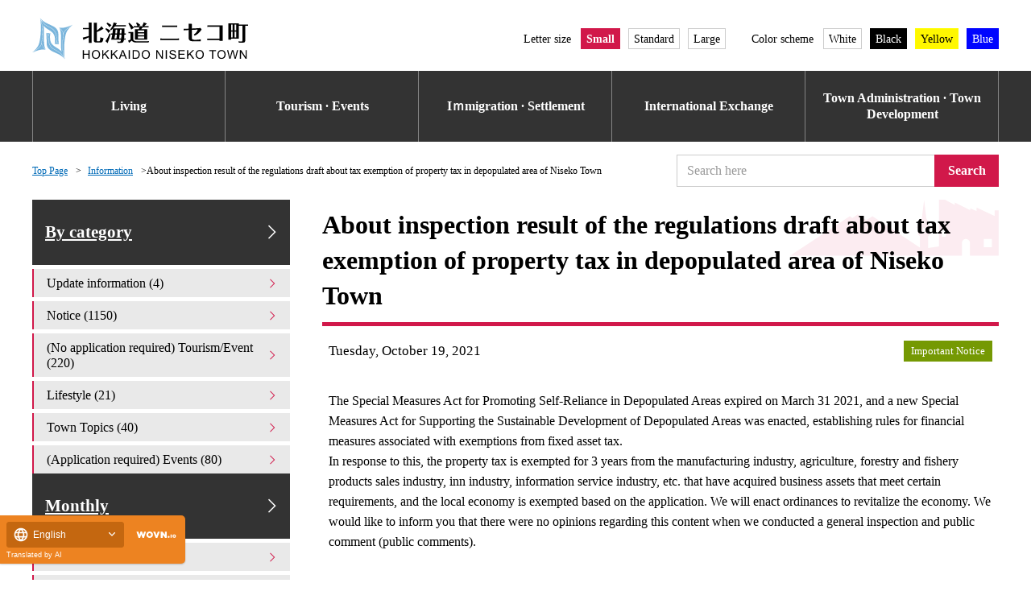

--- FILE ---
content_type: text/html; charset=UTF-8
request_url: https://www.town.niseko.lg.jp/information/3507/?wovn=en
body_size: 34868
content:
﻿<!DOCTYPE html><html lang="en" wovn-isLoading=""><head prefix="og: http://ogp.me/ns# fb: http://ogp.me/ns/fb# article: http://ogp.me/ns/article#"><meta http-equiv="Content-Type" content="text/html; charset=UTF-8"><script src="https://j.wovn.io/1" async="true" data-wovnio="key=KRt_JU&amp;backend=true&amp;currentLang=en&amp;defaultLang=ja&amp;urlPattern=query&amp;version=1.24.1&amp;langParamName=wovn" data-wovnio-cache-time="202601170337+0000"> </script>
		<meta name="viewport" content="width=device-width, initial-scale=1">
<meta http-equiv="X-UA-Compatible" content="IE=edge,chrome=1">
<meta charset="UTF-8">
<meta name="description" content="This is the official website of Niseko Town, Hokkaido. We will inform you of town announcements, sightseeing information and environmental plans." data-wovn-src:-original-content="北海道ニセコ町の公式HPです。町からのお知らせや観光情報、環境計画をご案内いたします。">
<meta name="keywords" content="ニセコ,にせこ,niseko,NISEKO,北海道,虻田郡,移住,観光,ふるさと納税">
<!--wovn-src:ニセコ町過疎地域における固定資産税の課税免除に関する条例案の縦覧結果について | インフォメーション | 北海道ニセコ町--><title>Niseko Town Niseko Town, Hokkaido</title>
<link rel="shortcut icon" href="/assets/image/favicon.ico">
<meta property="og:type" content="website">
<meta property="og:url" content="" data-wovn-src:-original-content="">
<meta property="og:title" content="Niseko Town Niseko Town, Hokkaido" data-wovn-src:-original-content="ニセコ町過疎地域における固定資産税の課税免除に関する条例案の縦覧結果について | インフォメーション | 北海道ニセコ町">
<meta property="og:image" content="/assets/image/common/og_image.png">
<meta property="og:image:width" content="1200">
<meta property="og:image:height" content="630">
<meta property="og:description" content="The Act on Special Measures for Promoting Independence in Depopulated Areas expired on March 31 2021, and a new Act on Special Measures for Supporting the Sustainable Development of Depopulated Areas was enacted, establishing rules for financial measures associated with the exemption from fixed asset tax." data-wovn-src:-original-content="過疎地域自立促進特別措置法が令和3年3月31日に終了し、新たに過疎地域の持続的発展の支援に関する特別措置法が制定され、固定資産税の課税免除に伴う財政措置のルールが設けられ…">
<meta property="og:site_name" content="Hokkaido Niseko Town" data-wovn-src:-original-content="北海道ニセコ町">
<meta property="fb:app_id" content="">

<!--link rel="stylesheet" href="/assets/css/_style.css">
<link rel="stylesheet" href="/assets/css/_color.css"-->
<link rel="stylesheet" href="/assets/css/style.css?1764126348">
<link rel="stylesheet" href="/assets/css/color.css">
<link rel="stylesheet" href="/assets/css/pages.css?1764314226">

<script type="text/javascript" src="/assets/js/jquery-3.2.1.min.js"></script>

<script async="" src="https://www.googletagmanager.com/gtag/js?id=G-613WBH7P4C"></script>
<script>
  window.dataLayer = window.dataLayer || [];
  function gtag(){dataLayer.push(arguments);}
  gtag('js', new Date());

  gtag('config', 'UA-21007259-1');
  gtag('config', 'G-613WBH7P4C');
</script>
<link rel="stylesheet" href="/assets/css/general/article.css?1764308104">
				<style type="text/css">
html {
	font-size:62.5%;
}
.sns_b_line{
	margin-left: 0;
}
@media print, screen and (min-width: 1024px){
	.col-15 {
	    width: 98%;
	    padding: 0 1%;
	    margin: 0;
	}
}
</style><link rel="alternate" hreflang="en" href="https://www.town.niseko.lg.jp/information/3507?wovn=en"><link rel="alternate" hreflang="zh-Hans" href="https://www.town.niseko.lg.jp/information/3507?wovn=zh-CHS"><link rel="alternate" hreflang="zh-Hant" href="https://www.town.niseko.lg.jp/information/3507?wovn=zh-CHT"><link rel="alternate" hreflang="ko" href="https://www.town.niseko.lg.jp/information/3507?wovn=ko"><link rel="alternate" hreflang="ja" href="https://www.town.niseko.lg.jp/information/3507"><link rel="alternate" hreflang="x-default" href="https://www.town.niseko.lg.jp/information/3507"></head>

<body>
<svg aria-hidden="true" style="position: absolute; width: 0; height: 0; overflow: hidden;" version="1.1" xmlns="http://www.w3.org/2000/svg" xmlns:xlink="http://www.w3.org/1999/xlink">
<defs>
<symbol id="nsk-logo-horizontal-white" viewBox="0 0 165 32">
<title>logo-horizontal-white</title>
<path fill="#fff" style="fill: var(--color1, #fff)" d="M43.207 7.789h-4.408v0.926h4.408v5.236c-1.219 0.423-2.769 0.846-4.353 1.18l-0.271 0.048 0.511 1.592c0.017 0.083 0.066 0.166 0.166 0.166s0.149-0.066 0.265-0.232c0.516-0.249 3.101-1.423 3.681-1.707v4.212h2.271v-14.852c0.064-0.114 0.12-0.245 0.162-0.383l0.004-0.014c-0.004-0.103-0.088-0.186-0.192-0.186-0.008 0-0.016 0.001-0.024 0.002l0.001-0-2.303-0.050c0.052 0.305 0.082 0.656 0.082 1.014 0 0.017-0 0.033-0 0.050v-0.003zM52.904 6.48c-0.63 0.994-1.856 2.071-3.529 3.331v-5.369c0.058-0.106 0.114-0.232 0.16-0.363l0.006-0.019c0-0 0-0.001 0-0.001 0-0.129-0.104-0.233-0.233-0.233-0.011 0-0.022 0.001-0.033 0.002l0.001-0-2.271-0.050c0.053 0.385 0.083 0.831 0.083 1.283 0 0.003 0 0.006 0 0.010v-0 12.080c0 1.027 0.133 1.806 2.121 1.806h2.7c1.227 0 2.121-0.099 2.568-3.298-0.885-0.131-1.684-0.393-2.414-0.767l0.044 0.020c0 0.032 0.001 0.071 0.001 0.109 0 0.7-0.073 1.383-0.211 2.042l0.011-0.064c-0.169 0.814-0.398 1.030-0.844 1.030h-1.111c-0.58 0-0.58-0.166-0.58-0.713v-6.363c1.815-0.659 3.378-1.441 4.834-2.377l-0.095 0.057c0.282-0.017 0.398-0.033 0.398-0.149-0.001-0.064-0.026-0.122-0.066-0.166l0 0zM61.803 8.22c0.473-0.484 0.923-0.997 1.345-1.534l0.031-0.041h8.444v-0.928h-7.802c0.249-0.381 0.398-0.646 0.614-1.043 0.184-0.166 0.249-0.232 0.249-0.331 0-0.066-0.017-0.116-0.083-0.133l-2.386-0.597c-0.395 2.113-1.351 3.957-2.707 5.426l0.007-0.007 0.746 0.547c0.518-0.405 0.978-0.807 1.416-1.232l-0.004 0.004c-0.058 1.348-0.188 2.61-0.389 3.848l0.025-0.186h-1.115v0.928h0.978c-0.233 1.515-0.533 2.83-0.914 4.109l0.055-0.215h7.537c-0.149 1.412-0.597 1.491-1.11 1.491-0.647-0.012-1.27-0.072-1.878-0.175l0.074 0.010 0.315 1.043h2.201c1.342 0 2.403-0.116 2.651-2.37h1.293v-0.927h-1.176c0.066-0.646 0.149-1.425 0.215-2.966h1.19v-0.928h-1.16c0-0.53 0.083-3.198 0.066-3.795zM64.994 9.132c-0.050 1.558-0.133 2.37-0.184 2.885h-1.326c0.083-0.646 0.282-2.32 0.331-2.884zM68.308 9.132c-0.017 0.464-0.066 2.469-0.066 2.885h-1.339c0.050-0.563 0.149-1.872 0.166-2.884zM66.456 15.909c0.083-0.53 0.215-1.524 0.365-2.966h1.392c-0.066 1.723-0.149 2.455-0.215 2.966zM62.827 15.909c0.2-0.796 0.386-1.803 0.516-2.828l0.014-0.138h1.375c-0.099 0.945-0.215 1.988-0.414 2.966zM59.148 11.915c-0.899 2.292-1.974 4.269-3.258 6.088l0.060-0.089 1.524 1.296c0.099 0.083 0.133 0.116 0.184 0.116 0.184 0 0.184-0.184 0.199-0.414 0.164-0.5 1.44-3.998 2.104-6.366zM60.606 5.652c-0.94-0.693-2.006-1.324-3.135-1.842l-0.113-0.047-0.547 0.663c0.823 0.836 1.556 1.764 2.181 2.766l0.039 0.068zM59.844 9.894c-0.969-0.671-2.078-1.307-3.24-1.847l-0.14-0.058-0.481 0.727c0.904 0.832 1.666 1.8 2.257 2.875l0.029 0.058zM80.805 6.513l1.906-0.829c-0.745-0.803-1.609-1.482-2.567-2.011l-0.053-0.027-0.762 0.497c0.502 0.673 0.891 1.465 1.12 2.321l0.011 0.048h-2.869v0.928h4.308c-0.112 0.487-0.26 0.913-0.447 1.317l0.017-0.041h-2.901v8.053h9.329v-8.056h-4.542c0.368-0.387 0.716-0.803 1.036-1.241l0.024-0.035h4.607v-0.928h-3.53c0.657-0.502 1.237-1.040 1.762-1.628l0.011-0.012c0.149-0.066 0.331-0.133 0.331-0.282-0.010-0.099-0.075-0.181-0.164-0.215l-0.002-0.001-2.22-0.812c-0.273 0.939-0.646 1.759-1.118 2.51l0.024-0.041 0.994 0.481zM85.593 11.982v1.442h-4.77v-1.442zM80.822 11.070v-1.442h4.772v1.442zM85.594 14.335v1.508h-4.772v-1.508zM77.707 7.671c-1.027-1.429-2.155-2.678-3.407-3.791l-0.023-0.020-0.746 0.563c0.798 1.339 1.515 2.889 2.069 4.514l0.052 0.175zM73.63 10.87v0.928h1.442v4.888c-0.504 0.305-1.086 0.57-1.699 0.765l-0.058 0.016 0.563 1.508c0.033 0.099 0.099 0.184 0.199 0.184 0.116 0 0.184-0.099 0.265-0.282 0.629-0.427 1.178-0.897 1.669-1.421l0.005-0.005c1.043 1.193 1.707 1.508 4.076 1.508h8.832l0.381-1.11c-1.056 0.118-2.281 0.186-3.521 0.186-0.119 0-0.239-0.001-0.358-0.002l0.018 0h-5.021c-1.458-0.002-3.217-0.234-3.217-1.957v-5.203zM112.157 15.89c-0.53 0.033-0.978 0.050-2.7 0.050h-8.982c-1.127 0-1.841-0.017-2.585-0.050v1.245c0.547-0.017 1.541-0.050 2.552-0.050h9.031c0.878 0 1.806 0.017 2.684 0.050zM110.848 5.915c-0.779 0.033-1.11 0.050-2.734 0.050h-6.131c-1.412 0-1.79-0.017-2.734-0.050v1.243c0.978-0.033 1.524-0.050 2.734-0.050h6.164c1.293 0 1.856 0.017 2.7 0.050zM115.786 9.659c0.729-0.083 2.271-0.184 2.885-0.199l0.945-0.033v6.114c0 1.541 0.762 2.469 3.48 2.469h5.717v-1.505c-0.958 0.192-2.081 0.323-3.227 0.363l-0.037 0.001h-1.624c-1.412 0-1.906-0.414-1.906-1.607v-5.965l4.524-0.232c-0.538 1.608-1.61 2.917-3.002 3.744l-0.031 0.017 0.679 0.911c2.122-0.926 3.842-2.443 4.994-4.343l0.027-0.048c0.099-0.15 0.197-0.28 0.303-0.403l-0.005 0.006-0.911-1.127c-0.812 0.116-1.69 0.184-2.455 0.215l-4.126 0.215v-2.933c0-0.083 0.083-0.447 0.083-0.514 0-0.050 0-0.099-0.282-0.116l-2.271-0.166c0.033 0.298 0.066 1.889 0.066 2.237v1.607l-0.911 0.033c-0.381 0.017-1.79 0.083-2.916 0.116zM143.158 6.958v9.017h-6.51c-1.326 0-2.37-0.033-2.95-0.050v1.143c1.243-0.033 2.455-0.050 2.966-0.050h6.496v0.713h2.455c-0.017-1.326-0.017-3.43-0.017-4.855v-3.264c0-0.798 0.017-1.806 0.033-3.761-0.63 0.033-1.326 0.050-3.165 0.050h-5.485c-1.359 0-2.303-0.033-3.099-0.050v1.16c0.679-0.033 1.458-0.050 3.099-0.050zM157.905 5.285v-1.011h-8.001v12.513h2.104v-0.779h5.899v-9.81h2.734v10.953c0 0.911-0.184 1.043-0.911 1.043-0.743-0.007-1.462-0.091-2.155-0.245l0.069 0.013 0.298 1.11h2.784c2.005 0 2.104-0.859 2.104-1.988v-10.886h2.139v-0.911zM153.133 9.626h-1.127v-4.422h1.127zM155.851 9.626h-1.143v-4.422h1.143zM153.133 15.078h-1.127v-4.542h1.127zM155.851 15.078h-1.143v-4.542h1.143z"></path>
<path fill="#fff" style="fill: var(--color1, #fff)" d="M38.663 31.381v-6.59h0.873v2.706h3.423v-2.706h0.874v6.59h-0.874v-3.106h-3.423v3.106zM45.572 28.172c-0.004-0.063-0.006-0.136-0.006-0.209 0-0.906 0.336-1.733 0.891-2.364l-0.003 0.004c0.547-0.574 1.317-0.93 2.17-0.93 0.037 0 0.073 0.001 0.11 0.002l-0.005-0c0.013-0 0.029-0 0.045-0 0.59 0 1.142 0.162 1.615 0.444l-0.014-0.008c0.484 0.29 0.866 0.704 1.109 1.2l0.007 0.017c0.243 0.497 0.385 1.082 0.385 1.7 0 0.024-0 0.048-0.001 0.072l0-0.004c0 0.020 0.001 0.043 0.001 0.067 0 0.629-0.15 1.223-0.415 1.749l0.010-0.022c-0.256 0.511-0.649 0.921-1.132 1.191l-0.014 0.007c-0.456 0.256-1.001 0.407-1.581 0.407-0.007 0-0.013-0-0.020-0h0.001c-0.015 0-0.033 0-0.051 0-0.596 0-1.153-0.167-1.626-0.457l0.014 0.008c-0.481-0.295-0.861-0.713-1.103-1.21l-0.008-0.017c-0.238-0.477-0.378-1.039-0.378-1.634 0-0.004 0-0.008 0-0.012v0.001zM46.472 28.186c-0.003 0.044-0.004 0.096-0.004 0.148 0 0.662 0.244 1.268 0.647 1.731l-0.003-0.003c0.387 0.422 0.94 0.686 1.556 0.686 0.018 0 0.036-0 0.054-0.001l-0.003 0c0.018 0.001 0.039 0.001 0.059 0.001 0.618 0 1.174-0.267 1.559-0.691l0.002-0.002c0.399-0.48 0.642-1.104 0.642-1.783 0-0.064-0.002-0.127-0.006-0.189l0 0.008c0.001-0.023 0.001-0.049 0.001-0.076 0-0.48-0.1-0.937-0.281-1.351l0.008 0.022c-0.172-0.389-0.447-0.706-0.789-0.925l-0.008-0.005c-0.325-0.206-0.72-0.328-1.143-0.328-0.010 0-0.020 0-0.030 0l0.002-0c-0.011-0-0.023-0-0.036-0-0.607 0-1.158 0.243-1.56 0.637l0-0c-0.422 0.493-0.679 1.138-0.679 1.844 0 0.098 0.005 0.194 0.015 0.289l-0.001-0.012zM53.515 31.381v-6.59h0.871v3.268l3.272-3.268h1.182l-2.762 2.67 2.883 3.919h-1.151l-2.346-3.336-1.078 1.052v2.284zM60.205 31.381v-6.59h0.872v3.268l3.272-3.268h1.182l-2.762 2.67 2.885 3.919h-1.151l-2.346-3.336-1.079 1.052v2.284zM66.209 31.381l2.531-6.59h0.94l2.699 6.59h-0.994l-0.768-1.996h-2.756l-0.722 1.996zM68.112 28.675h2.234l-0.687-1.825q-0.315-0.832-0.468-1.367c-0.099 0.488-0.221 0.91-0.374 1.317l0.019-0.058zM73.777 31.381v-6.59h0.872v6.59zM76.738 31.381v-6.59h2.271c0.044-0.001 0.095-0.002 0.147-0.002 0.363 0 0.718 0.035 1.061 0.102l-0.035-0.006c0.373 0.082 0.699 0.247 0.97 0.475l-0.003-0.003c0.347 0.297 0.615 0.676 0.775 1.107l0.006 0.019c0.164 0.444 0.259 0.956 0.259 1.491 0 0.027-0 0.053-0.001 0.080l0-0.004c0 0.021 0.001 0.045 0.001 0.070 0 0.449-0.064 0.883-0.184 1.293l0.008-0.033c-0.105 0.365-0.259 0.683-0.458 0.968l0.007-0.010c-0.165 0.235-0.364 0.433-0.592 0.593l-0.008 0.005c-0.226 0.148-0.489 0.262-0.77 0.327l-0.016 0.003c-0.304 0.073-0.653 0.116-1.012 0.116-0.016 0-0.033-0-0.049-0l0.002 0zM77.61 30.604h1.407c0.032 0.001 0.071 0.002 0.109 0.002 0.325 0 0.64-0.045 0.938-0.13l-0.024 0.006c0.231-0.070 0.429-0.188 0.592-0.342l-0.001 0.001c0.217-0.229 0.384-0.509 0.479-0.819l0.004-0.015c0.11-0.353 0.174-0.758 0.174-1.179 0-0.032-0-0.064-0.001-0.096l0 0.005c0.003-0.053 0.005-0.115 0.005-0.178 0-0.515-0.127-1-0.351-1.426l0.008 0.017c-0.187-0.332-0.472-0.591-0.815-0.74l-0.011-0.004c-0.288-0.088-0.62-0.139-0.964-0.139-0.058 0-0.115 0.001-0.173 0.004l0.008-0h-1.385zM83.673 28.172c-0.004-0.063-0.006-0.136-0.006-0.209 0-0.906 0.336-1.733 0.891-2.364l-0.003 0.004c0.547-0.573 1.316-0.93 2.169-0.93 0.037 0 0.074 0.001 0.11 0.002l-0.005-0c0.013-0 0.029-0 0.045-0 0.59 0 1.142 0.162 1.615 0.444l-0.014-0.008c0.484 0.289 0.867 0.704 1.11 1.199l0.007 0.017c0.243 0.497 0.385 1.082 0.385 1.7 0 0.024-0 0.048-0.001 0.072l0-0.004c0 0.020 0.001 0.043 0.001 0.067 0 0.629-0.15 1.223-0.415 1.749l0.010-0.022c-0.256 0.511-0.65 0.921-1.133 1.191l-0.014 0.007c-0.456 0.256-1.001 0.407-1.581 0.407-0.007 0-0.013-0-0.020-0h0.001c-0.015 0-0.033 0-0.051 0-0.596 0-1.153-0.167-1.626-0.457l0.014 0.008c-0.481-0.295-0.861-0.713-1.103-1.21l-0.008-0.017c-0.238-0.477-0.377-1.038-0.377-1.633 0-0.004 0-0.009 0-0.013v0.001zM84.569 28.185c-0.003 0.044-0.004 0.094-0.004 0.146 0 0.664 0.245 1.271 0.65 1.734l-0.003-0.003c0.387 0.422 0.94 0.686 1.556 0.686 0.018 0 0.036-0 0.054-0.001l-0.003 0c0.018 0.001 0.039 0.001 0.059 0.001 0.618 0 1.174-0.267 1.559-0.691l0.002-0.002c0.399-0.48 0.642-1.104 0.642-1.783 0-0.064-0.002-0.127-0.006-0.189l0 0.008c0.001-0.023 0.001-0.050 0.001-0.077 0-0.48-0.1-0.936-0.281-1.35l0.008 0.022c-0.172-0.389-0.447-0.706-0.789-0.925l-0.008-0.005c-0.325-0.206-0.72-0.328-1.143-0.328-0.010 0-0.021 0-0.031 0l0.002-0c-0.011-0-0.023-0-0.036-0-0.607 0-1.158 0.243-1.56 0.637l0-0c-0.424 0.493-0.682 1.14-0.682 1.846 0 0.097 0.005 0.192 0.014 0.287l-0.001-0.012zM94.752 31.381v-6.59h0.895l3.461 5.174v-5.174h0.836v6.59h-0.895l-3.461-5.178v5.178zM102.11 31.381v-6.59h0.871v6.59zM104.775 29.264l0.822-0.072c0.027 0.304 0.124 0.58 0.276 0.819l-0.004-0.007c0.167 0.228 0.391 0.405 0.653 0.509l0.010 0.004c0.287 0.124 0.621 0.196 0.973 0.196 0.014 0 0.027-0 0.041-0l-0.002 0c0.013 0 0.029 0 0.045 0 0.3 0 0.588-0.055 0.853-0.154l-0.017 0.006c0.232-0.081 0.426-0.223 0.569-0.407l0.002-0.003c0.115-0.155 0.184-0.349 0.184-0.56 0-0.001 0-0.003 0-0.004v0c0-0.005 0-0.010 0-0.016 0-0.199-0.068-0.382-0.181-0.528l0.001 0.002c-0.156-0.177-0.357-0.312-0.584-0.386l-0.009-0.003c-0.302-0.106-0.695-0.217-1.096-0.307l-0.077-0.015c-0.482-0.1-0.908-0.242-1.309-0.427l0.037 0.015c-0.289-0.143-0.527-0.351-0.699-0.607l-0.004-0.006c-0.145-0.227-0.231-0.504-0.231-0.802 0-0.007 0-0.013 0-0.020v0.001c0-0 0-0.001 0-0.001 0-0.347 0.106-0.67 0.287-0.937l-0.004 0.006c0.201-0.296 0.484-0.524 0.815-0.654l0.012-0.004c0.345-0.142 0.746-0.225 1.167-0.225 0.015 0 0.030 0 0.045 0l-0.002-0c0.019-0 0.042-0.001 0.064-0.001 0.443 0 0.865 0.087 1.25 0.245l-0.022-0.008c0.357 0.145 0.649 0.384 0.855 0.688l0.004 0.007c0.194 0.293 0.313 0.651 0.323 1.036l0 0.003-0.836 0.061c-0.020-0.377-0.192-0.71-0.455-0.943l-0.001-0.001c-0.285-0.202-0.639-0.324-1.022-0.324-0.044 0-0.088 0.002-0.132 0.005l0.006-0c-0.046-0.004-0.099-0.006-0.152-0.006-0.372 0-0.719 0.11-1.008 0.3l0.007-0.004c-0.219 0.158-0.36 0.412-0.362 0.699v0c-0 0.006-0 0.013-0 0.020 0 0.225 0.099 0.426 0.255 0.563l0.001 0.001c0.377 0.233 0.821 0.398 1.296 0.467l0.019 0.002c0.56 0.111 1.049 0.256 1.518 0.441l-0.059-0.020c0.347 0.147 0.634 0.377 0.845 0.666l0.004 0.006c0.172 0.255 0.275 0.569 0.275 0.908 0 0.010-0 0.021-0 0.031l0-0.002c-0.001 0.37-0.113 0.713-0.305 0.998l0.004-0.006c-0.213 0.318-0.507 0.566-0.853 0.719l-0.013 0.005c-0.362 0.166-0.786 0.264-1.233 0.264-0.012 0-0.024-0-0.037-0l0.002 0c-0.034 0.001-0.073 0.002-0.113 0.002-0.499 0-0.975-0.096-1.412-0.272l0.025 0.009c-0.394-0.166-0.717-0.437-0.943-0.777l-0.005-0.008c-0.221-0.334-0.355-0.743-0.361-1.183l-0-0.002zM111.782 31.381v-6.59h4.762v0.778h-3.893v2.019h3.645v0.773h-3.645v2.243h4.046v0.777zM118.421 31.381v-6.59h0.872v3.268l3.272-3.268h1.182l-2.762 2.67 2.883 3.919h-1.151l-2.346-3.336-1.079 1.052v2.284zM124.884 28.172c-0.004-0.063-0.006-0.136-0.006-0.209 0-0.906 0.336-1.733 0.891-2.364l-0.003 0.004c0.547-0.573 1.316-0.93 2.169-0.93 0.037 0 0.074 0.001 0.11 0.002l-0.005-0c0.013-0 0.029-0 0.045-0 0.59 0 1.143 0.162 1.615 0.444l-0.014-0.008c0.484 0.289 0.867 0.704 1.11 1.199l0.007 0.017c0.243 0.497 0.385 1.082 0.385 1.7 0 0.024-0 0.048-0.001 0.072l0-0.004c0 0.020 0.001 0.043 0.001 0.067 0 0.629-0.15 1.223-0.415 1.749l0.010-0.022c-0.256 0.511-0.65 0.921-1.132 1.191l-0.014 0.007c-0.456 0.256-1.001 0.407-1.581 0.407-0.007 0-0.013-0-0.020-0h0.001c-0.015 0-0.033 0-0.051 0-0.596 0-1.153-0.167-1.626-0.457l0.014 0.008c-0.481-0.295-0.861-0.713-1.103-1.21l-0.008-0.017c-0.238-0.477-0.378-1.039-0.378-1.634 0-0.004 0-0.008 0-0.012v0.001zM125.783 28.186c-0.003 0.044-0.004 0.095-0.004 0.146 0 0.663 0.245 1.269 0.649 1.733l-0.003-0.003c0.387 0.422 0.94 0.686 1.556 0.686 0.018 0 0.036-0 0.054-0.001l-0.003 0c0.018 0.001 0.039 0.001 0.059 0.001 0.618 0 1.174-0.267 1.559-0.691l0.002-0.002c0.399-0.48 0.642-1.104 0.642-1.783 0-0.064-0.002-0.127-0.006-0.189l0 0.008c0.001-0.023 0.001-0.049 0.001-0.076 0-0.48-0.1-0.937-0.281-1.351l0.008 0.022c-0.172-0.389-0.447-0.706-0.789-0.925l-0.008-0.005c-0.325-0.207-0.722-0.33-1.147-0.33-0.010 0-0.020 0-0.030 0l0.001-0c-0.011-0-0.023-0-0.036-0-0.607 0-1.158 0.243-1.56 0.637l0-0c-0.421 0.493-0.678 1.137-0.678 1.842 0 0.099 0.005 0.197 0.015 0.294l-0.001-0.012zM137.483 31.381v-5.812h-2.171v-0.778h5.223v0.778h-2.18v5.812zM141.55 28.172c-0.004-0.063-0.006-0.136-0.006-0.209 0-0.906 0.336-1.733 0.891-2.364l-0.003 0.004c0.547-0.573 1.316-0.93 2.169-0.93 0.037 0 0.074 0.001 0.11 0.002l-0.005-0c0.013-0 0.029-0 0.045-0 0.59 0 1.143 0.162 1.615 0.444l-0.014-0.008c0.484 0.289 0.867 0.704 1.11 1.199l0.007 0.017c0.243 0.497 0.385 1.082 0.385 1.7 0 0.024-0 0.048-0.001 0.072l0-0.004c0 0.020 0.001 0.043 0.001 0.067 0 0.629-0.15 1.223-0.415 1.749l0.010-0.022c-0.256 0.511-0.65 0.921-1.132 1.191l-0.014 0.007c-0.456 0.256-1.001 0.407-1.581 0.407-0.007 0-0.013-0-0.020-0h0.001c-0.015 0-0.033 0-0.051 0-0.596 0-1.153-0.167-1.626-0.457l0.014 0.008c-0.481-0.295-0.861-0.713-1.103-1.21l-0.008-0.017c-0.238-0.477-0.378-1.039-0.378-1.634 0-0.004 0-0.008 0-0.012v0.001zM142.449 28.186c-0.003 0.044-0.004 0.096-0.004 0.148 0 0.663 0.244 1.268 0.648 1.732l-0.003-0.003c0.387 0.422 0.94 0.686 1.556 0.686 0.018 0 0.036-0 0.054-0.001l-0.003 0c0.018 0.001 0.039 0.001 0.059 0.001 0.618 0 1.174-0.267 1.559-0.691l0.002-0.002c0.399-0.48 0.642-1.104 0.642-1.783 0-0.064-0.002-0.127-0.006-0.189l0 0.008c0.001-0.023 0.001-0.049 0.001-0.076 0-0.48-0.1-0.937-0.281-1.351l0.008 0.022c-0.172-0.389-0.447-0.706-0.789-0.925l-0.008-0.005c-0.325-0.207-0.722-0.33-1.147-0.33-0.010 0-0.020 0-0.030 0l0.001-0c-0.011-0-0.023-0-0.036-0-0.607 0-1.158 0.243-1.56 0.637l0-0c-0.421 0.492-0.677 1.137-0.677 1.841 0 0.099 0.005 0.198 0.015 0.294l-0.001-0.012zM150.679 31.381l-1.749-6.59h0.895l1.002 4.319q0.162 0.679 0.279 1.35 0.252-1.056 0.296-1.218l1.254-4.45h1.052l0.945 3.336c0.197 0.64 0.376 1.428 0.5 2.233l0.013 0.099q0.126-0.625 0.328-1.434l1.034-4.235h0.876l-1.807 6.589h-0.841l-1.388-5.021q-0.176-0.629-0.207-0.773-0.103 0.454-0.193 0.773l-1.398 5.021zM158.761 31.381v-6.59h0.895l3.461 5.174v-5.174h0.836v6.59h-0.895l-3.461-5.178v5.178z"></path>
<path fill="#7ab5dc" style="fill: var(--color2, #7ab5dc)" d="M12.978 7.011c3.165 1.637 5.892 3.055 5.892 10.582 0 1.121 0.648 1.78 1.561 2.692-0.517-1.561-0.462-7.747-0.462-7.747 0-7.483-9.747-6.45-13.549-12.055 0.033 0.077 0.066 0.165 0.099 0.253 1.734 3.812 4.229 5.12 6.459 6.274zM7.187 19.209v0l0.088-1.099c0.286-3.418 1.022-11.934-0.945-17.307-0.123-0.253-0.231-0.527-0.341-0.802 0.859 3.187 0.659 10.406 0.407 12.879-0.736 7.252-1.396 9.494-6.396 13.681 5.296-3.507 7.066-5.342 7.187-7.352zM18.78 18.374c-0.237 0.832-0.734 1.525-1.396 2.004l-0.011 0.007c0.413-0.127 0.888-0.201 1.38-0.201 0.556 0 1.091 0.094 1.588 0.266l-0.034-0.010-0.011-0.011c-0.658-0.543-1.175-1.233-1.504-2.022l-0.013-0.034zM7.242 20.045c-0.517 1.78-2.451 3.582-7.033 6.628 2.011-1.011 6.923-3.176 10.055-2.099-1.434-1.136-2.496-2.686-3.007-4.469l-0.015-0.062zM18.67 17.594c0-7.395-2.681-8.791-5.791-10.406-2.022-1.055-4.275-2.22-6-5.275 1.494 5.406 0.846 13.033 0.582 16.219l-0.088 1.088c-0.143 1.615 1.483 4.044 3.033 5.198-2.648-3.506-0.648-15.957-1.934-18.538 3.055 3.989 8.912 4.033 8.912 10.593 0 0.703 0.066 2.978-0.275 3.866 1.11-0.857 1.56-1.659 1.56-2.747z"></path>
<path fill="#7ab5dc" style="fill: var(--color2, #7ab5dc)" d="M12.34 14.407c0 7.395 2.681 8.791 5.78 10.406 2.022 1.055 4.275 2.22 6 5.275-1.494-5.406-0.846-13.022-0.582-16.219l0.088-1.088c0.143-1.615-1.483-4.044-3.033-5.198 2.648 3.506 0.648 15.957 1.934 18.538-3.055-3.989-8.912-4.033-8.912-10.593 0-0.703-0.066-2.978 0.275-3.866-1.098 0.844-1.549 1.658-1.549 2.746zM23.768 11.958c0.517-1.78 2.451-3.582 7.033-6.628-2.011 1.011-6.923 3.176-10.055 2.099 1.436 1.134 2.498 2.684 3.007 4.468l0.015 0.062zM12.23 13.615c0.234-0.833 0.732-1.527 1.396-2.004l0.011-0.007c-0.413 0.127-0.888 0.201-1.38 0.201-0.556 0-1.091-0.094-1.588-0.266l0.034 0.010 0.011 0.011c0.658 0.543 1.175 1.233 1.504 2.021l0.013 0.034zM18.032 24.978c-3.165-1.637-5.892-3.055-5.892-10.582 0-1.121-0.648-1.78-1.561-2.692 0.506 1.561 0.462 7.747 0.462 7.747 0 7.483 9.747 6.45 13.549 12.055-0.029-0.064-0.059-0.144-0.084-0.227l-0.004-0.015c-1.745-3.823-4.24-5.12-6.47-6.285zM30.999 5.429c-5.296 3.506-7.058 5.339-7.176 7.365v0l-0.088 1.099c-0.296 3.418-1.022 11.934 0.945 17.307 0.123 0.253 0.231 0.527 0.341 0.802-0.859-3.187-0.659-10.406-0.406-12.879 0.736-7.265 1.395-9.507 6.384-13.694z"></path>
</symbol>
<symbol id="nsk-logo-text" viewBox="0 0 139 32">
<title>logo-text</title>
<path d="M5.074 4.637h-4.837v1.016h4.837v5.747c-1.337 0.464-3.039 0.929-4.777 1.295l-0.297 0.052 0.561 1.747c0.018 0.091 0.073 0.182 0.182 0.182s0.164-0.073 0.291-0.255c0.566-0.273 3.403-1.561 4.040-1.873v4.623h2.492v-16.3c0.070-0.125 0.132-0.269 0.178-0.421l0.004-0.016c-0.004-0.113-0.097-0.204-0.211-0.204-0.009 0-0.018 0.001-0.027 0.002l0.001-0-2.528-0.055c0.058 0.335 0.090 0.72 0.090 1.113 0 0.018-0 0.036-0 0.054l0-0.003zM15.716 3.201c-0.691 1.091-2.037 2.273-3.874 3.655v-5.892c0.064-0.117 0.125-0.255 0.176-0.398l0.006-0.020c0-0 0-0.001 0-0.001 0-0.141-0.115-0.256-0.256-0.256-0.012 0-0.024 0.001-0.036 0.003l0.001-0-2.492-0.055c0.058 0.423 0.091 0.912 0.091 1.408 0 0.004 0 0.007 0 0.011v-0.001 13.258c0 1.128 0.146 1.982 2.328 1.982h2.964c1.347 0 2.328-0.109 2.819-3.619-0.971-0.144-1.848-0.431-2.65-0.842l0.048 0.022c0 0.036 0.001 0.078 0.001 0.12 0 0.768-0.080 1.518-0.231 2.241l0.012-0.071c-0.186 0.894-0.437 1.13-0.927 1.13h-1.22c-0.636 0-0.636-0.182-0.636-0.782v-6.983c1.992-0.723 3.708-1.582 5.305-2.609l-0.104 0.063c0.309-0.018 0.436-0.036 0.436-0.164-0.001-0.070-0.029-0.134-0.073-0.182l0 0zM25.483 5.11c0.519-0.531 1.013-1.094 1.476-1.683l0.034-0.045h9.267v-1.018h-8.562c0.273-0.418 0.436-0.709 0.674-1.145 0.202-0.182 0.273-0.255 0.273-0.364 0-0.073-0.018-0.127-0.091-0.145l-2.619-0.655c-0.433 2.319-1.483 4.343-2.971 5.955l0.007-0.008 0.818 0.6c0.569-0.445 1.074-0.886 1.554-1.352l-0.005 0.005c-0.064 1.48-0.207 2.864-0.427 4.223l0.027-0.204h-1.223v1.018h1.073c-0.256 1.663-0.585 3.106-1.003 4.51l0.060-0.236h8.272c-0.164 1.549-0.655 1.637-1.218 1.637-0.71-0.014-1.394-0.079-2.061-0.193l0.081 0.011 0.346 1.145h2.416c1.473 0 2.637-0.127 2.91-2.601h1.419v-1.018h-1.291c0.073-0.709 0.164-1.564 0.236-3.255h1.306v-1.018h-1.273c0-0.582 0.091-3.51 0.073-4.165zM28.985 6.111c-0.055 1.71-0.145 2.601-0.202 3.166h-1.455c0.091-0.709 0.309-2.546 0.364-3.166zM32.622 6.111c-0.018 0.509-0.073 2.71-0.073 3.166h-1.47c0.055-0.618 0.164-2.055 0.182-3.166zM30.589 13.549c0.091-0.582 0.236-1.673 0.4-3.255h1.528c-0.073 1.891-0.164 2.694-0.236 3.255zM26.606 13.549c0.219-0.874 0.423-1.979 0.566-3.104l0.016-0.152h1.509c-0.109 1.037-0.236 2.182-0.455 3.255zM22.569 9.166c-0.986 2.515-2.166 4.685-3.575 6.681l0.066-0.098 1.673 1.422c0.109 0.091 0.145 0.127 0.202 0.127 0.202 0 0.202-0.202 0.218-0.455 0.18-0.548 1.58-4.388 2.31-6.987zM24.169 2.291c-1.031-0.761-2.202-1.453-3.44-2.022l-0.124-0.051-0.6 0.727c0.903 0.917 1.707 1.936 2.394 3.036l0.043 0.074zM23.333 6.947c-1.064-0.737-2.281-1.434-3.556-2.027l-0.154-0.064-0.527 0.798c0.992 0.913 1.829 1.975 2.477 3.155l0.032 0.064zM46.338 3.237l2.091-0.909c-0.818-0.881-1.766-1.626-2.817-2.208l-0.058-0.029-0.837 0.546c0.551 0.739 0.978 1.607 1.229 2.548l0.012 0.053h-3.149v1.018h4.728c-0.123 0.535-0.285 1.002-0.49 1.445l0.019-0.045h-3.184v8.838h10.238v-8.841h-4.984c0.404-0.424 0.786-0.881 1.137-1.362l0.027-0.039h5.056v-1.018h-3.874c0.721-0.551 1.358-1.141 1.934-1.787l0.012-0.013c0.164-0.073 0.364-0.145 0.364-0.309-0.011-0.109-0.083-0.198-0.18-0.236l-0.002-0.001-2.437-0.891c-0.3 1.031-0.709 1.93-1.227 2.755l0.026-0.045 1.091 0.527zM51.592 9.239v1.582h-5.236v-1.582zM46.356 8.238v-1.582h5.238v1.582zM51.594 11.821v1.655h-5.238v-1.655zM42.937 4.508c-1.127-1.569-2.365-2.939-3.739-4.161l-0.025-0.022-0.818 0.618c0.876 1.47 1.663 3.171 2.271 4.954l0.057 0.192zM38.463 8.018v1.018h1.582v5.365c-0.553 0.335-1.192 0.626-1.864 0.839l-0.063 0.017 0.618 1.655c0.036 0.109 0.109 0.202 0.218 0.202 0.127 0 0.202-0.109 0.291-0.309 0.691-0.469 1.293-0.985 1.831-1.56l0.006-0.006c1.145 1.309 1.873 1.655 4.474 1.655h9.693l0.418-1.218c-1.159 0.13-2.503 0.204-3.865 0.204-0.131 0-0.262-0.001-0.392-0.002l0.020 0h-5.51c-1.6-0.002-3.531-0.257-3.531-2.148v-5.71zM80.746 13.528c-0.582 0.036-1.073 0.055-2.964 0.055h-9.858c-1.237 0-2.021-0.018-2.837-0.055v1.366c0.6-0.018 1.691-0.055 2.801-0.055h9.911c0.964 0 1.982 0.018 2.946 0.055zM79.309 2.58c-0.855 0.036-1.218 0.055-3.001 0.055h-6.729c-1.549 0-1.964-0.018-3.001-0.055v1.364c1.073-0.036 1.673-0.055 3.001-0.055h6.765c1.418 0 2.037 0.018 2.964 0.055zM84.729 6.689c0.8-0.091 2.492-0.202 3.166-0.218l1.037-0.036v6.711c0 1.691 0.837 2.71 3.819 2.71h6.274v-1.652c-1.051 0.211-2.284 0.354-3.542 0.399l-0.041 0.001h-1.782c-1.549 0-2.091-0.455-2.091-1.764v-6.547l4.965-0.255c-0.59 1.765-1.767 3.201-3.295 4.109l-0.034 0.019 0.746 1c2.329-1.016 4.216-2.681 5.481-4.766l0.030-0.053c0.109-0.165 0.217-0.307 0.332-0.443l-0.005 0.006-1-1.237c-0.891 0.127-1.855 0.202-2.694 0.236l-4.528 0.236v-3.219c0-0.091 0.091-0.491 0.091-0.564 0-0.055 0-0.109-0.309-0.127l-2.492-0.182c0.036 0.327 0.073 2.073 0.073 2.455v1.764l-1 0.036c-0.418 0.018-1.964 0.091-3.201 0.127zM114.769 3.725v9.896h-7.144c-1.455 0-2.601-0.036-3.237-0.055v1.255c1.364-0.036 2.694-0.055 3.255-0.055h7.129v0.782h2.694c-0.018-1.455-0.018-3.764-0.018-5.329v-3.583c0-0.876 0.018-1.982 0.036-4.128-0.691 0.036-1.455 0.055-3.474 0.055h-6.020c-1.491 0-2.528-0.036-3.401-0.055v1.273c0.746-0.036 1.6-0.055 3.401-0.055zM130.955 1.889v-1.109h-8.781v13.733h2.31v-0.855h6.474v-10.766h3.001v12.021c0 1-0.202 1.145-1 1.145-0.815-0.007-1.605-0.1-2.365-0.269l0.075 0.014 0.327 1.218h3.055c2.201 0 2.31-0.943 2.31-2.182v-11.948h2.347v-1zM125.717 6.653h-1.237v-4.853h1.237zM128.7 6.653h-1.255v-4.853h1.255zM125.717 12.637h-1.237v-4.984h1.237zM128.7 12.637h-1.255v-4.984h1.255z"></path>
<path d="M0.087 31.877v-7.232h0.958v2.97h3.757v-2.97h0.959v7.232h-0.959v-3.409h-3.757v3.409zM7.67 28.355c-0.004-0.069-0.007-0.149-0.007-0.23 0-0.994 0.369-1.902 0.978-2.594l-0.004 0.004c0.6-0.63 1.445-1.021 2.381-1.021 0.040 0 0.081 0.001 0.121 0.002l-0.006-0c0.015-0 0.032-0 0.049-0 0.648 0 1.254 0.178 1.772 0.487l-0.016-0.009c0.531 0.318 0.951 0.773 1.217 1.317l0.008 0.018c0.267 0.546 0.422 1.188 0.422 1.866 0 0.026-0 0.053-0.001 0.079l0-0.004c0 0.022 0.001 0.047 0.001 0.073 0 0.69-0.164 1.343-0.456 1.919l0.011-0.024c-0.281 0.561-0.713 1.011-1.242 1.307l-0.015 0.008c-0.501 0.281-1.099 0.447-1.735 0.447-0.007 0-0.015-0-0.022-0h0.001c-0.017 0-0.036 0-0.056 0-0.654 0-1.265-0.184-1.785-0.502l0.015 0.009c-0.528-0.324-0.945-0.782-1.21-1.328l-0.008-0.019c-0.262-0.523-0.415-1.14-0.415-1.793 0-0.004 0-0.008 0-0.013v0.001zM8.657 28.37c-0.003 0.049-0.005 0.105-0.005 0.163 0 0.727 0.268 1.391 0.71 1.9l-0.003-0.004c0.424 0.463 1.032 0.753 1.707 0.753 0.020 0 0.039-0 0.059-0.001l-0.003 0c0.019 0.001 0.042 0.001 0.065 0.001 0.679 0 1.289-0.293 1.711-0.759l0.002-0.002c0.438-0.527 0.704-1.211 0.704-1.957 0-0.070-0.002-0.139-0.007-0.207l0.001 0.009c0.001-0.025 0.001-0.054 0.001-0.083 0-0.527-0.11-1.029-0.309-1.483l0.009 0.024c-0.189-0.427-0.49-0.775-0.866-1.016l-0.009-0.006c-0.356-0.226-0.79-0.36-1.255-0.36-0.011 0-0.022 0-0.033 0l0.002-0c-0.012-0-0.026-0-0.040-0-0.666 0-1.271 0.266-1.712 0.699l0-0c-0.464 0.541-0.746 1.249-0.746 2.023 0 0.107 0.005 0.213 0.016 0.318l-0.001-0.013zM16.387 31.877v-7.232h0.956v3.587l3.591-3.587h1.297l-3.031 2.931 3.164 4.301h-1.264l-2.575-3.661-1.183 1.154v2.506zM23.729 31.877v-7.232h0.957v3.587l3.591-3.587h1.297l-3.031 2.931 3.166 4.301h-1.263l-2.575-3.661-1.184 1.154v2.506zM30.319 31.877l2.778-7.232h1.031l2.962 7.232h-1.090l-0.843-2.19h-3.024l-0.792 2.19zM32.407 28.907h2.452l-0.754-2.003q-0.346-0.913-0.513-1.5c-0.108 0.536-0.243 0.999-0.411 1.445l0.021-0.064zM38.624 31.877v-7.232h0.957v7.232zM41.874 31.877v-7.232h2.492c0.048-0.001 0.105-0.002 0.162-0.002 0.398 0 0.788 0.039 1.164 0.112l-0.038-0.006c0.409 0.090 0.767 0.271 1.065 0.521l-0.004-0.003c0.381 0.326 0.675 0.742 0.851 1.215l0.007 0.020c0.18 0.487 0.284 1.049 0.284 1.636 0 0.029-0 0.058-0.001 0.087l0-0.004c0 0.023 0.001 0.050 0.001 0.076 0 0.493-0.071 0.969-0.202 1.419l0.009-0.036c-0.115 0.4-0.284 0.75-0.503 1.062l0.008-0.011c-0.181 0.258-0.4 0.476-0.65 0.65l-0.008 0.006c-0.248 0.162-0.536 0.287-0.845 0.359l-0.018 0.004c-0.334 0.081-0.717 0.127-1.111 0.127-0.018 0-0.036-0-0.054-0l0.003 0zM42.831 31.023h1.544c0.036 0.001 0.078 0.002 0.12 0.002 0.357 0 0.702-0.050 1.029-0.143l-0.026 0.006c0.253-0.077 0.471-0.206 0.649-0.376l-0.001 0.001c0.239-0.251 0.421-0.558 0.526-0.899l0.004-0.016c0.121-0.387 0.191-0.832 0.191-1.293 0-0.035-0-0.070-0.001-0.105l0 0.005c0.004-0.058 0.006-0.127 0.006-0.195 0-0.565-0.139-1.097-0.385-1.565l0.009 0.018c-0.205-0.365-0.518-0.648-0.894-0.812l-0.012-0.005c-0.317-0.097-0.681-0.153-1.057-0.153-0.063 0-0.127 0.002-0.189 0.005l0.009-0h-1.52zM49.486 28.355c-0.004-0.069-0.007-0.149-0.007-0.23 0-0.994 0.369-1.902 0.978-2.594l-0.004 0.004c0.6-0.629 1.445-1.020 2.381-1.020 0.041 0 0.081 0.001 0.121 0.002l-0.006-0c0.015-0 0.032-0 0.049-0 0.648 0 1.254 0.178 1.772 0.487l-0.016-0.009c0.531 0.318 0.951 0.772 1.218 1.316l0.008 0.018c0.267 0.546 0.422 1.188 0.422 1.866 0 0.026-0 0.053-0.001 0.079l0-0.004c0 0.022 0.001 0.047 0.001 0.073 0 0.69-0.164 1.343-0.456 1.919l0.011-0.024c-0.281 0.561-0.713 1.011-1.243 1.307l-0.015 0.008c-0.501 0.281-1.099 0.447-1.735 0.447-0.007 0-0.015-0-0.022-0h0.001c-0.017 0-0.036 0-0.056 0-0.654 0-1.265-0.184-1.785-0.502l0.015 0.009c-0.528-0.324-0.945-0.782-1.21-1.328l-0.008-0.019c-0.261-0.523-0.414-1.14-0.414-1.792 0-0.005 0-0.009 0-0.014v0.001zM50.469 28.369c-0.003 0.048-0.004 0.104-0.004 0.16 0 0.729 0.269 1.394 0.713 1.903l-0.003-0.003c0.424 0.463 1.032 0.753 1.707 0.753 0.020 0 0.039-0 0.059-0.001l-0.003 0c0.019 0.001 0.042 0.001 0.065 0.001 0.679 0 1.289-0.293 1.711-0.759l0.002-0.002c0.438-0.527 0.704-1.211 0.704-1.957 0-0.070-0.002-0.139-0.007-0.207l0.001 0.009c0.001-0.025 0.001-0.055 0.001-0.084 0-0.527-0.11-1.028-0.308-1.481l0.009 0.024c-0.189-0.427-0.49-0.775-0.866-1.016l-0.009-0.006c-0.356-0.226-0.79-0.36-1.255-0.36-0.011 0-0.023 0-0.034 0l0.002-0c-0.012-0-0.026-0-0.040-0-0.666 0-1.271 0.266-1.712 0.699l0-0c-0.465 0.541-0.748 1.251-0.748 2.026 0 0.106 0.005 0.211 0.016 0.315l-0.001-0.013zM61.645 31.877v-7.232h0.982l3.799 5.678v-5.678h0.917v7.232h-0.982l-3.799-5.683v5.683zM69.72 31.877v-7.232h0.956v7.232zM72.644 29.553l0.903-0.079c0.029 0.333 0.137 0.637 0.303 0.899l-0.005-0.008c0.183 0.25 0.43 0.444 0.716 0.559l0.011 0.004c0.315 0.136 0.682 0.215 1.068 0.215 0.015 0 0.030-0 0.045-0l-0.002 0c0.015 0 0.032 0 0.049 0 0.33 0 0.645-0.060 0.936-0.169l-0.018 0.006c0.255-0.089 0.468-0.245 0.624-0.446l0.002-0.003c0.126-0.17 0.202-0.383 0.202-0.614 0-0.002 0-0.003 0-0.005v0c0-0.005 0-0.011 0-0.017 0-0.219-0.074-0.42-0.199-0.58l0.002 0.002c-0.171-0.194-0.391-0.342-0.641-0.424l-0.010-0.003c-0.332-0.117-0.763-0.238-1.203-0.337l-0.085-0.016c-0.53-0.109-0.996-0.265-1.437-0.468l0.041 0.017c-0.317-0.157-0.578-0.386-0.767-0.667l-0.004-0.007c-0.159-0.249-0.254-0.553-0.254-0.88 0-0.007 0-0.015 0-0.022v0.001c0-0 0-0.001 0-0.002 0-0.381 0.116-0.735 0.315-1.029l-0.004 0.006c0.221-0.325 0.531-0.576 0.895-0.718l0.013-0.005c0.379-0.156 0.819-0.247 1.28-0.247 0.016 0 0.033 0 0.049 0l-0.002-0c0.021-0 0.046-0.001 0.070-0.001 0.486 0 0.949 0.096 1.372 0.269l-0.024-0.009c0.391 0.159 0.713 0.422 0.938 0.755l0.005 0.007c0.213 0.322 0.344 0.714 0.355 1.137l0 0.003-0.917 0.067c-0.022-0.414-0.21-0.779-0.499-1.035l-0.002-0.001c-0.312-0.222-0.702-0.355-1.122-0.355-0.049 0-0.097 0.002-0.145 0.005l0.006-0c-0.050-0.004-0.108-0.007-0.167-0.007-0.408 0-0.789 0.121-1.106 0.33l0.008-0.005c-0.24 0.174-0.395 0.452-0.397 0.767v0c-0 0.007-0 0.014-0 0.022 0 0.247 0.108 0.468 0.28 0.618l0.001 0.001c0.414 0.255 0.901 0.437 1.422 0.513l0.021 0.002c0.615 0.122 1.151 0.281 1.666 0.484l-0.065-0.022c0.381 0.161 0.696 0.414 0.928 0.731l0.004 0.006c0.189 0.28 0.301 0.625 0.301 0.996 0 0.011-0 0.023-0 0.034l0-0.002c-0.001 0.406-0.124 0.782-0.335 1.095l0.004-0.007c-0.234 0.349-0.556 0.621-0.936 0.789l-0.014 0.005c-0.398 0.183-0.863 0.289-1.353 0.289-0.013 0-0.027-0-0.040-0l0.002 0c-0.037 0.001-0.080 0.002-0.124 0.002-0.548 0-1.071-0.106-1.549-0.298l0.028 0.010c-0.432-0.183-0.787-0.479-1.035-0.852l-0.005-0.008c-0.243-0.367-0.39-0.816-0.397-1.298l-0-0.002zM80.335 31.877v-7.232h5.226v0.853h-4.272v2.215h4.001v0.849h-4.001v2.462h4.44v0.853zM87.621 31.877v-7.232h0.957v3.587l3.591-3.587h1.297l-3.031 2.931 3.164 4.301h-1.263l-2.575-3.661-1.184 1.154v2.506zM94.714 28.355c-0.004-0.069-0.007-0.149-0.007-0.23 0-0.994 0.369-1.902 0.978-2.594l-0.004 0.004c0.6-0.629 1.445-1.020 2.381-1.020 0.041 0 0.081 0.001 0.121 0.002l-0.006-0c0.015-0 0.032-0 0.049-0 0.648 0 1.254 0.178 1.772 0.487l-0.016-0.009c0.531 0.318 0.951 0.772 1.218 1.316l0.008 0.018c0.266 0.546 0.422 1.188 0.422 1.866 0 0.026-0 0.053-0.001 0.079l0-0.004c0 0.022 0.001 0.047 0.001 0.073 0 0.69-0.164 1.343-0.456 1.919l0.011-0.024c-0.281 0.561-0.713 1.011-1.243 1.307l-0.015 0.008c-0.501 0.281-1.099 0.447-1.735 0.447-0.007 0-0.015-0-0.022-0h0.001c-0.017 0-0.036 0-0.056 0-0.654 0-1.265-0.184-1.785-0.502l0.015 0.009c-0.528-0.324-0.945-0.782-1.21-1.328l-0.008-0.019c-0.262-0.523-0.415-1.14-0.415-1.793 0-0.004 0-0.008 0-0.013v0.001zM95.701 28.37c-0.003 0.048-0.004 0.104-0.004 0.161 0 0.728 0.269 1.393 0.712 1.902l-0.003-0.003c0.424 0.463 1.032 0.753 1.707 0.753 0.020 0 0.039-0 0.059-0.001l-0.003 0c0.019 0.001 0.042 0.001 0.065 0.001 0.679 0 1.289-0.293 1.711-0.759l0.002-0.002c0.438-0.527 0.704-1.211 0.704-1.957 0-0.070-0.002-0.139-0.007-0.207l0.001 0.009c0.001-0.025 0.001-0.054 0.001-0.083 0-0.527-0.11-1.029-0.309-1.483l0.009 0.024c-0.189-0.427-0.49-0.775-0.866-1.016l-0.009-0.006c-0.357-0.227-0.792-0.363-1.259-0.363-0.011 0-0.022 0-0.032 0l0.002-0c-0.012-0-0.026-0-0.040-0-0.666 0-1.271 0.266-1.712 0.699l0-0c-0.463 0.541-0.744 1.248-0.744 2.022 0 0.109 0.006 0.216 0.016 0.322l-0.001-0.013zM108.541 31.877v-6.379h-2.382v-0.853h5.733v0.853h-2.392v6.379zM113.005 28.355c-0.004-0.069-0.007-0.149-0.007-0.23 0-0.994 0.369-1.902 0.978-2.594l-0.004 0.004c0.6-0.629 1.445-1.020 2.381-1.020 0.041 0 0.081 0.001 0.121 0.002l-0.006-0c0.015-0 0.032-0 0.049-0 0.648 0 1.254 0.178 1.772 0.487l-0.016-0.009c0.531 0.318 0.951 0.772 1.218 1.316l0.008 0.018c0.266 0.546 0.422 1.188 0.422 1.866 0 0.026-0 0.053-0.001 0.079l0-0.004c0 0.022 0.001 0.047 0.001 0.073 0 0.69-0.164 1.343-0.456 1.919l0.011-0.024c-0.281 0.561-0.713 1.011-1.243 1.307l-0.015 0.008c-0.501 0.281-1.099 0.447-1.735 0.447-0.007 0-0.015-0-0.022-0h0.001c-0.017 0-0.036 0-0.056 0-0.654 0-1.265-0.184-1.785-0.502l0.015 0.009c-0.528-0.324-0.945-0.782-1.21-1.328l-0.008-0.019c-0.262-0.523-0.415-1.14-0.415-1.793 0-0.004 0-0.008 0-0.013v0.001zM113.992 28.37c-0.003 0.049-0.005 0.105-0.005 0.163 0 0.727 0.268 1.392 0.711 1.901l-0.003-0.003c0.424 0.463 1.032 0.753 1.707 0.753 0.020 0 0.039-0 0.059-0.001l-0.003 0c0.019 0.001 0.042 0.001 0.065 0.001 0.679 0 1.289-0.293 1.711-0.759l0.002-0.002c0.438-0.527 0.704-1.211 0.704-1.957 0-0.070-0.002-0.139-0.007-0.207l0.001 0.009c0.001-0.025 0.001-0.054 0.001-0.083 0-0.527-0.11-1.029-0.309-1.483l0.009 0.024c-0.189-0.427-0.49-0.775-0.866-1.016l-0.009-0.006c-0.357-0.227-0.792-0.363-1.259-0.363-0.011 0-0.022 0-0.032 0l0.002-0c-0.012-0-0.026-0-0.040-0-0.666 0-1.271 0.266-1.712 0.699l0-0c-0.462 0.54-0.743 1.247-0.743 2.020 0 0.109 0.006 0.217 0.017 0.323l-0.001-0.013zM123.024 31.877l-1.92-7.232h0.982l1.1 4.74q0.178 0.745 0.306 1.482 0.276-1.159 0.325-1.337l1.376-4.884h1.154l1.037 3.661c0.216 0.703 0.412 1.567 0.549 2.451l0.014 0.108q0.138-0.686 0.36-1.573l1.135-4.648h0.962l-1.984 7.231h-0.923l-1.524-5.51q-0.193-0.69-0.227-0.849-0.113 0.498-0.212 0.849l-1.534 5.51zM131.894 31.877v-7.232h0.982l3.799 5.678v-5.678h0.917v7.232h-0.982l-3.799-5.683v5.683z"></path>
</symbol>
<symbol id="nsk-logo-img" viewBox="0 0 31 32">
<title>logo-img</title>
<path fill="#7ab5dc" style="fill: var(--color2, #7ab5dc)" d="M12.978 7.011c3.165 1.638 5.89 3.055 5.89 10.583 0 1.121 0.649 1.78 1.561 2.692-0.516-1.561-0.461-7.747-0.461-7.747 0-7.484-9.75-6.45-13.55-12.055 0.033 0.077 0.066 0.165 0.099 0.253 1.736 3.813 4.231 5.121 6.462 6.274zM7.185 19.209v0l0.092-1.099c0.283-3.417 1.022-11.934-0.945-17.309-0.121-0.253-0.231-0.528-0.341-0.802 0.857 3.187 0.659 10.407 0.407 12.879-0.739 7.256-1.398 9.495-6.398 13.682 5.299-3.506 7.065-5.34 7.187-7.352zM18.779 18.374c-0.237 0.831-0.734 1.524-1.396 2.003l-0.011 0.007c0.413-0.127 0.888-0.201 1.38-0.201 0.556 0 1.090 0.094 1.588 0.266l-0.034-0.010-0.011-0.011c-0.657-0.543-1.173-1.232-1.502-2.020l-0.013-0.034zM7.242 20.044c-0.516 1.78-2.451 3.583-7.033 6.626 2.011-1.011 6.924-3.179 10.055-2.099-1.434-1.135-2.495-2.684-3.006-4.465l-0.015-0.062zM18.671 17.592c0-7.396-2.685-8.792-5.793-10.407-2.022-1.055-4.275-2.22-6-5.275 1.494 5.407 0.848 13.033 0.582 16.22l-0.088 1.088c-0.141 1.615 1.484 4.044 3.033 5.198-2.649-3.506-0.649-15.956-1.934-18.538 3.055 3.989 8.912 4.033 8.912 10.593 0 0.706 0.066 2.978-0.275 3.868 0.932-0.577 1.548-1.588 1.563-2.745l0-0.002z"></path>
<path fill="#7ab5dc" style="fill: var(--color2, #7ab5dc)" d="M12.341 14.407c0 7.396 2.685 8.792 5.781 10.407 2.022 1.055 4.275 2.22 6 5.275-1.494-5.407-0.848-13.022-0.582-16.22l0.088-1.088c0.141-1.615-1.484-4.044-3.033-5.198 2.649 3.506 0.649 15.956 1.934 18.538-3.055-3.989-8.912-4.033-8.912-10.593 0-0.707-0.066-2.978 0.275-3.868-0.927 0.58-1.538 1.591-1.55 2.745v0.002zM23.77 11.956c0.516-1.78 2.451-3.583 7.033-6.626-2.011 1.011-6.924 3.179-10.055 2.099 1.436 1.133 2.497 2.683 3.006 4.466l0.015 0.062zM12.232 13.616c0.234-0.833 0.732-1.526 1.396-2.003l0.011-0.007c-0.413 0.127-0.888 0.201-1.38 0.201-0.556 0-1.090-0.094-1.588-0.266l0.034 0.010 0.011 0.011c0.657 0.543 1.174 1.232 1.503 2.020l0.013 0.034zM18.034 24.978c-3.165-1.638-5.89-3.055-5.89-10.583 0-1.121-0.649-1.78-1.561-2.692 0.506 1.561 0.461 7.747 0.461 7.747 0 7.484 9.75 6.45 13.55 12.055-0.029-0.064-0.059-0.144-0.084-0.227l-0.004-0.015c-1.749-3.821-4.245-5.121-6.474-6.286zM31 5.429c-5.299 3.506-7.055 5.34-7.176 7.362v0l-0.088 1.099c-0.297 3.417-1.022 11.934 0.945 17.309 0.121 0.253 0.231 0.528 0.341 0.802-0.857-3.187-0.659-10.407-0.407-12.879 0.736-7.264 1.395-9.506 6.385-13.693z"></path>
</symbol>
<symbol id="nsk-logo-vertical" viewBox="0 0 45 32">
<title>logo-vertical</title>
<path fill="#7ab5dc" style="fill: var(--color2, #7ab5dc)" d="M20.566 4.706c2.125 1.099 3.954 2.051 3.954 7.104 0 0.752 0.435 1.195 1.047 1.807-0.347-1.047-0.31-5.2-0.31-5.2 0-5.023-6.543-4.33-9.095-8.092 0.022 0.052 0.044 0.111 0.066 0.17 1.165 2.56 2.839 3.438 4.337 4.212zM16.679 12.895v0l0.059-0.738c0.192-2.294 0.686-8.011-0.634-11.618-0.081-0.17-0.155-0.354-0.229-0.538 0.575 2.139 0.443 6.986 0.273 8.645-0.494 4.87-0.937 6.374-4.293 9.185 3.555-2.353 4.743-3.585 4.824-4.935zM24.461 12.334c-0.118 0.494-0.413 0.915-0.944 1.351 0.278-0.086 0.597-0.135 0.928-0.135 0.373 0 0.731 0.063 1.064 0.178l-0.023-0.007-0.007-0.007c-0.479-0.479-0.863-0.863-1.018-1.379zM16.716 13.455c-0.347 1.195-1.645 2.405-4.721 4.448 1.351-0.679 4.646-2.132 6.75-1.409-0.893-0.686-1.822-1.985-2.029-3.039zM24.388 11.81c0-4.965-1.8-5.901-3.888-6.986-1.357-0.708-2.869-1.49-4.028-3.541 1.003 3.629 0.568 8.749 0.391 10.888l-0.059 0.73c-0.096 1.084 0.996 2.715 2.035 3.489-1.778-2.353-0.435-10.711-1.298-12.445 2.051 2.678 5.983 2.708 5.983 7.112 0 0.472 0.044 1.999-0.184 2.597 0.745-0.576 1.047-1.114 1.047-1.845z"></path>
<path fill="#7ab5dc" style="fill: var(--color2, #7ab5dc)" d="M20.138 9.671c0 4.965 1.8 5.901 3.88 6.986 1.357 0.708 2.869 1.49 4.028 3.541-1.003-3.629-0.568-8.741-0.391-10.888l0.059-0.73c0.096-1.084-0.996-2.715-2.035-3.489 1.778 2.353 0.435 10.711 1.298 12.445-2.052-2.678-5.984-2.708-5.984-7.112 0-0.472-0.044-1.999 0.184-2.597-0.737 0.568-1.039 1.114-1.039 1.844zM27.81 8.026c0.347-1.195 1.645-2.405 4.721-4.448-1.351 0.679-4.646 2.132-6.75 1.409 0.892 0.686 1.821 1.977 2.028 3.040zM20.065 9.14c0.118-0.494 0.413-0.922 0.944-1.351-0.278 0.086-0.597 0.135-0.928 0.135-0.373 0-0.731-0.063-1.064-0.178l0.023 0.007 0.007 0.007c0.479 0.479 0.863 0.863 1.018 1.379zM23.96 16.767c-2.125-1.099-3.954-2.051-3.954-7.104 0-0.752-0.435-1.195-1.047-1.807 0.339 1.047 0.31 5.2 0.31 5.2 0 5.023 6.543 4.33 9.095 8.092-0.019-0.043-0.040-0.097-0.056-0.152l-0.003-0.010c-1.173-2.567-2.847-3.438-4.345-4.22zM32.663 3.644c-3.555 2.353-4.737 3.585-4.817 4.942v0l-0.059 0.738c-0.199 2.294-0.686 8.011 0.634 11.618 0.081 0.17 0.155 0.354 0.229 0.538-0.575-2.139-0.443-6.986-0.273-8.645 0.495-4.878 0.937-6.382 4.286-9.193z"></path>
<path fill="#fff" style="fill: var(--color1, #fff)" d="M26.807 31.993c0-0.007 0.007-0.015 0.029-0.022 0.026-0.014 0.048-0.032 0.067-0.052l0-0c0.103-0.103 0.103-0.236 0.103-0.501v-0.398h-0.022v-0.288c0-0.044-0.015-0.066-0.059-0.073-0.008 0-0.037-0.007-0.052-0.007s-0.022 0-0.022-0.015c0-0.007 0.007-0.014 0.029-0.014 0.074 0 0.155 0.007 0.192 0.007 0.030 0 0.118-0.007 0.17-0.007 0.022 0 0.029 0 0.029 0.014 0 0.008-0.007 0.015-0.022 0.015-0.002-0-0.004-0-0.006-0-0.011 0-0.022 0.003-0.031 0.008l0-0c-0.037 0.007-0.044 0.029-0.052 0.073v0.539c0 0.059 0.007 0.125 0.007 0.192 0 0.003 0 0.008 0 0.012 0 0.080-0.011 0.157-0.031 0.23l0.001-0.006c-0.048 0.11-0.128 0.198-0.227 0.257l-0.003 0.001c-0.015 0.007-0.036 0.022-0.066 0.036-0.007 0.005-0.016 0.008-0.025 0.008-0.002 0-0.003-0-0.005-0l0 0c-0.007 0.001-0.007-0.006-0.007-0.006zM34.56 31.653c-0.089-0.081-0.258-0.258-0.398-0.398-0.148-0.148-0.295-0.317-0.324-0.339h-0.007l0.015 0.553c0 0.103 0.022 0.14 0.044 0.147 0.019 0.005 0.040 0.008 0.062 0.008 0.004 0 0.009-0 0.013-0l-0.001 0c0.015 0 0.022 0 0.022 0.007s-0.015 0.015-0.030 0.015c-0.088 0-0.14-0.007-0.17-0.007-0.014 0-0.074 0.007-0.147 0.007-0.015 0-0.029 0-0.029-0.015 0-0.007 0.007-0.007 0.021-0.007 0.003 0 0.006 0 0.010 0 0.018 0 0.035-0.003 0.051-0.008l-0.001 0c0.036-0.007 0.036-0.051 0.044-0.17l0.015-0.796c0-0.029 0.007-0.044 0.015-0.044 0.014 0 0.029 0.015 0.052 0.044 0.014 0.014 0.221 0.236 0.42 0.435 0.089 0.089 0.273 0.288 0.295 0.31h0.007l-0.014-0.605c0-0.082-0.015-0.111-0.044-0.118-0.018-0.005-0.040-0.008-0.061-0.008-0.004 0-0.009 0-0.013 0l0.001-0c-0.015 0-0.022-0.007-0.022-0.014s0.015-0.015 0.037-0.015c0.074 0 0.132 0.008 0.162 0.008 0.015 0 0.066-0.008 0.133-0.008 0.015 0 0.029 0 0.029 0.015 0 0.007-0.007 0.014-0.022 0.014-0.002-0-0.003-0-0.005-0-0.011 0-0.022 0.003-0.031 0.008l0-0c-0.036 0.007-0.052 0.036-0.052 0.118l-0.015 0.848c0 0.029-0.007 0.044-0.014 0.044-0.017 0-0.032-0.015-0.046-0.030zM23.82 31.661c-0.007 0-0.016 0.001-0.025 0.001-0.28 0-0.506-0.227-0.506-0.506 0-0.006 0-0.013 0-0.019l-0 0.001c-0-0.002-0-0.005-0-0.008 0-0.29 0.235-0.525 0.525-0.525 0.013 0 0.025 0 0.038 0.001l-0.002-0c0.017-0.002 0.037-0.003 0.057-0.003 0.27 0 0.489 0.219 0.489 0.489 0 0.005-0 0.011-0 0.016l0-0.001c0 0.005 0 0.011 0 0.017 0 0.296-0.24 0.536-0.536 0.536-0.009 0-0.017-0-0.026-0.001l0.001 0zM23.473 31.1c0 0.281 0.155 0.501 0.414 0.501 0.103 0 0.317-0.044 0.317-0.435 0-0.302-0.177-0.486-0.398-0.486-0.157-0-0.334 0.088-0.334 0.42zM12.26 31.661c-0.009 0.001-0.019 0.001-0.029 0.001-0.277 0-0.502-0.225-0.502-0.502 0-0.008 0-0.016 0.001-0.024l-0 0.001c-0-0.002-0-0.005-0-0.008 0-0.29 0.235-0.525 0.525-0.525 0.013 0 0.025 0 0.038 0.001l-0.002-0c0.017-0.002 0.037-0.003 0.057-0.003 0.27 0 0.49 0.219 0.49 0.49 0 0.005-0 0.011-0 0.016l0-0.001c0 0.005 0 0.011 0 0.017 0 0.296-0.24 0.537-0.537 0.537-0.009 0-0.017-0-0.026-0.001l0.001 0zM11.914 31.1c0 0.281 0.155 0.501 0.413 0.501 0.096 0 0.317-0.044 0.317-0.435 0-0.302-0.177-0.486-0.398-0.486-0.155-0.001-0.332 0.088-0.332 0.42zM32.421 31.653c-0.022 0-0.036 0-0.036-0.007s0.007-0.007 0.022-0.015c0.010-0.003 0.017-0.011 0.017-0.022 0-0.003-0.001-0.006-0.002-0.009l0 0-0.11-0.288c0-0.007-0.007-0.007-0.015-0.007h-0.311v-0.007c-0.007 0-0.007 0-0.014 0.007l-0.074 0.191c-0.011 0.024-0.019 0.051-0.022 0.080l-0 0.001c0 0.025 0.020 0.045 0.045 0.045 0.002 0 0.004-0 0.007-0l-0 0h0.022c0.015 0 0.022 0 0.022 0.007s-0.007 0.015-0.022 0.015c-0.044 0-0.103-0.007-0.14-0.007-0.015 0-0.089 0.007-0.162 0.007-0.014 0-0.022 0-0.022-0.015 0-0.007 0.007-0.007 0.014-0.007h0.044c0.059-0.008 0.089-0.052 0.118-0.119l0.339-0.848c0.015-0.036 0.022-0.052 0.037-0.052s0.022 0.015 0.036 0.044c0.029 0.073 0.251 0.627 0.332 0.826 0.052 0.118 0.089 0.14 0.118 0.148 0.015 0.005 0.032 0.008 0.050 0.008 0.003 0 0.007-0 0.010-0l-0 0c0.007 0 0.014 0 0.014 0.007s-0.014 0.014-0.059 0.014zM32.14 30.893l-0.125 0.332c0 0.007 0 0.007 0.007 0.007h0.243c0 0 0 0 0.001 0 0.004 0 0.007-0.003 0.007-0.007 0 0 0 0 0-0v0l-0.118-0.332c0-0.007 0-0.015-0.007-0.015s-0.008 0.008-0.008 0.015zM28.894 31.653c-0.022 0-0.036 0-0.036-0.007s0.007-0.007 0.022-0.015c0.010-0.002 0.017-0.011 0.017-0.021 0-0.003-0.001-0.006-0.002-0.009l0 0-0.11-0.288c0-0.007-0.008-0.007-0.015-0.007h-0.31v-0.007c-0.007 0-0.007 0-0.014 0.007l-0.074 0.191c-0.011 0.024-0.019 0.051-0.022 0.080l-0 0.001c0 0.025 0.020 0.045 0.045 0.045 0.002 0 0.005-0 0.007-0l-0 0h0.022c0.014 0 0.022 0 0.022 0.007s-0.008 0.015-0.022 0.015c-0.044 0-0.103-0.007-0.14-0.007-0.015 0-0.089 0.007-0.162 0.007-0.014 0-0.022 0-0.022-0.015 0-0.007 0.008-0.007 0.015-0.007h0.045c0.059-0.008 0.088-0.052 0.117-0.119l0.339-0.848c0.015-0.036 0.022-0.052 0.037-0.052s0.022 0.015 0.036 0.044c0.029 0.073 0.251 0.627 0.332 0.826 0.052 0.118 0.089 0.14 0.118 0.148 0.015 0.005 0.032 0.008 0.050 0.008 0.003 0 0.007-0 0.010-0l-0 0c0.007 0 0.014 0 0.014 0.007s-0.014 0.014-0.059 0.014zM28.607 30.893l-0.126 0.332c0 0.007 0 0.007 0.007 0.007h0.244c0 0 0 0 0.001 0 0.004 0 0.007-0.003 0.007-0.007 0 0 0 0 0-0v0l-0.117-0.332c0-0.007 0-0.015-0.008-0.015s-0.007 0.008-0.007 0.015zM21.496 31.646c-0.035-0.005-0.075-0.008-0.116-0.008-0.006 0-0.012 0-0.018 0h-0.168c-0.015 0-0.029-0.007-0.029-0.015s0.007-0.008 0.022-0.008c0.003 0 0.007 0.001 0.011 0.001 0.015 0 0.029-0.003 0.042-0.008l-0.001 0c0.029-0.008 0.036-0.036 0.036-0.073 0.007-0.060 0.007-0.163 0.007-0.288v-0.517c0-0.044-0.014-0.066-0.059-0.073-0.007 0-0.036-0.007-0.052-0.007s-0.022 0-0.022-0.015c0-0.007 0.007-0.014 0.030-0.014 0.074 0 0.155 0.007 0.192 0.007 0.044 0 0.126-0.007 0.206-0.007 0.027-0.004 0.059-0.006 0.091-0.006 0.171 0 0.327 0.061 0.449 0.162l-0.001-0.001c0.082 0.088 0.133 0.207 0.133 0.337 0 0.001 0 0.002 0 0.002v-0c0 0.002 0 0.004 0 0.006 0 0.143-0.056 0.274-0.148 0.37l0-0c-0.106 0.101-0.25 0.164-0.408 0.164-0.015 0-0.030-0.001-0.044-0.002l0.002 0c-0.051 0-0.102-0.007-0.154-0.007zM21.459 30.694c-0.015 0.008-0.015 0.015-0.015 0.030v0.443h0.008v0.273c-0 0.001-0 0.003-0 0.005 0 0.035 0.005 0.069 0.015 0.101l-0.001-0.002c0.040 0.033 0.091 0.054 0.148 0.054 0.010 0 0.020-0.001 0.030-0.002l-0.001 0c0.010 0.001 0.021 0.001 0.032 0.001 0.105 0 0.202-0.037 0.278-0.098l-0.001 0.001c0.070-0.075 0.113-0.177 0.113-0.288 0-0.018-0.001-0.036-0.003-0.053l0 0.002c0-0.004 0-0.008 0-0.012 0-0.127-0.051-0.243-0.133-0.328l0 0c-0.095-0.083-0.219-0.134-0.356-0.134-0.010 0-0.020 0-0.029 0.001l0.001-0c-0.029 0-0.073 0.008-0.088 0.008zM18.383 31.653c-0.022 0-0.036 0-0.036-0.007s0.007-0.007 0.022-0.015c0.009-0.003 0.016-0.011 0.016-0.022 0-0.003-0.001-0.006-0.002-0.009l0 0-0.11-0.288c0-0.007-0.007-0.007-0.015-0.007h-0.31v-0.007c-0.008 0-0.008 0-0.015 0.007l-0.074 0.191c-0.011 0.024-0.018 0.051-0.022 0.080l-0 0.001c0 0.025 0.020 0.045 0.045 0.045 0.002 0 0.004-0 0.007-0l-0 0h0.022c0.015 0 0.022 0 0.022 0.007s-0.007 0.015-0.022 0.015c-0.044 0-0.103-0.007-0.14-0.007-0.015 0-0.089 0.007-0.162 0.007-0.014 0-0.022 0-0.022-0.015 0-0.007 0.007-0.007 0.014-0.007h0.044c0.059-0.008 0.089-0.052 0.118-0.119l0.339-0.848c0.015-0.036 0.022-0.052 0.037-0.052s0.022 0.015 0.036 0.044c0.029 0.073 0.251 0.627 0.332 0.826 0.052 0.118 0.089 0.14 0.118 0.148 0.015 0.005 0.032 0.008 0.049 0.008 0.003 0 0.007-0 0.010-0l-0 0c0.007 0 0.014 0 0.014 0.007s-0.014 0.014-0.059 0.014zM18.102 30.893l-0.125 0.332c0 0.007 0 0.007 0.007 0.007h0.243c0 0 0.001 0 0.001 0 0.004 0 0.007-0.003 0.007-0.007v0l-0.118-0.332c0-0.007 0-0.015-0.007-0.015s-0.008 0.008-0.008 0.015zM16.753 31.653h-0.096c-0.068-0.008-0.127-0.041-0.169-0.088l-0-0c-0.060-0.052-0.324-0.362-0.354-0.406l-0.015-0.023h-0.007v0.126c0 0.126 0 0.228 0.007 0.288-0 0.003-0.001 0.006-0.001 0.009 0 0.032 0.022 0.058 0.052 0.065l0 0c0.022 0 0.052 0.007 0.067 0.007 0.006 0.001 0.011 0.003 0.014 0.007v0c0 0.007-0.007 0.014-0.021 0.014-0.074 0-0.162-0.007-0.193-0.007s-0.117 0.007-0.169 0.007c-0.015 0-0.029-0.007-0.029-0.014s0.007-0.007 0.022-0.007c0.003 0 0.007 0.001 0.011 0.001 0.015 0 0.029-0.003 0.041-0.008l-0.001 0c0.030-0.008 0.037-0.036 0.037-0.074 0.007-0.059 0.007-0.162 0.007-0.288v-0.524c0-0.045-0.014-0.066-0.059-0.074-0.007 0-0.036-0.007-0.052-0.007s-0.022 0-0.022-0.015c0-0.008 0.007-0.015 0.029-0.015 0.074 0 0.155 0.007 0.192 0.007 0.029 0 0.118-0.007 0.162-0.007 0.022 0 0.029 0 0.029 0.015 0 0.007-0.007 0.015-0.022 0.015-0.002-0-0.003-0-0.005-0-0.011 0-0.022 0.003-0.031 0.007l0-0c-0.037 0.008-0.044 0.029-0.052 0.074v0.339h0.007c0.051-0.052 0.251-0.251 0.288-0.295s0.067-0.081 0.067-0.104c0-0.015-0.008-0.022-0.022-0.029-0.015 0-0.015-0.007-0.015-0.015s0.007-0.014 0.022-0.014c0.029 0 0.103 0.007 0.14 0.007 0.044 0 0.118-0.007 0.155-0.007 0.015 0 0.022 0 0.022 0.014 0 0.008-0.007 0.015-0.022 0.015-0.030 0.002-0.057 0.007-0.084 0.015l0.003-0.001c-0.058 0.023-0.107 0.059-0.146 0.103l-0 0c-0.045 0.037-0.244 0.244-0.296 0.296 0.052 0.066 0.31 0.346 0.369 0.398 0.053 0.060 0.117 0.11 0.188 0.146l0.004 0.002c0.024 0.011 0.051 0.019 0.080 0.022l0.001 0c0.007 0 0.014 0 0.014 0.007s-0.007 0.014-0.029 0.014zM14.798 31.653h-0.096c-0.068-0.008-0.127-0.041-0.169-0.088l-0-0c-0.059-0.052-0.324-0.362-0.354-0.406l-0.014-0.023h-0.008v0.126c-0.001 0.020-0.001 0.044-0.001 0.068 0 0.077 0.003 0.154 0.009 0.23l-0.001-0.010c-0 0.003-0.001 0.006-0.001 0.009 0 0.032 0.022 0.058 0.052 0.064l0 0c0.022 0 0.052 0.007 0.067 0.007 0.006 0.001 0.011 0.004 0.015 0.007v0c0 0.007-0.008 0.014-0.022 0.014-0.074 0-0.162-0.007-0.192-0.007s-0.118 0.007-0.17 0.007c-0.015 0-0.029-0.007-0.029-0.014s0.007-0.007 0.022-0.007c0.003 0 0.007 0 0.011 0 0.015 0 0.029-0.003 0.042-0.008l-0.001 0c0.029-0.008 0.036-0.036 0.036-0.074 0.007-0.059 0.007-0.162 0.007-0.288v-0.524c0-0.045-0.014-0.066-0.059-0.074-0.007 0-0.036-0.007-0.052-0.007s-0.022 0-0.022-0.015c0-0.008 0.007-0.015 0.029-0.015 0.074 0 0.155 0.007 0.192 0.007 0.030 0 0.118-0.007 0.162-0.007 0.022 0 0.030 0 0.030 0.015 0 0.007-0.007 0.015-0.022 0.015-0.002-0-0.003-0-0.005-0-0.011 0-0.022 0.003-0.031 0.007l0-0c-0.036 0.008-0.044 0.029-0.052 0.074v0.339h0.007c0.052-0.052 0.251-0.251 0.288-0.295s0.067-0.081 0.067-0.104c0-0.015-0.007-0.022-0.022-0.029-0.015 0-0.015-0.007-0.015-0.015s0.008-0.014 0.022-0.014c0.029 0 0.103 0.007 0.14 0.007 0.045 0 0.118-0.007 0.155-0.007 0.015 0 0.022 0 0.022 0.014 0 0.008-0.007 0.015-0.022 0.015-0.030 0.002-0.057 0.007-0.084 0.015l0.003-0.001c-0.058 0.023-0.108 0.059-0.147 0.103l-0 0c-0.044 0.037-0.244 0.244-0.296 0.296 0.052 0.066 0.31 0.346 0.369 0.398 0.053 0.060 0.117 0.11 0.189 0.146l0.004 0.002c0.024 0.011 0.051 0.019 0.080 0.022l0.001 0c0.007 0 0.014 0 0.014 0.007s-0.007 0.014-0.029 0.014zM19.836 31.639c-0.029 0-0.118 0.007-0.17 0.007-0.014 0-0.029-0.007-0.029-0.015s0.007-0.007 0.022-0.007c0.003 0 0.007 0.001 0.011 0.001 0.015 0 0.029-0.003 0.041-0.008l-0.001 0c0.029-0.007 0.036-0.029 0.036-0.066 0.007-0.059 0.007-0.162 0.007-0.295v-0.524c0-0.044-0.015-0.066-0.044-0.073-0.012-0.005-0.026-0.008-0.041-0.008-0.004 0-0.008 0-0.011 0.001l0-0c-0.014 0-0.022 0-0.022-0.015 0-0.007 0.007-0.007 0.029-0.007 0.052 0 0.133 0.007 0.177 0.007 0.037 0 0.11-0.007 0.162-0.007 0.015 0 0.030 0 0.030 0.007s-0.007 0.015-0.022 0.015c-0.002-0-0.003-0-0.005-0-0.011 0-0.022 0.003-0.031 0.008l0-0c-0.036 0.007-0.044 0.029-0.052 0.073v0.524c0 0.133 0 0.236 0.007 0.295 0.007 0.037 0.015 0.059 0.052 0.066 0.022 0 0.052 0.008 0.066 0.008 0-0 0.001-0 0.002-0 0.008 0 0.015 0.003 0.021 0.007l-0-0c0 0.007-0.007 0.015-0.022 0.015-0.088 0.001-0.177-0.007-0.214-0.007zM10.453 31.639c-0.030 0-0.118 0.007-0.17 0.007-0.022 0-0.029-0.007-0.029-0.015s0.007-0.007 0.022-0.007c0.003 0 0.007 0.001 0.011 0.001 0.015 0 0.029-0.003 0.042-0.008l-0.001 0c0.029-0.007 0.036-0.036 0.036-0.074 0.007-0.059 0.007-0.162 0.007-0.288v-0.119c0-0.007-0.007-0.007-0.007-0.007h-0.516c-0.007 0-0.007 0-0.007 0.007v0.119c0 0.125 0 0.229 0.007 0.288 0.007 0.036 0.015 0.066 0.052 0.074 0.022 0 0.051 0.008 0.067 0.008 0-0 0.001-0 0.001-0 0.008 0 0.015 0.003 0.021 0.007l-0-0c0 0.007-0.007 0.015-0.030 0.015-0.089 0-0.17-0.007-0.214-0.007-0.029 0-0.118 0.007-0.169 0.007-0.015 0-0.030-0.007-0.030-0.015s0.007-0.007 0.022-0.007c0.003 0 0.007 0.001 0.011 0.001 0.015 0 0.029-0.003 0.041-0.008l-0.001 0c0.029-0.007 0.037-0.036 0.037-0.074 0.007-0.059 0.007-0.162 0.007-0.288v-0.524c0-0.044-0.014-0.066-0.059-0.073-0.007 0-0.037-0.007-0.052-0.007s-0.022 0-0.022-0.015c0-0.007 0.007-0.014 0.030-0.014 0.074 0 0.155 0.007 0.192 0.007 0.030 0 0.118-0.007 0.17-0.007 0.022 0 0.029 0 0.029 0.014 0 0.008-0.007 0.015-0.022 0.015-0.001-0-0.002-0-0.003-0-0.012 0-0.024 0.003-0.034 0.008l0-0c-0.037 0.007-0.044 0.029-0.052 0.073v0.317c0 0.007 0.007 0.007 0.007 0.007h0.516c0.007 0 0.007 0 0.007-0.007v-0.317c0-0.044-0.015-0.066-0.059-0.073-0.007 0-0.036-0.007-0.052-0.007s-0.022 0-0.022-0.015c0-0.007 0.007-0.014 0.029-0.014 0.074 0 0.155 0.007 0.192 0.007 0.029 0 0.118-0.007 0.17-0.007 0.022 0 0.029 0 0.029 0.014 0 0.008-0.007 0.015-0.022 0.015-0.001-0-0.001-0-0.002-0-0.012 0-0.024 0.003-0.034 0.008l0.001-0c-0.036 0.007-0.044 0.029-0.051 0.073v0.524c0 0.125 0 0.229 0.007 0.288 0.008 0.036 0.015 0.066 0.052 0.074 0.022 0 0.052 0.008 0.067 0.008 0 0 0.001-0 0.001-0 0.008 0 0.015 0.003 0.021 0.007l-0-0c0 0.007-0.008 0.015-0.030 0.015-0.090-0-0.171-0.008-0.215-0.008zM30.362 31.631c-0.029 0-0.118 0.007-0.17 0.007-0.015 0-0.029-0.007-0.029-0.015s0.007-0.008 0.022-0.008c0.003 0 0.007 0.001 0.011 0.001 0.015 0 0.029-0.003 0.041-0.008l-0.001 0c0.030-0.008 0.037-0.036 0.037-0.073 0.007-0.060 0.007-0.163 0.007-0.288v-0.229h-0.014v-0.288c0-0.044-0.015-0.066-0.060-0.073-0.007 0-0.036-0.007-0.052-0.007s-0.022 0-0.022-0.015c0-0.007 0.007-0.014 0.030-0.014 0.073 0 0.155 0.007 0.192 0.007 0.059 0 0.133-0.007 0.199-0.007 0.009-0.001 0.020-0.001 0.031-0.001 0.083 0 0.159 0.028 0.22 0.075l-0.001-0.001c0.041 0.042 0.066 0.1 0.067 0.163v0c0 0.003 0 0.006 0 0.009 0 0.174-0.141 0.316-0.316 0.316-0.006 0-0.012-0-0.017-0l0.001 0h-0.029c-0.007 0-0.015 0-0.015-0.015 0-0.007 0.007-0.015 0.036-0.015 0.105-0.017 0.185-0.107 0.185-0.216 0-0.002-0-0.004-0-0.006v0c0-0.003 0-0.006 0-0.009 0-0.075-0.031-0.142-0.081-0.19l-0-0c-0.035-0.032-0.082-0.051-0.133-0.052h-0c-0.003-0-0.007-0.001-0.011-0.001-0.015 0-0.029 0.003-0.041 0.008l0.001-0c-0.007 0-0.007 0.007-0.007 0.022v0.539c0 0.125 0 0.229 0.007 0.288 0.007 0.036 0.014 0.066 0.052 0.073 0.022 0 0.052 0.007 0.066 0.007 0-0 0.001-0 0.002-0 0.008 0 0.015 0.003 0.021 0.008l-0-0c0 0.007-0.007 0.015-0.022 0.015-0.088 0-0.176-0.007-0.206-0.007zM4.677 28.348l-3.452-2.914c-0.141-0.12-0.269-0.246-0.387-0.38l-0.003-0.004c0.029 0.302 0.044 0.553 0.044 0.745v2.11c0 0.17 0.007 0.302 0.11 0.391-0.383-0.11-0.412-0.376-0.412-0.753v-2.906c0.003-0.032 0.004-0.070 0.004-0.107 0-0.181-0.034-0.355-0.096-0.515l0.003 0.010c0.118 0.103 0.221 0.214 0.317 0.31l0.184 0.184c0.708 0.648 1.557 1.38 2.604 2.221 0.767 0.612 1.21 1.202 1.468 1.977zM4.95 28.274c-0.096-0.199-0.147-0.428-0.147-0.944v-2.907c-0.002-0.020-0.003-0.044-0.003-0.067 0-0.328 0.23-0.602 0.537-0.669l0.005-0.001c-0.136 0.106-0.222 0.27-0.222 0.454 0 0.009 0 0.018 0.001 0.027l-0-0.001v4.507c-0.052-0.14-0.111-0.273-0.17-0.399zM14.495 28.097c0.126-0.136 0.306-0.22 0.505-0.22 0.048 0 0.095 0.005 0.141 0.014l-0.004-0.001c0.094 0.044 0.205 0.082 0.32 0.109l0.012 0.002c0.392 0.097 0.843 0.152 1.306 0.152 0.315 0 0.624-0.026 0.926-0.075l-0.033 0.004c0.738-0.148 1.114-0.465 1.114-0.952 0-0.517-0.753-0.885-1.889-1.276l-0.192-0.067c-1.055-0.36-1.637-0.561-1.637-1.18 0-0.169 0.077-0.32 0.198-0.42l0.001-0.001c0.443-0.399 1.497-0.48 2.279-0.391 0.192 0.022 0.347 0.036 0.48 0.044 0.309 0.029 0.538 0.31 0.737 0.627-0.536-0.334-1.187-0.532-1.884-0.532-0.020 0-0.039 0-0.059 0l0.003-0h-0.022c-0.029 0-0.066 0.007-0.096 0.007-0.863 0.059-1.697 0.531-0.966 1.018 0.974 0.553 3.467 0.9 3.467 2.021 0 1.027-0.952 1.439-2.397 1.439-1.371 0-2.021-0.339-2.308-0.325zM39.059 25.98c0-1.328 1.351-2.405 3.025-2.405s3.032 1.077 3.024 2.405c0 1.328-1.35 2.405-3.024 2.405-1.667 0-3.025-1.076-3.025-2.405zM40.033 24.476c-0.305 0.34-0.491 0.792-0.491 1.287 0 0.077 0.004 0.152 0.013 0.227l-0.001-0.009c0.14 1.239 1.387 2.25 2.781 2.25 0.018 0 0.040 0.001 0.061 0.001 0.687 0 1.307-0.289 1.744-0.752l0.001-0.001c0.305-0.34 0.491-0.792 0.491-1.287 0-0.077-0.004-0.152-0.013-0.227l0.001 0.009c-0.14-1.239-1.387-2.25-2.781-2.25-0.018-0-0.040-0.001-0.061-0.001-0.687 0-1.307 0.289-1.744 0.752l-0.001 0.001zM35.061 28.34c0.118-0.114 0.192-0.275 0.192-0.452 0-0.002 0-0.004-0-0.006v0c-0.002-0.030-0.010-0.057-0.023-0.082l0.001 0.001c0.417 0.243 0.901 0.43 1.415 0.533l0.030 0.005zM31.063 28.34c0.288-0.081 0.561-0.222 0.648-0.413 0.059 0.185 0.258 0.324 0.56 0.413zM9.198 28.34c0.288-0.081 0.568-0.222 0.648-0.421 0.081 0.199 0.362 0.339 0.657 0.421zM0.007 28.34c0.257-0.062 0.459-0.252 0.537-0.496l0.001-0.005c0.014 0.245 0.187 0.445 0.417 0.501l0.004 0.001zM22.735 28.333h0.007c0.885-0.332 3.032-0.317 3.739-0.309h0.148c0.013-0 0.027-0 0.042-0 0.395 0 0.763 0.116 1.072 0.315l-0.008-0.005zM33.94 26.961c-0.73-0.479-1.424-0.929-1.984-1.040 0.561-0.118 1.225-0.583 1.771-0.966l0.273-0.192c0.177-0.126 0.376-0.251 0.605-0.383 0.506-0.29 1.091-0.524 1.711-0.67l0.045-0.009c-0.147 0.063-0.266 0.122-0.381 0.187l0.020-0.010-1.129 0.678-2.036 1.24 2.574 1.66-0.036-0.029c0.067 0.044 0.133 0.096 0.206 0.14l0.096 0.066c0.35 0.228 0.761 0.459 1.187 0.664l0.068 0.029c-0.953-0.038-2.029-0.746-2.988-1.366zM33.004 26.85l-0.214-0.155c-0.224-0.16-0.419-0.343-0.586-0.548l-0.004-0.005v1.756c0.007 0.17 0.015 0.302 0.118 0.391-0.361-0.096-0.568-0.273-0.568-0.494h-0.007v-1.866c0.568 0.015 1.35 0.524 2.169 1.055 0.377 0.251 0.774 0.502 1.173 0.73 0.064 0.033 0.109 0.095 0.118 0.169l0 0.001c-0.001 0.165-0.069 0.313-0.177 0.42l-0 0c-0.105-0.222-1.41-1.003-2.022-1.453zM31.271 27.802v-3.637c0-0.007 0-0.015 0-0.023 0-0.19-0.093-0.358-0.235-0.462l-0.002-0.001c0.332 0.081 0.657 0.251 0.657 0.486v3.637c0 0.236-0.324 0.398-0.657 0.486 0.144-0.113 0.236-0.287 0.236-0.483 0-0.001 0-0.003 0-0.004v0zM9.886 27.802h-0.007v-3.637h0.007c0-0.236 0.324-0.398 0.657-0.486-0.144 0.105-0.237 0.273-0.237 0.463 0 0.008 0 0.016 0.001 0.024l-0-0.001v3.637c-0.001 0.010-0.001 0.021-0.001 0.032 0 0.187 0.093 0.353 0.235 0.453l0.002 0.001c-0.333-0.081-0.657-0.25-0.657-0.486zM9.406 27.802v-3.637c0-0.007 0-0.015 0-0.023 0-0.19-0.093-0.359-0.235-0.463l-0.002-0.001c0.332 0.081 0.657 0.251 0.657 0.486v3.637c0 0.236-0.324 0.398-0.657 0.486 0.144-0.113 0.236-0.287 0.236-0.482 0-0.002 0-0.003-0-0.005v0zM0.222 27.809v-3.637c0-0.007 0-0.015 0-0.024 0-0.183-0.083-0.347-0.214-0.455l-0.001-0.001c0.1 0.047 0.184 0.096 0.265 0.151l-0.006-0.004c0.007 0.007 0.022 0.015 0.030 0.023l0.014 0.014c0.221 0.177 0.221 0.472 0.221 0.76v2.906c0.002 0.019 0.003 0.040 0.003 0.062 0 0.328-0.225 0.604-0.529 0.682l-0.005 0.001c0.136-0.104 0.222-0.267 0.222-0.45 0-0.011-0-0.021-0.001-0.031l0 0.001zM26.896 27.986c0.278-0.070 0.514-0.218 0.692-0.419l0.001-0.001c-0.014 0.057-0.021 0.122-0.021 0.19 0 0.196 0.066 0.377 0.177 0.521l-0.001-0.002c-0.243-0.15-0.531-0.252-0.84-0.287l-0.009-0.001zM22.964 27.802v-3.637c0-0.009 0.001-0.018 0.001-0.029 0-0.162-0.065-0.308-0.17-0.414l0 0c0.561 0.28 0.642 0.612 0.642 0.907v2.5c0 0.34-0.089 0.915-0.679 1.144 0.127-0.102 0.207-0.257 0.207-0.431 0-0.014-0.001-0.029-0.002-0.043l0 0.002zM23.481 27.145v-1.276c0.907 0.014 2.183 0 2.198 0 0.214 0 0.362 0.066 0.576 0.435-0.148-0.111-0.251-0.148-0.694-0.148h-1.623v1.114c0.001 0.026 0.002 0.057 0.002 0.088 0 0.139-0.014 0.274-0.040 0.405l0.002-0.013c0.151-0.024 0.325-0.038 0.503-0.038 0.036 0 0.071 0.001 0.107 0.002l-0.005-0v0.015h1.749c0.531 0 1.040-0.044 1.276-0.177-0.226 0.251-0.546 0.415-0.904 0.435l-0.003 0h-0.147c-0.642-0.007-2.471-0.015-3.474 0.228 0.293-0.236 0.479-0.595 0.479-0.997 0-0.026-0.001-0.051-0.002-0.076l0 0.003zM39.613 25.973c-0.008-0.065-0.013-0.14-0.013-0.216 0-0.479 0.181-0.916 0.479-1.246l-0.001 0.002c0.424-0.455 1.027-0.738 1.696-0.738 0.024 0 0.047 0 0.071 0.001l-0.003-0c1.365 0 2.589 0.988 2.73 2.205 0.008 0.065 0.013 0.14 0.013 0.216 0 0.479-0.181 0.916-0.479 1.246l0.001-0.002c-0.424 0.455-1.028 0.739-1.697 0.739-0.023 0-0.046-0-0.069-0.001l0.003 0c-1.373-0.001-2.597-0.989-2.73-2.206zM40.099 25.959c0.206 1.128 1.269 2.035 2.368 2.035 1.092 0 1.814-0.907 1.608-2.035s-1.268-2.035-2.368-2.035-1.822 0.914-1.608 2.035zM15.477 27.935c-0.576-0.133-0.774-0.457-0.989-1.003 0.339 0.501 1.232 0.893 1.999 0.893 1.048 0 1.859-0.096 1.859-0.62 0-0.804-3.784-0.871-3.784-2.523-0-0.841 1.283-1.173 2.257-1.173 0.878 0 1.829 0.126 2.125 0.126-0.391 0.177-0.648 0.185-1.387 0.096-0.797-0.088-1.866-0.007-2.323 0.406-0.133 0.109-0.218 0.273-0.221 0.457v0.001c0 0.657 0.598 0.863 1.675 1.232l0.192 0.067c1.112 0.383 1.851 0.737 1.851 1.224 0 0.458-0.362 0.76-1.077 0.9-0.24 0.046-0.517 0.072-0.799 0.072-0.010 0-0.021-0-0.031-0h0.002c-0.479-0.002-0.944-0.058-1.39-0.162l0.042 0.008zM14.429 26.94c0.155 0.398 0.302 0.678 0.576 0.862-0.215 0.018-0.407 0.107-0.554 0.244l0.001-0c0.014-0.136 0.022-0.294 0.022-0.454 0-0.23-0.016-0.456-0.048-0.678l0.003 0.025zM3.629 26.702c-1.048-0.848-1.896-1.571-2.597-2.221l-0.184-0.184c-0.155-0.169-0.319-0.324-0.494-0.465l-0.008-0.007c-0.007 0-0.007-0.007-0.014 0-0.095-0.077-0.205-0.142-0.324-0.189l-0.009-0.003h0.495c0.136 0.019 0.256 0.080 0.347 0.17l-0-0 3.105 2.604c0.195 0.162 0.371 0.328 0.535 0.506l0.003 0.004c-0.029-0.435-0.044-0.708-0.044-0.812v-2.036c0-0.17-0.007-0.302-0.11-0.391 0.384 0.111 0.413 0.376 0.413 0.752v2.907c-0 0.017-0 0.036-0 0.056 0 0.22 0.022 0.435 0.063 0.644l-0.003-0.021c-0.313-0.517-0.704-0.952-1.162-1.305l-0.011-0.008zM25.877 25.832c0.248-0.090 0.462-0.2 0.66-0.331l-0.011 0.007c-0.137 0.18-0.22 0.408-0.22 0.655 0 0.040 0.002 0.079 0.006 0.117l-0-0.005c-0.154-0.259-0.272-0.392-0.434-0.443zM31.742 24.165h0.007c0-0.221 0.206-0.398 0.568-0.494-0.077 0.084-0.123 0.196-0.123 0.319 0 0.025 0.002 0.050 0.006 0.074l-0-0.003v1.638c0.171-0.211 0.365-0.393 0.581-0.547l0.009-0.006c0.612-0.458 1.918-1.262 2.021-1.483 0.048 0.051 0.078 0.121 0.078 0.197 0 0.016-0.001 0.032-0.004 0.048l0-0.002c-0.035 0.182-0.146 0.332-0.299 0.419l-0.003 0.002c-0.229 0.133-0.435 0.258-0.612 0.384l-0.274 0.192c-0.619 0.428-1.38 0.967-1.955 0.981zM23.495 25.803v-1.173c0-0.010 0.001-0.022 0.001-0.034 0-0.339-0.182-0.636-0.454-0.797l-0.004-0.002c0.143 0.049 0.308 0.083 0.479 0.096l0.007 0c0.516 0.044 2.988 0.052 3.017 0.052 0.229 0 0.428 0.155 0.627 0.501-0.162-0.133-0.288-0.243-0.804-0.243v-0.007h-1.851c-0.214-0.001-0.424-0.014-0.631-0.039l0.026 0.003c0.025 0.119 0.039 0.255 0.039 0.395 0 0.030-0.001 0.059-0.002 0.089l0-0.004v0.906h2.080c0.007 0 0.015 0 0.024 0 0.136 0 0.268-0.016 0.394-0.047l-0.011 0.002c-0.302 0.184-0.524 0.302-0.738 0.302-0.010 0-0.58 0.007-1.228 0.007-0.323 0-0.667-0.001-0.969-0.006zM18.236 23.841c0.015 0.001 0.032 0.001 0.049 0.001 0.252 0 0.488-0.063 0.695-0.175l-0.008 0.004c-0.14 0.184-0.214 0.361-0.17 0.76-0.137-0.245-0.329-0.445-0.561-0.586l-0.007-0.004zM26.741 23.929c0.242-0.042 0.458-0.129 0.648-0.255l-0.006 0.004c-0.133 0.177-0.199 0.361-0.162 0.745-0.103-0.215-0.269-0.385-0.474-0.491l-0.006-0.003zM34.936 23.914c0.003-0.017 0.004-0.036 0.004-0.055 0-0.089-0.032-0.17-0.086-0.233l0 0h1.549c-0.609 0.14-1.146 0.341-1.646 0.601l0.038-0.018c0.070-0.081 0.12-0.181 0.139-0.291l0.001-0.004zM4.367 23.627h0.959c-0.257 0.062-0.458 0.252-0.537 0.496l-0.001 0.005c-0.012-0.245-0.186-0.447-0.417-0.501l-0.004-0.001zM9.191 23.627h1.306c-0.288 0.081-0.568 0.221-0.648 0.42-0.082-0.199-0.363-0.34-0.658-0.42zM31.063 23.627h1.21c-0.302 0.088-0.501 0.229-0.56 0.413-0.082-0.199-0.362-0.332-0.65-0.413zM23.532 23.84c-0.3-0.031-0.575-0.107-0.829-0.221l0.017 0.007h4.647c-0.233 0.157-0.517 0.255-0.824 0.265l-0.003 0c-0.022 0-2.501 0-3.010-0.052z"></path>
</symbol>
<symbol id="nsk-logo-horizontal" viewBox="0 0 165 32">
<title>logo-horizontal</title>
<path fill="#000" style="fill: var(--color3, #000)" d="M43.207 7.789h-4.408v0.926h4.408v5.236c-1.219 0.423-2.769 0.846-4.353 1.18l-0.271 0.048 0.511 1.592c0.017 0.083 0.066 0.166 0.166 0.166s0.149-0.066 0.265-0.232c0.516-0.249 3.101-1.423 3.681-1.707v4.212h2.271v-14.852c0.064-0.114 0.12-0.245 0.162-0.383l0.004-0.014c-0.004-0.103-0.088-0.186-0.192-0.186-0.008 0-0.016 0.001-0.024 0.002l0.001-0-2.303-0.050c0.052 0.305 0.082 0.656 0.082 1.014 0 0.017-0 0.033-0 0.050v-0.003zM52.904 6.48c-0.63 0.994-1.856 2.071-3.529 3.331v-5.369c0.058-0.106 0.114-0.232 0.16-0.363l0.006-0.019c0-0 0-0.001 0-0.001 0-0.129-0.104-0.233-0.233-0.233-0.011 0-0.022 0.001-0.033 0.002l0.001-0-2.271-0.050c0.053 0.385 0.083 0.831 0.083 1.283 0 0.003 0 0.006 0 0.010v-0 12.080c0 1.027 0.133 1.806 2.121 1.806h2.7c1.227 0 2.121-0.099 2.568-3.298-0.885-0.131-1.684-0.393-2.414-0.767l0.044 0.020c0 0.032 0.001 0.071 0.001 0.109 0 0.7-0.073 1.383-0.211 2.042l0.011-0.064c-0.169 0.814-0.398 1.030-0.844 1.030h-1.111c-0.58 0-0.58-0.166-0.58-0.713v-6.363c1.815-0.659 3.378-1.441 4.834-2.377l-0.095 0.057c0.282-0.017 0.398-0.033 0.398-0.149-0.001-0.064-0.026-0.122-0.066-0.166l0 0zM61.803 8.22c0.473-0.484 0.923-0.997 1.345-1.534l0.031-0.041h8.444v-0.928h-7.802c0.249-0.381 0.398-0.646 0.614-1.043 0.184-0.166 0.249-0.232 0.249-0.331 0-0.066-0.017-0.116-0.083-0.133l-2.386-0.597c-0.395 2.113-1.351 3.957-2.707 5.426l0.007-0.007 0.746 0.547c0.518-0.405 0.978-0.807 1.416-1.232l-0.004 0.004c-0.058 1.348-0.188 2.61-0.389 3.848l0.025-0.186h-1.115v0.928h0.978c-0.233 1.515-0.533 2.83-0.914 4.109l0.055-0.215h7.537c-0.149 1.412-0.597 1.491-1.11 1.491-0.647-0.012-1.27-0.072-1.878-0.175l0.074 0.010 0.315 1.043h2.201c1.342 0 2.403-0.116 2.651-2.37h1.293v-0.927h-1.176c0.066-0.646 0.149-1.425 0.215-2.966h1.19v-0.928h-1.16c0-0.53 0.083-3.198 0.066-3.795zM64.994 9.132c-0.050 1.558-0.133 2.37-0.184 2.885h-1.326c0.083-0.646 0.282-2.32 0.331-2.884zM68.308 9.132c-0.017 0.464-0.066 2.469-0.066 2.885h-1.339c0.050-0.563 0.149-1.872 0.166-2.884zM66.456 15.909c0.083-0.53 0.215-1.524 0.365-2.966h1.392c-0.066 1.723-0.149 2.455-0.215 2.966zM62.827 15.909c0.2-0.796 0.386-1.803 0.516-2.828l0.014-0.138h1.375c-0.099 0.945-0.215 1.988-0.414 2.966zM59.148 11.915c-0.899 2.292-1.974 4.269-3.258 6.088l0.060-0.089 1.524 1.296c0.099 0.083 0.133 0.116 0.184 0.116 0.184 0 0.184-0.184 0.199-0.414 0.164-0.5 1.44-3.998 2.104-6.366zM60.606 5.652c-0.94-0.693-2.006-1.324-3.135-1.842l-0.113-0.047-0.547 0.663c0.823 0.836 1.556 1.764 2.181 2.766l0.039 0.068zM59.844 9.894c-0.969-0.671-2.078-1.307-3.24-1.847l-0.14-0.058-0.481 0.727c0.904 0.832 1.666 1.8 2.257 2.875l0.029 0.058zM80.805 6.513l1.906-0.829c-0.745-0.803-1.609-1.482-2.567-2.011l-0.053-0.027-0.762 0.497c0.502 0.673 0.891 1.465 1.12 2.321l0.011 0.048h-2.869v0.928h4.308c-0.112 0.487-0.26 0.913-0.447 1.317l0.017-0.041h-2.901v8.053h9.329v-8.056h-4.542c0.368-0.387 0.716-0.803 1.036-1.241l0.024-0.035h4.607v-0.928h-3.53c0.657-0.502 1.237-1.040 1.762-1.628l0.011-0.012c0.149-0.066 0.331-0.133 0.331-0.282-0.010-0.099-0.075-0.181-0.164-0.215l-0.002-0.001-2.22-0.812c-0.273 0.939-0.646 1.759-1.118 2.51l0.024-0.041 0.994 0.481zM85.593 11.982v1.442h-4.77v-1.442zM80.822 11.070v-1.442h4.772v1.442zM85.594 14.335v1.508h-4.772v-1.508zM77.707 7.671c-1.027-1.429-2.155-2.678-3.407-3.791l-0.023-0.020-0.746 0.563c0.798 1.339 1.515 2.889 2.069 4.514l0.052 0.175zM73.63 10.87v0.928h1.442v4.888c-0.504 0.305-1.086 0.57-1.699 0.765l-0.058 0.016 0.563 1.508c0.033 0.099 0.099 0.184 0.199 0.184 0.116 0 0.184-0.099 0.265-0.282 0.629-0.427 1.178-0.897 1.669-1.421l0.005-0.005c1.043 1.193 1.707 1.508 4.076 1.508h8.832l0.381-1.11c-1.056 0.118-2.281 0.186-3.521 0.186-0.119 0-0.239-0.001-0.358-0.002l0.018 0h-5.021c-1.458-0.002-3.217-0.234-3.217-1.957v-5.203zM112.157 15.89c-0.53 0.033-0.978 0.050-2.7 0.050h-8.982c-1.127 0-1.841-0.017-2.585-0.050v1.245c0.547-0.017 1.541-0.050 2.552-0.050h9.031c0.878 0 1.806 0.017 2.684 0.050zM110.848 5.915c-0.779 0.033-1.11 0.050-2.734 0.050h-6.131c-1.412 0-1.79-0.017-2.734-0.050v1.243c0.978-0.033 1.524-0.050 2.734-0.050h6.164c1.293 0 1.856 0.017 2.7 0.050zM115.786 9.659c0.729-0.083 2.271-0.184 2.885-0.199l0.945-0.033v6.114c0 1.541 0.762 2.469 3.48 2.469h5.717v-1.505c-0.958 0.192-2.081 0.323-3.227 0.363l-0.037 0.001h-1.624c-1.412 0-1.906-0.414-1.906-1.607v-5.965l4.524-0.232c-0.538 1.608-1.61 2.917-3.002 3.744l-0.031 0.017 0.679 0.911c2.122-0.926 3.842-2.443 4.994-4.343l0.027-0.048c0.099-0.15 0.197-0.28 0.303-0.403l-0.005 0.006-0.911-1.127c-0.812 0.116-1.69 0.184-2.455 0.215l-4.126 0.215v-2.933c0-0.083 0.083-0.447 0.083-0.514 0-0.050 0-0.099-0.282-0.116l-2.271-0.166c0.033 0.298 0.066 1.889 0.066 2.237v1.607l-0.911 0.033c-0.381 0.017-1.79 0.083-2.916 0.116zM143.158 6.958v9.017h-6.51c-1.326 0-2.37-0.033-2.95-0.050v1.143c1.243-0.033 2.455-0.050 2.966-0.050h6.496v0.713h2.455c-0.017-1.326-0.017-3.43-0.017-4.855v-3.264c0-0.798 0.017-1.806 0.033-3.761-0.63 0.033-1.326 0.050-3.165 0.050h-5.485c-1.359 0-2.303-0.033-3.099-0.050v1.16c0.679-0.033 1.458-0.050 3.099-0.050zM157.905 5.285v-1.011h-8.001v12.513h2.104v-0.779h5.899v-9.81h2.734v10.953c0 0.911-0.184 1.043-0.911 1.043-0.743-0.007-1.462-0.091-2.155-0.245l0.069 0.013 0.298 1.11h2.784c2.005 0 2.104-0.859 2.104-1.988v-10.886h2.139v-0.911zM153.133 9.626h-1.127v-4.422h1.127zM155.851 9.626h-1.143v-4.422h1.143zM153.133 15.078h-1.127v-4.542h1.127zM155.851 15.078h-1.143v-4.542h1.143z"></path>
<path fill="#000" style="fill: var(--color3, #000)" d="M38.663 31.381v-6.59h0.873v2.706h3.423v-2.706h0.874v6.59h-0.874v-3.106h-3.423v3.106zM45.572 28.172c-0.004-0.063-0.006-0.136-0.006-0.209 0-0.906 0.336-1.733 0.891-2.364l-0.003 0.004c0.547-0.574 1.317-0.93 2.17-0.93 0.037 0 0.073 0.001 0.11 0.002l-0.005-0c0.013-0 0.029-0 0.045-0 0.59 0 1.142 0.162 1.615 0.444l-0.014-0.008c0.484 0.29 0.866 0.704 1.109 1.2l0.007 0.017c0.243 0.497 0.385 1.082 0.385 1.7 0 0.024-0 0.048-0.001 0.072l0-0.004c0 0.020 0.001 0.043 0.001 0.067 0 0.629-0.15 1.223-0.415 1.749l0.010-0.022c-0.256 0.511-0.649 0.921-1.132 1.191l-0.014 0.007c-0.456 0.256-1.001 0.407-1.581 0.407-0.007 0-0.013-0-0.020-0h0.001c-0.015 0-0.033 0-0.051 0-0.596 0-1.153-0.167-1.626-0.457l0.014 0.008c-0.481-0.295-0.861-0.713-1.103-1.21l-0.008-0.017c-0.238-0.477-0.378-1.039-0.378-1.634 0-0.004 0-0.008 0-0.012v0.001zM46.472 28.186c-0.003 0.044-0.004 0.096-0.004 0.148 0 0.662 0.244 1.268 0.647 1.731l-0.003-0.003c0.387 0.422 0.94 0.686 1.556 0.686 0.018 0 0.036-0 0.054-0.001l-0.003 0c0.018 0.001 0.039 0.001 0.059 0.001 0.618 0 1.174-0.267 1.559-0.691l0.002-0.002c0.399-0.48 0.642-1.104 0.642-1.783 0-0.064-0.002-0.127-0.006-0.189l0 0.008c0.001-0.023 0.001-0.049 0.001-0.076 0-0.48-0.1-0.937-0.281-1.351l0.008 0.022c-0.172-0.389-0.447-0.706-0.789-0.925l-0.008-0.005c-0.325-0.206-0.72-0.328-1.143-0.328-0.010 0-0.020 0-0.030 0l0.002-0c-0.011-0-0.023-0-0.036-0-0.607 0-1.158 0.243-1.56 0.637l0-0c-0.422 0.493-0.679 1.138-0.679 1.844 0 0.098 0.005 0.194 0.015 0.289l-0.001-0.012zM53.515 31.381v-6.59h0.871v3.268l3.272-3.268h1.182l-2.762 2.67 2.883 3.919h-1.151l-2.346-3.336-1.078 1.052v2.284zM60.205 31.381v-6.59h0.872v3.268l3.272-3.268h1.182l-2.762 2.67 2.885 3.919h-1.151l-2.346-3.336-1.079 1.052v2.284zM66.209 31.381l2.531-6.59h0.94l2.699 6.59h-0.994l-0.768-1.996h-2.756l-0.722 1.996zM68.112 28.675h2.234l-0.687-1.825q-0.315-0.832-0.468-1.367c-0.099 0.488-0.221 0.91-0.374 1.317l0.019-0.058zM73.777 31.381v-6.59h0.872v6.59zM76.738 31.381v-6.59h2.271c0.044-0.001 0.095-0.002 0.147-0.002 0.363 0 0.718 0.035 1.061 0.102l-0.035-0.006c0.373 0.082 0.699 0.247 0.97 0.475l-0.003-0.003c0.347 0.297 0.615 0.676 0.775 1.107l0.006 0.019c0.164 0.444 0.259 0.956 0.259 1.491 0 0.027-0 0.053-0.001 0.080l0-0.004c0 0.021 0.001 0.045 0.001 0.070 0 0.449-0.064 0.883-0.184 1.293l0.008-0.033c-0.105 0.365-0.259 0.683-0.458 0.968l0.007-0.010c-0.165 0.235-0.364 0.433-0.592 0.593l-0.008 0.005c-0.226 0.148-0.489 0.262-0.77 0.327l-0.016 0.003c-0.304 0.073-0.653 0.116-1.012 0.116-0.016 0-0.033-0-0.049-0l0.002 0zM77.61 30.604h1.407c0.032 0.001 0.071 0.002 0.109 0.002 0.325 0 0.64-0.045 0.938-0.13l-0.024 0.006c0.231-0.070 0.429-0.188 0.592-0.342l-0.001 0.001c0.217-0.229 0.384-0.509 0.479-0.819l0.004-0.015c0.11-0.353 0.174-0.758 0.174-1.179 0-0.032-0-0.064-0.001-0.096l0 0.005c0.003-0.053 0.005-0.115 0.005-0.178 0-0.515-0.127-1-0.351-1.426l0.008 0.017c-0.187-0.332-0.472-0.591-0.815-0.74l-0.011-0.004c-0.288-0.088-0.62-0.139-0.964-0.139-0.058 0-0.115 0.001-0.173 0.004l0.008-0h-1.385zM83.673 28.172c-0.004-0.063-0.006-0.136-0.006-0.209 0-0.906 0.336-1.733 0.891-2.364l-0.003 0.004c0.547-0.573 1.316-0.93 2.169-0.93 0.037 0 0.074 0.001 0.11 0.002l-0.005-0c0.013-0 0.029-0 0.045-0 0.59 0 1.142 0.162 1.615 0.444l-0.014-0.008c0.484 0.289 0.867 0.704 1.11 1.199l0.007 0.017c0.243 0.497 0.385 1.082 0.385 1.7 0 0.024-0 0.048-0.001 0.072l0-0.004c0 0.020 0.001 0.043 0.001 0.067 0 0.629-0.15 1.223-0.415 1.749l0.010-0.022c-0.256 0.511-0.65 0.921-1.133 1.191l-0.014 0.007c-0.456 0.256-1.001 0.407-1.581 0.407-0.007 0-0.013-0-0.020-0h0.001c-0.015 0-0.033 0-0.051 0-0.596 0-1.153-0.167-1.626-0.457l0.014 0.008c-0.481-0.295-0.861-0.713-1.103-1.21l-0.008-0.017c-0.238-0.477-0.377-1.038-0.377-1.633 0-0.004 0-0.009 0-0.013v0.001zM84.569 28.185c-0.003 0.044-0.004 0.094-0.004 0.146 0 0.664 0.245 1.271 0.65 1.734l-0.003-0.003c0.387 0.422 0.94 0.686 1.556 0.686 0.018 0 0.036-0 0.054-0.001l-0.003 0c0.018 0.001 0.039 0.001 0.059 0.001 0.618 0 1.174-0.267 1.559-0.691l0.002-0.002c0.399-0.48 0.642-1.104 0.642-1.783 0-0.064-0.002-0.127-0.006-0.189l0 0.008c0.001-0.023 0.001-0.050 0.001-0.077 0-0.48-0.1-0.936-0.281-1.35l0.008 0.022c-0.172-0.389-0.447-0.706-0.789-0.925l-0.008-0.005c-0.325-0.206-0.72-0.328-1.143-0.328-0.010 0-0.021 0-0.031 0l0.002-0c-0.011-0-0.023-0-0.036-0-0.607 0-1.158 0.243-1.56 0.637l0-0c-0.424 0.493-0.682 1.14-0.682 1.846 0 0.097 0.005 0.192 0.014 0.287l-0.001-0.012zM94.752 31.381v-6.59h0.895l3.461 5.174v-5.174h0.836v6.59h-0.895l-3.461-5.178v5.178zM102.11 31.381v-6.59h0.871v6.59zM104.775 29.264l0.822-0.072c0.027 0.304 0.124 0.58 0.276 0.819l-0.004-0.007c0.167 0.228 0.391 0.405 0.653 0.509l0.010 0.004c0.287 0.124 0.621 0.196 0.973 0.196 0.014 0 0.027-0 0.041-0l-0.002 0c0.013 0 0.029 0 0.045 0 0.3 0 0.588-0.055 0.853-0.154l-0.017 0.006c0.232-0.081 0.426-0.223 0.569-0.407l0.002-0.003c0.115-0.155 0.184-0.349 0.184-0.56 0-0.001 0-0.003 0-0.004v0c0-0.005 0-0.010 0-0.016 0-0.199-0.068-0.382-0.181-0.528l0.001 0.002c-0.156-0.177-0.357-0.312-0.584-0.386l-0.009-0.003c-0.302-0.106-0.695-0.217-1.096-0.307l-0.077-0.015c-0.482-0.1-0.908-0.242-1.309-0.427l0.037 0.015c-0.289-0.143-0.527-0.351-0.699-0.607l-0.004-0.006c-0.145-0.227-0.231-0.504-0.231-0.802 0-0.007 0-0.013 0-0.020v0.001c0-0 0-0.001 0-0.001 0-0.347 0.106-0.67 0.287-0.937l-0.004 0.006c0.201-0.296 0.484-0.524 0.815-0.654l0.012-0.004c0.345-0.142 0.746-0.225 1.167-0.225 0.015 0 0.030 0 0.045 0l-0.002-0c0.019-0 0.042-0.001 0.064-0.001 0.443 0 0.865 0.087 1.25 0.245l-0.022-0.008c0.357 0.145 0.649 0.384 0.855 0.688l0.004 0.007c0.194 0.293 0.313 0.651 0.323 1.036l0 0.003-0.836 0.061c-0.020-0.377-0.192-0.71-0.455-0.943l-0.001-0.001c-0.285-0.202-0.639-0.324-1.022-0.324-0.044 0-0.088 0.002-0.132 0.005l0.006-0c-0.046-0.004-0.099-0.006-0.152-0.006-0.372 0-0.719 0.11-1.008 0.3l0.007-0.004c-0.219 0.158-0.36 0.412-0.362 0.699v0c-0 0.006-0 0.013-0 0.020 0 0.225 0.099 0.426 0.255 0.563l0.001 0.001c0.377 0.233 0.821 0.398 1.296 0.467l0.019 0.002c0.56 0.111 1.049 0.256 1.518 0.441l-0.059-0.020c0.347 0.147 0.634 0.377 0.845 0.666l0.004 0.006c0.172 0.255 0.275 0.569 0.275 0.908 0 0.010-0 0.021-0 0.031l0-0.002c-0.001 0.37-0.113 0.713-0.305 0.998l0.004-0.006c-0.213 0.318-0.507 0.566-0.853 0.719l-0.013 0.005c-0.362 0.166-0.786 0.264-1.233 0.264-0.012 0-0.024-0-0.037-0l0.002 0c-0.034 0.001-0.073 0.002-0.113 0.002-0.499 0-0.975-0.096-1.412-0.272l0.025 0.009c-0.394-0.166-0.717-0.437-0.943-0.777l-0.005-0.008c-0.221-0.334-0.355-0.743-0.361-1.183l-0-0.002zM111.782 31.381v-6.59h4.762v0.778h-3.893v2.019h3.645v0.773h-3.645v2.243h4.046v0.777zM118.421 31.381v-6.59h0.872v3.268l3.272-3.268h1.182l-2.762 2.67 2.883 3.919h-1.151l-2.346-3.336-1.079 1.052v2.284zM124.884 28.172c-0.004-0.063-0.006-0.136-0.006-0.209 0-0.906 0.336-1.733 0.891-2.364l-0.003 0.004c0.547-0.573 1.316-0.93 2.169-0.93 0.037 0 0.074 0.001 0.11 0.002l-0.005-0c0.013-0 0.029-0 0.045-0 0.59 0 1.143 0.162 1.615 0.444l-0.014-0.008c0.484 0.289 0.867 0.704 1.11 1.199l0.007 0.017c0.243 0.497 0.385 1.082 0.385 1.7 0 0.024-0 0.048-0.001 0.072l0-0.004c0 0.020 0.001 0.043 0.001 0.067 0 0.629-0.15 1.223-0.415 1.749l0.010-0.022c-0.256 0.511-0.65 0.921-1.132 1.191l-0.014 0.007c-0.456 0.256-1.001 0.407-1.581 0.407-0.007 0-0.013-0-0.020-0h0.001c-0.015 0-0.033 0-0.051 0-0.596 0-1.153-0.167-1.626-0.457l0.014 0.008c-0.481-0.295-0.861-0.713-1.103-1.21l-0.008-0.017c-0.238-0.477-0.378-1.039-0.378-1.634 0-0.004 0-0.008 0-0.012v0.001zM125.783 28.186c-0.003 0.044-0.004 0.095-0.004 0.146 0 0.663 0.245 1.269 0.649 1.733l-0.003-0.003c0.387 0.422 0.94 0.686 1.556 0.686 0.018 0 0.036-0 0.054-0.001l-0.003 0c0.018 0.001 0.039 0.001 0.059 0.001 0.618 0 1.174-0.267 1.559-0.691l0.002-0.002c0.399-0.48 0.642-1.104 0.642-1.783 0-0.064-0.002-0.127-0.006-0.189l0 0.008c0.001-0.023 0.001-0.049 0.001-0.076 0-0.48-0.1-0.937-0.281-1.351l0.008 0.022c-0.172-0.389-0.447-0.706-0.789-0.925l-0.008-0.005c-0.325-0.207-0.722-0.33-1.147-0.33-0.010 0-0.020 0-0.030 0l0.001-0c-0.011-0-0.023-0-0.036-0-0.607 0-1.158 0.243-1.56 0.637l0-0c-0.421 0.493-0.678 1.137-0.678 1.842 0 0.099 0.005 0.197 0.015 0.294l-0.001-0.012zM137.483 31.381v-5.812h-2.171v-0.778h5.223v0.778h-2.18v5.812zM141.55 28.172c-0.004-0.063-0.006-0.136-0.006-0.209 0-0.906 0.336-1.733 0.891-2.364l-0.003 0.004c0.547-0.573 1.316-0.93 2.169-0.93 0.037 0 0.074 0.001 0.11 0.002l-0.005-0c0.013-0 0.029-0 0.045-0 0.59 0 1.143 0.162 1.615 0.444l-0.014-0.008c0.484 0.289 0.867 0.704 1.11 1.199l0.007 0.017c0.243 0.497 0.385 1.082 0.385 1.7 0 0.024-0 0.048-0.001 0.072l0-0.004c0 0.020 0.001 0.043 0.001 0.067 0 0.629-0.15 1.223-0.415 1.749l0.010-0.022c-0.256 0.511-0.65 0.921-1.132 1.191l-0.014 0.007c-0.456 0.256-1.001 0.407-1.581 0.407-0.007 0-0.013-0-0.020-0h0.001c-0.015 0-0.033 0-0.051 0-0.596 0-1.153-0.167-1.626-0.457l0.014 0.008c-0.481-0.295-0.861-0.713-1.103-1.21l-0.008-0.017c-0.238-0.477-0.378-1.039-0.378-1.634 0-0.004 0-0.008 0-0.012v0.001zM142.449 28.186c-0.003 0.044-0.004 0.096-0.004 0.148 0 0.663 0.244 1.268 0.648 1.732l-0.003-0.003c0.387 0.422 0.94 0.686 1.556 0.686 0.018 0 0.036-0 0.054-0.001l-0.003 0c0.018 0.001 0.039 0.001 0.059 0.001 0.618 0 1.174-0.267 1.559-0.691l0.002-0.002c0.399-0.48 0.642-1.104 0.642-1.783 0-0.064-0.002-0.127-0.006-0.189l0 0.008c0.001-0.023 0.001-0.049 0.001-0.076 0-0.48-0.1-0.937-0.281-1.351l0.008 0.022c-0.172-0.389-0.447-0.706-0.789-0.925l-0.008-0.005c-0.325-0.207-0.722-0.33-1.147-0.33-0.010 0-0.020 0-0.030 0l0.001-0c-0.011-0-0.023-0-0.036-0-0.607 0-1.158 0.243-1.56 0.637l0-0c-0.421 0.492-0.677 1.137-0.677 1.841 0 0.099 0.005 0.198 0.015 0.294l-0.001-0.012zM150.679 31.381l-1.749-6.59h0.895l1.002 4.319q0.162 0.679 0.279 1.35 0.252-1.056 0.296-1.218l1.254-4.45h1.052l0.945 3.336c0.197 0.64 0.376 1.428 0.5 2.233l0.013 0.099q0.126-0.625 0.328-1.434l1.034-4.235h0.876l-1.807 6.589h-0.841l-1.388-5.021q-0.176-0.629-0.207-0.773-0.103 0.454-0.193 0.773l-1.398 5.021zM158.761 31.381v-6.59h0.895l3.461 5.174v-5.174h0.836v6.59h-0.895l-3.461-5.178v5.178z"></path>
<path fill="#7ab5dc" style="fill: var(--color2, #7ab5dc)" d="M12.978 7.011c3.165 1.637 5.892 3.055 5.892 10.582 0 1.121 0.648 1.78 1.561 2.692-0.517-1.561-0.462-7.747-0.462-7.747 0-7.483-9.747-6.45-13.549-12.055 0.033 0.077 0.066 0.165 0.099 0.253 1.734 3.812 4.229 5.12 6.459 6.274zM7.187 19.209v0l0.088-1.099c0.286-3.418 1.022-11.934-0.945-17.307-0.123-0.253-0.231-0.527-0.341-0.802 0.859 3.187 0.659 10.406 0.407 12.879-0.736 7.252-1.396 9.494-6.396 13.681 5.296-3.507 7.066-5.342 7.187-7.352zM18.78 18.374c-0.237 0.832-0.734 1.525-1.396 2.004l-0.011 0.007c0.413-0.127 0.888-0.201 1.38-0.201 0.556 0 1.091 0.094 1.588 0.266l-0.034-0.010-0.011-0.011c-0.658-0.543-1.175-1.233-1.504-2.022l-0.013-0.034zM7.242 20.045c-0.517 1.78-2.451 3.582-7.033 6.628 2.011-1.011 6.923-3.176 10.055-2.099-1.434-1.136-2.496-2.686-3.007-4.469l-0.015-0.062zM18.67 17.594c0-7.395-2.681-8.791-5.791-10.406-2.022-1.055-4.275-2.22-6-5.275 1.494 5.406 0.846 13.033 0.582 16.219l-0.088 1.088c-0.143 1.615 1.483 4.044 3.033 5.198-2.648-3.506-0.648-15.957-1.934-18.538 3.055 3.989 8.912 4.033 8.912 10.593 0 0.703 0.066 2.978-0.275 3.866 1.11-0.857 1.56-1.659 1.56-2.747z"></path>
<path fill="#7ab5dc" style="fill: var(--color2, #7ab5dc)" d="M12.34 14.407c0 7.395 2.681 8.791 5.78 10.406 2.022 1.055 4.275 2.22 6 5.275-1.494-5.406-0.846-13.022-0.582-16.219l0.088-1.088c0.143-1.615-1.483-4.044-3.033-5.198 2.648 3.506 0.648 15.957 1.934 18.538-3.055-3.989-8.912-4.033-8.912-10.593 0-0.703-0.066-2.978 0.275-3.866-1.098 0.844-1.549 1.658-1.549 2.746zM23.768 11.958c0.517-1.78 2.451-3.582 7.033-6.628-2.011 1.011-6.923 3.176-10.055 2.099 1.436 1.134 2.498 2.684 3.007 4.468l0.015 0.062zM12.23 13.615c0.234-0.833 0.732-1.527 1.396-2.004l0.011-0.007c-0.413 0.127-0.888 0.201-1.38 0.201-0.556 0-1.091-0.094-1.588-0.266l0.034 0.010 0.011 0.011c0.658 0.543 1.175 1.233 1.504 2.021l0.013 0.034zM18.032 24.978c-3.165-1.637-5.892-3.055-5.892-10.582 0-1.121-0.648-1.78-1.561-2.692 0.506 1.561 0.462 7.747 0.462 7.747 0 7.483 9.747 6.45 13.549 12.055-0.029-0.064-0.059-0.144-0.084-0.227l-0.004-0.015c-1.745-3.823-4.24-5.12-6.47-6.285zM30.999 5.429c-5.296 3.506-7.058 5.339-7.176 7.365v0l-0.088 1.099c-0.296 3.418-1.022 11.934 0.945 17.307 0.123 0.253 0.231 0.527 0.341 0.802-0.859-3.187-0.659-10.406-0.406-12.879 0.736-7.265 1.395-9.507 6.384-13.694z"></path>
</symbol>
</defs>
</svg>
<div class="nsk-utility">
	<div class="site-logo"><a href="/?wovn=en">
			<svg class="logo visible-pc">
				<!--wovn-src:北海道 ニセコ町--><title>Hokkaido Niseko Town</title>
				<use xlink:href="#nsk-logo-horizontal"></use>
			</svg>
			<svg class="logo visible-sp">
				<!--wovn-src:北海道 ニセコ町--><title>Hokkaido Niseko Town</title>
				<use xlink:href="#nsk-logo-horizontal-white"></use>
			</svg></a></div>
	<div class="nsk-accessible-btn">
		<button><!--wovn-src:言語・文字の大きさ-->Language · Letter size<br><!--wovn-src:配色を変更する-->Change colour scheme</button>
	</div>
	<ul class="nsk-accessibility">
				<li class="size">
			<dl>
				<dt class="title"><!--wovn-src:文字の大きさ-->Letter size</dt>
				<dd class="body">
					<ul class="list">
						<li><a href="javascript:void(0);" data-id="small" class="small"><!--wovn-src:縮小-->Small</a></li>
						<li><a href="javascript:void(0);" data-id="standard" class="standard"><!--wovn-src:標準-->Standard</a></li>
						<li><a href="javascript:void(0);" data-id="large" class="large"><!--wovn-src:拡大-->Large</a></li>
					</ul>
				</dd>
			</dl>
		</li>
		<li class="color">
						<dl>
				<dt class="title"><!--wovn-src:配色-->Color scheme</dt>
				<dd class="body">
					<ul class="list">
						<li><a href="javascript:void(0);" data-id="white" class="white active"><!--wovn-src:白-->White</a></li>
						<li><a href="javascript:void(0);" data-id="black" class="black"><!--wovn-src:黒-->Black</a></li>
						<li><a href="javascript:void(0);" data-id="yellow" class="yellow"><!--wovn-src:黄-->Yellow</a></li>
						<li><a href="javascript:void(0);" data-id="blue" class="blue"><!--wovn-src:青-->Blue</a></li>
					</ul>
				</dd>
			</dl>
		</li>
	</ul>
</div>
<div class="nsk-global-header" role="navigation" aria-label="グローバルナビゲーション">
	<nav class="menu-nav">
		<ul class="parent">
			<li><a href="/kurashi/?wovn=en"><!--wovn-src:暮らし-->Living</a>
			</li>
			<li><a href="/sightseeing/?wovn=en"><!--wovn-src:観光・イベント-->Tourism · Events</a>
			</li>
			<li><a href="/iju/?wovn=en"><!--wovn-src:移住・定住-->Iｍmigration · Settlement</a>
			</li>
			<li><a href="/international/?wovn=en"><!--wovn-src:国際交流-->International Exchange</a>
			</li>
			<li><a href="/chosei/?wovn=en"><!--wovn-src:町政・まちづくり-->Town Administration · Town Development</a>
			</li>
		</ul>
	</nav>
	<button class="gnav-trg"><span class="border"></span><span class="border"></span><span class="border"></span><span class="text"><!--wovn-src:メニュー-->Menu</span></button>
</div>
		<div class="nsk-container nsk-entry">
			<div class="nsk-path-search">
				<nav class="nsk-topic-path">
					<ol><li><a href="/?wovn=en"><!--wovn-src:トップページ-->Top Page</a></li>
					<li><a href="/information/?wovn=en"><!--wovn-src:インフォメーション-->Information</a></li>
					<li><!--wovn-src:ニセコ町過疎地域における固定資産税の課税免除に関する条例案の縦覧結果について-->About inspection result of the regulations draft about tax exemption of property tax in depopulated area of Niseko Town</li>
</ol>
				</nav>
				<form action="/search/" method="get" class="nsk-search" role="search">
					<label for="search-input" id="search-title">サイト内検索</label>
					<input type="text" name="s" placeholder="キーワードを入力してください" id="search-input">
					<button type="submit">検索</button>
				<input type="hidden" name="wovn" value="en"></form>
			</div>
		<main class="nsk-main" role="main">
<article id="article" class="information">
	<div class="paragraph">
		<h1 class="nsk-title xlarge"><!--wovn-src:ニセコ町過疎地域における固定資産税の課税免除に関する条例案の縦覧結果について-->About inspection result of the regulations draft about tax exemption of property tax in depopulated area of Niseko Town</h1>
	</div>
<div id="a_inner" class="clearfix">
						<div class="paragraph col-15 sub_box clearfix">
							<time id="a_date" datetime="2021-10-19"><!--wovn-src:2021年10月19日(火)-->Tuesday, October 19, 2021</time>
							<p class="cat color1 right"><!--wovn-src:お知らせ-->Important Notice</p>
						</div>
						<div class="paragraph col-15 txt cont" id="paragraph39097"><!--wovn-src:　過疎地域自立促進特別措置法が令和3年3月31日に終了し、新たに過疎地域の持続的発展の支援に関する特別措置法が制定され、固定資産税の課税免除に伴う財政措置のルールが設けられました。-->The Special Measures Act for Promoting Self-Reliance in Depopulated Areas expired on March 31 2021, and a new Special Measures Act for Supporting the Sustainable Development of Depopulated Areas was enacted, establishing rules for financial measures associated with exemptions from fixed asset tax.<br><!--wovn-src:　このことを受け、一定の要件を満たす事業用資産を取得した製造業、農林水産物等販売業、旅館業及び情報サービス業等について、固定資産税を3年間、申請に基づき課税免除を行い地域経済の活性化を図るため、条例制定を行います。この内容について、縦覧及び意見公募(パブリックコメント)を実施したところ、意見がありませんでしたのでお知らせします。
						-->In response to this, the property tax is exempted for 3 years from the manufacturing industry, agriculture, forestry and fishery products sales industry, inn industry, information service industry, etc. that have acquired business assets that meet certain requirements, and the local economy is exempted based on the application. We will enact ordinances to revitalize the economy. We would like to inform you that there were no opinions regarding this content when we conducted a general inspection and public comment (public comments).</div>
						<div class="paragraph sns clearfix">
						<div class="col-15 clearfix">
							<table class="sns_list">
								<tbody><tr>
									<td class="sns_btn">
										<div class="fb-like" data-layout="button_count"></div>
									</td>
									<td class="sns_btn">
										<a href="https://twitter.com/share" class="twitter-share-button" data-lang="ja"></a>
									</td>
									<td class="sns_btn sns_b_line">
										<script src="//media.line.naver.jp/js/line-button.js?v=20130508"></script>
										<script>new jp.naver.line.media.LineButton({"pc":true,"lang":"ja","type":"a"});</script>
									</td>
								</tr>
							</tbody></table>
						</div>
						</div>
						<script src="//platform.twitter.com/widgets.js" id="twitter-wjs" async=""></script>
<div class="paragraph col-15">
	<div class="nsk-contact-tel">
		<p class="title"><i class="nskicon-comment" aria-hidden="true"></i><span><!--wovn-src:このページの情報に関するお問い合わせ先-->Inquiries&nbsp;</span></p>
		
		<dl class="contact">
			<dt class="title"><!--wovn-src:企画環境課経営企画係-->Planning &amp; Environment Division</dt>
			<dd class="body"><!--wovn-src:TEL：-->TEL:<span class="tel-num" wovn-wait="">0136-56-8837</span></dd>
			
			<dd class="body"><!--wovn-src:FAX：-->FAX:<span class="tel-num"><!--wovn-src:0136-44-3500-->0136-44-3500</span></dd>
		</dl>
		
	</div>
	
</div></div>
</article>
		</main>
				<aside class="nsk-side">
<nav class="nsk-local-nav" role="navigation" aria-label="ローカルナビゲーション">
	<p class="nav-title">
		<a href="javascript:void(0)"><!--wovn-src:カテゴリー別-->By category<i class="nskicon-arrow-right" aria-hidden="true"></i></a>
	</p>
	<ul class="nsk-link-list">
		<li><a href="/information/?c=15&amp;wovn=en" wovn-wait="">更新情報(4)<i class="nskicon-arrow-right" aria-hidden="true"></i></a></li>
		<li><a href="/information/?c=16&amp;wovn=en" wovn-wait="">お知らせ(1150)<i class="nskicon-arrow-right" aria-hidden="true"></i></a></li>
		<li><a href="/information/?c=17&amp;wovn=en" wovn-wait="">（申込不要）観光・イベント(220)<i class="nskicon-arrow-right" aria-hidden="true"></i></a></li>
		<li><a href="/information/?c=18&amp;wovn=en" wovn-wait="">暮らし(21)<i class="nskicon-arrow-right" aria-hidden="true"></i></a></li>
		<li><a href="/information/?c=30&amp;wovn=en" wovn-wait="">まちの話題(40)<i class="nskicon-arrow-right" aria-hidden="true"></i></a></li>
		<li><a href="/information/?c=31&amp;wovn=en" wovn-wait="">（要申込）イベント・催し(80)<i class="nskicon-arrow-right" aria-hidden="true"></i></a></li>
	</ul>
</nav><nav class="nsk-local-nav" role="navigation" aria-label="ローカルナビゲーション">
	<p class="nav-title">
		<a href="javascript:void(0)"><!--wovn-src:月別-->Monthly<i class="nskicon-arrow-right" aria-hidden="true"></i></a>
	</p>
	<ul class="nsk-link-list">
		<li><a href="/information/?d=202601&amp;wovn=en" wovn-wait="">2026年1月(9)<i class="nskicon-arrow-right" aria-hidden="true"></i></a></li>
		<li><a href="/information/?d=202512&amp;wovn=en" wovn-wait="">2025年12月(18)<i class="nskicon-arrow-right" aria-hidden="true"></i></a></li>
		<li><a href="/information/?d=202511&amp;wovn=en" wovn-wait="">2025年11月(15)<i class="nskicon-arrow-right" aria-hidden="true"></i></a></li>
		<li><a href="/information/?d=202510&amp;wovn=en" wovn-wait="">2025年10月(24)<i class="nskicon-arrow-right" aria-hidden="true"></i></a></li>
		<li><a href="/information/?d=202509&amp;wovn=en" wovn-wait="">2025年9月(25)<i class="nskicon-arrow-right" aria-hidden="true"></i></a></li>
		<li><a href="/information/?d=202508&amp;wovn=en" wovn-wait="">2025年8月(18)<i class="nskicon-arrow-right" aria-hidden="true"></i></a></li>
		<li><a href="/information/?d=202507&amp;wovn=en" wovn-wait="">2025年7月(33)<i class="nskicon-arrow-right" aria-hidden="true"></i></a></li>
		<li><a href="/information/?d=202506&amp;wovn=en" wovn-wait="">2025年6月(20)<i class="nskicon-arrow-right" aria-hidden="true"></i></a></li>
		<li><a href="/information/?d=202505&amp;wovn=en" wovn-wait="">2025年5月(14)<i class="nskicon-arrow-right" aria-hidden="true"></i></a></li>
		<li><a href="/information/?d=202504&amp;wovn=en" wovn-wait="">2025年4月(11)<i class="nskicon-arrow-right" aria-hidden="true"></i></a></li>
		<li><a href="/information/?d=202503&amp;wovn=en" wovn-wait="">2025年3月(23)<i class="nskicon-arrow-right" aria-hidden="true"></i></a></li>
		<li><a href="/information/?d=202502&amp;wovn=en" wovn-wait="">2025年2月(21)<i class="nskicon-arrow-right" aria-hidden="true"></i></a></li>
		<li><a href="/information/?d=202501&amp;wovn=en" wovn-wait="">2025年1月(15)<i class="nskicon-arrow-right" aria-hidden="true"></i></a></li>
		<li><a href="/information/?d=202412&amp;wovn=en"><!--wovn-src:2024年12月(18)-->December 2024 (18)<i class="nskicon-arrow-right" aria-hidden="true"></i></a></li>
		<li><a href="/information/?d=202411&amp;wovn=en" wovn-wait="">2024年11月(9)<i class="nskicon-arrow-right" aria-hidden="true"></i></a></li>
		<li><a href="/information/?d=202410&amp;wovn=en"><!--wovn-src:2024年10月(26)-->October 2024 (26)<i class="nskicon-arrow-right" aria-hidden="true"></i></a></li>
		<li><a href="/information/?d=202409&amp;wovn=en"><!--wovn-src:2024年9月(21)-->September 2024 (21)<i class="nskicon-arrow-right" aria-hidden="true"></i></a></li>
		<li><a href="/information/?d=202408&amp;wovn=en" wovn-wait="">2024年8月(18)<i class="nskicon-arrow-right" aria-hidden="true"></i></a></li>
		<li><a href="/information/?d=202407&amp;wovn=en" wovn-wait="">2024年7月(17)<i class="nskicon-arrow-right" aria-hidden="true"></i></a></li>
		<li><a href="/information/?d=202406&amp;wovn=en" wovn-wait="">2024年6月(15)<i class="nskicon-arrow-right" aria-hidden="true"></i></a></li>
		<li><a href="/information/?d=202405&amp;wovn=en" wovn-wait="">2024年5月(9)<i class="nskicon-arrow-right" aria-hidden="true"></i></a></li>
		<li><a href="/information/?d=202404&amp;wovn=en" wovn-wait="">2024年4月(9)<i class="nskicon-arrow-right" aria-hidden="true"></i></a></li>
		<li><a href="/information/?d=202403&amp;wovn=en"><!--wovn-src:2024年3月(13)-->March 2024 (13)<i class="nskicon-arrow-right" aria-hidden="true"></i></a></li>
		<li><a href="/information/?d=202402&amp;wovn=en"><!--wovn-src:2024年2月(21)-->February 2024 (21)<i class="nskicon-arrow-right" aria-hidden="true"></i></a></li>
		<li><a href="/information/?d=202401&amp;wovn=en"><!--wovn-src:2024年1月(11)-->January 2024 (11)<i class="nskicon-arrow-right" aria-hidden="true"></i></a></li>
		<li><a href="/information/?d=202312&amp;wovn=en"><!--wovn-src:2023年12月(17)-->December 2023 (17)<i class="nskicon-arrow-right" aria-hidden="true"></i></a></li>
		<li><a href="/information/?d=202311&amp;wovn=en"><!--wovn-src:2023年11月(15)-->November 2023 (15)<i class="nskicon-arrow-right" aria-hidden="true"></i></a></li>
		<li><a href="/information/?d=202310&amp;wovn=en"><!--wovn-src:2023年10月(16)-->October 2023 (16)<i class="nskicon-arrow-right" aria-hidden="true"></i></a></li>
		<li><a href="/information/?d=202309&amp;wovn=en"><!--wovn-src:2023年9月(22)-->September 2023 (22)<i class="nskicon-arrow-right" aria-hidden="true"></i></a></li>
		<li><a href="/information/?d=202308&amp;wovn=en"><!--wovn-src:2023年8月(12)-->August 2023 (12)<i class="nskicon-arrow-right" aria-hidden="true"></i></a></li>
		<li><a href="/information/?d=202307&amp;wovn=en"><!--wovn-src:2023年7月(16)-->July 2023 (16)<i class="nskicon-arrow-right" aria-hidden="true"></i></a></li>
		<li><a href="/information/?d=202306&amp;wovn=en"><!--wovn-src:2023年6月(14)-->June 2023 (14)<i class="nskicon-arrow-right" aria-hidden="true"></i></a></li>
		<li><a href="/information/?d=202305&amp;wovn=en"><!--wovn-src:2023年5月(7)-->May 2023 (7)<i class="nskicon-arrow-right" aria-hidden="true"></i></a></li>
		<li><a href="/information/?d=202304&amp;wovn=en" wovn-wait="">2023年4月(8)<i class="nskicon-arrow-right" aria-hidden="true"></i></a></li>
		<li><a href="/information/?d=202303&amp;wovn=en"><!--wovn-src:2023年3月(14)-->March 2023 (14)<i class="nskicon-arrow-right" aria-hidden="true"></i></a></li>
		<li><a href="/information/?d=202302&amp;wovn=en"><!--wovn-src:2023年2月(12)-->February 2023 (12)<i class="nskicon-arrow-right" aria-hidden="true"></i></a></li>
		<li><a href="/information/?d=202301&amp;wovn=en"><!--wovn-src:2023年1月(8)-->January 2023 (8)<i class="nskicon-arrow-right" aria-hidden="true"></i></a></li>
		<li><a href="/information/?d=202212&amp;wovn=en"><!--wovn-src:2022年12月(14)-->December 2022 (14)<i class="nskicon-arrow-right" aria-hidden="true"></i></a></li>
		<li><a href="/information/?d=202211&amp;wovn=en"><!--wovn-src:2022年11月(17)-->November 2022 (17)<i class="nskicon-arrow-right" aria-hidden="true"></i></a></li>
		<li><a href="/information/?d=202210&amp;wovn=en"><!--wovn-src:2022年10月(20)-->October 2022 (20)<i class="nskicon-arrow-right" aria-hidden="true"></i></a></li>
		<li><a href="/information/?d=202209&amp;wovn=en"><!--wovn-src:2022年9月(19)-->September 2022(19)<i class="nskicon-arrow-right" aria-hidden="true"></i></a></li>
		<li><a href="/information/?d=202208&amp;wovn=en"><!--wovn-src:2022年8月(16)-->August 2022 (16)<i class="nskicon-arrow-right" aria-hidden="true"></i></a></li>
		<li><a href="/information/?d=202207&amp;wovn=en"><!--wovn-src:2022年7月(21)-->July 2022 (21)<i class="nskicon-arrow-right" aria-hidden="true"></i></a></li>
		<li><a href="/information/?d=202206&amp;wovn=en"><!--wovn-src:2022年6月(15)-->June 2022 (15)<i class="nskicon-arrow-right" aria-hidden="true"></i></a></li>
		<li><a href="/information/?d=202205&amp;wovn=en"><!--wovn-src:2022年5月(13)-->May 2022 (13)<i class="nskicon-arrow-right" aria-hidden="true"></i></a></li>
		<li><a href="/information/?d=202204&amp;wovn=en"><!--wovn-src:2022年4月(11)-->April 2022 (11)<i class="nskicon-arrow-right" aria-hidden="true"></i></a></li>
		<li><a href="/information/?d=202203&amp;wovn=en"><!--wovn-src:2022年3月(15)-->March 2022 (15)<i class="nskicon-arrow-right" aria-hidden="true"></i></a></li>
		<li><a href="/information/?d=202202&amp;wovn=en"><!--wovn-src:2022年2月(14)-->February 2022 (14)<i class="nskicon-arrow-right" aria-hidden="true"></i></a></li>
		<li><a href="/information/?d=202201&amp;wovn=en"><!--wovn-src:2022年1月(9)-->January 2022 (9)<i class="nskicon-arrow-right" aria-hidden="true"></i></a></li>
		<li><a href="/information/?d=202112&amp;wovn=en"><!--wovn-src:2021年12月(13)-->December 2021 (13)<i class="nskicon-arrow-right" aria-hidden="true"></i></a></li>
		<li><a href="/information/?d=202111&amp;wovn=en"><!--wovn-src:2021年11月(20)-->November 2021 (20)<i class="nskicon-arrow-right" aria-hidden="true"></i></a></li>
		<li><a href="/information/?d=202110&amp;wovn=en"><!--wovn-src:2021年10月(8)-->October 2021 (8)<i class="nskicon-arrow-right" aria-hidden="true"></i></a></li>
		<li><a href="/information/?d=202109&amp;wovn=en"><!--wovn-src:2021年9月(13)-->September 2021 (13)<i class="nskicon-arrow-right" aria-hidden="true"></i></a></li>
		<li><a href="/information/?d=202108&amp;wovn=en" wovn-wait="">2021年8月(15)<i class="nskicon-arrow-right" aria-hidden="true"></i></a></li>
		<li><a href="/information/?d=202107&amp;wovn=en"><!--wovn-src:2021年7月(17)-->July 2021 (17)<i class="nskicon-arrow-right" aria-hidden="true"></i></a></li>
		<li><a href="/information/?d=202106&amp;wovn=en" wovn-wait="">2021年6月(10)<i class="nskicon-arrow-right" aria-hidden="true"></i></a></li>
		<li><a href="/information/?d=202105&amp;wovn=en"><!--wovn-src:2021年5月(15)-->May 2021 (15)<i class="nskicon-arrow-right" aria-hidden="true"></i></a></li>
		<li><a href="/information/?d=202104&amp;wovn=en"><!--wovn-src:2021年4月(11)-->April 2021 (11)<i class="nskicon-arrow-right" aria-hidden="true"></i></a></li>
		<li><a href="/information/?d=202103&amp;wovn=en"><!--wovn-src:2021年3月(23)-->March 2021 (23)<i class="nskicon-arrow-right" aria-hidden="true"></i></a></li>
		<li><a href="/information/?d=202102&amp;wovn=en"><!--wovn-src:2021年2月(10)-->February 2021 (10)<i class="nskicon-arrow-right" aria-hidden="true"></i></a></li>
		<li><a href="/information/?d=202101&amp;wovn=en"><!--wovn-src:2021年1月(8)-->January 2021 (8)<i class="nskicon-arrow-right" aria-hidden="true"></i></a></li>
		<li><a href="/information/?d=202012&amp;wovn=en"><!--wovn-src:2020年12月(12)-->December 2020 (12)<i class="nskicon-arrow-right" aria-hidden="true"></i></a></li>
		<li><a href="/information/?d=202011&amp;wovn=en"><!--wovn-src:2020年11月(11)-->November 2020 (11)<i class="nskicon-arrow-right" aria-hidden="true"></i></a></li>
		<li><a href="/information/?d=202010&amp;wovn=en"><!--wovn-src:2020年10月(17)-->October 2020 (17)<i class="nskicon-arrow-right" aria-hidden="true"></i></a></li>
		<li><a href="/information/?d=202009&amp;wovn=en" wovn-wait="">2020年9月(17)<i class="nskicon-arrow-right" aria-hidden="true"></i></a></li>
		<li><a href="/information/?d=202008&amp;wovn=en"><!--wovn-src:2020年8月(16)-->August 2020 (16)<i class="nskicon-arrow-right" aria-hidden="true"></i></a></li>
		<li><a href="/information/?d=202007&amp;wovn=en"><!--wovn-src:2020年7月(23)-->July 2020 (23)<i class="nskicon-arrow-right" aria-hidden="true"></i></a></li>
		<li><a href="/information/?d=202006&amp;wovn=en"><!--wovn-src:2020年6月(15)-->June 2020 (15)<i class="nskicon-arrow-right" aria-hidden="true"></i></a></li>
		<li><a href="/information/?d=202005&amp;wovn=en" wovn-wait="">2020年5月(15)<i class="nskicon-arrow-right" aria-hidden="true"></i></a></li>
		<li><a href="/information/?d=202004&amp;wovn=en"><!--wovn-src:2020年4月(12)-->April 2020 (12)<i class="nskicon-arrow-right" aria-hidden="true"></i></a></li>
		<li><a href="/information/?d=202003&amp;wovn=en"><!--wovn-src:2020年3月(10)-->March 2020 (10)<i class="nskicon-arrow-right" aria-hidden="true"></i></a></li>
		<li><a href="/information/?d=202002&amp;wovn=en"><!--wovn-src:2020年2月(17)-->February 2020 (17)<i class="nskicon-arrow-right" aria-hidden="true"></i></a></li>
		<li><a href="/information/?d=202001&amp;wovn=en"><!--wovn-src:2020年1月(6)-->January 2020 (6)<i class="nskicon-arrow-right" aria-hidden="true"></i></a></li>
		<li><a href="/information/?d=201912&amp;wovn=en"><!--wovn-src:2019年12月(15)-->December 2019 (15)<i class="nskicon-arrow-right" aria-hidden="true"></i></a></li>
		<li><a href="/information/?d=201911&amp;wovn=en"><!--wovn-src:2019年11月(15)-->November 2019 (15)<i class="nskicon-arrow-right" aria-hidden="true"></i></a></li>
		<li><a href="/information/?d=201910&amp;wovn=en"><!--wovn-src:2019年10月(13)-->October 2019 (13)<i class="nskicon-arrow-right" aria-hidden="true"></i></a></li>
		<li><a href="/information/?d=201909&amp;wovn=en"><!--wovn-src:2019年9月(16)-->September 2019 (16)<i class="nskicon-arrow-right" aria-hidden="true"></i></a></li>
		<li><a href="/information/?d=201908&amp;wovn=en" wovn-wait="">2019年8月(11)<i class="nskicon-arrow-right" aria-hidden="true"></i></a></li>
		<li><a href="/information/?d=201907&amp;wovn=en"><!--wovn-src:2019年7月(22)-->July 2019 (22)<i class="nskicon-arrow-right" aria-hidden="true"></i></a></li>
		<li><a href="/information/?d=201906&amp;wovn=en"><!--wovn-src:2019年6月(11)-->June 2019 (11)<i class="nskicon-arrow-right" aria-hidden="true"></i></a></li>
		<li><a href="/information/?d=201905&amp;wovn=en"><!--wovn-src:2019年5月(11)-->May 2019 (11)<i class="nskicon-arrow-right" aria-hidden="true"></i></a></li>
		<li><a href="/information/?d=201904&amp;wovn=en"><!--wovn-src:2019年4月(11)-->April 2019 (11)<i class="nskicon-arrow-right" aria-hidden="true"></i></a></li>
		<li><a href="/information/?d=201903&amp;wovn=en"><!--wovn-src:2019年3月(10)-->March 2019 (10)<i class="nskicon-arrow-right" aria-hidden="true"></i></a></li>
		<li><a href="/information/?d=201902&amp;wovn=en"><!--wovn-src:2019年2月(10)-->February 2019 (10)<i class="nskicon-arrow-right" aria-hidden="true"></i></a></li>
		<li><a href="/information/?d=201901&amp;wovn=en"><!--wovn-src:2019年1月(8)-->January 2019 (8)<i class="nskicon-arrow-right" aria-hidden="true"></i></a></li>
		<li><a href="/information/?d=201812&amp;wovn=en"><!--wovn-src:2018年12月(10)-->December 2018 (10)<i class="nskicon-arrow-right" aria-hidden="true"></i></a></li>
		<li><a href="/information/?d=201811&amp;wovn=en"><!--wovn-src:2018年11月(13)-->November 2018 (13)<i class="nskicon-arrow-right" aria-hidden="true"></i></a></li>
		<li><a href="/information/?d=201810&amp;wovn=en"><!--wovn-src:2018年10月(15)-->October 2018 (15)<i class="nskicon-arrow-right" aria-hidden="true"></i></a></li>
		<li><a href="/information/?d=201809&amp;wovn=en"><!--wovn-src:2018年9月(20)-->September 2018 (20)<i class="nskicon-arrow-right" aria-hidden="true"></i></a></li>
		<li><a href="/information/?d=201808&amp;wovn=en" wovn-wait="">2018年8月(15)<i class="nskicon-arrow-right" aria-hidden="true"></i></a></li>
		<li><a href="/information/?d=201807&amp;wovn=en"><!--wovn-src:2018年7月(20)-->July 2018 (20)<i class="nskicon-arrow-right" aria-hidden="true"></i></a></li>
		<li><a href="/information/?d=201806&amp;wovn=en"><!--wovn-src:2018年6月(10)-->June 2018 (10)<i class="nskicon-arrow-right" aria-hidden="true"></i></a></li>
		<li><a href="/information/?d=201805&amp;wovn=en"><!--wovn-src:2018年5月(7)-->May 2018 (7)<i class="nskicon-arrow-right" aria-hidden="true"></i></a></li>
		<li><a href="/information/?d=201804&amp;wovn=en"><!--wovn-src:2018年4月(10)-->April 2018 (10)<i class="nskicon-arrow-right" aria-hidden="true"></i></a></li>
		<li><a href="/information/?d=201803&amp;wovn=en"><!--wovn-src:2018年3月(3)-->March 2018 (3)<i class="nskicon-arrow-right" aria-hidden="true"></i></a></li>
		<li><a href="/information/?d=201802&amp;wovn=en"><!--wovn-src:2018年2月(15)-->February 2018 (15)<i class="nskicon-arrow-right" aria-hidden="true"></i></a></li>
		<li><a href="/information/?d=201801&amp;wovn=en" wovn-wait="">2018年1月(13)<i class="nskicon-arrow-right" aria-hidden="true"></i></a></li>
		<li><a href="/information/?d=201712&amp;wovn=en"><!--wovn-src:2017年12月(16)-->December 2017 (16)<i class="nskicon-arrow-right" aria-hidden="true"></i></a></li>
		<li><a href="/information/?d=201711&amp;wovn=en" wovn-wait="">2017年11月(16)<i class="nskicon-arrow-right" aria-hidden="true"></i></a></li>
		<li><a href="/information/?d=201710&amp;wovn=en"><!--wovn-src:2017年10月(26)-->October 2017 (26)<i class="nskicon-arrow-right" aria-hidden="true"></i></a></li>
		<li><a href="/information/?d=201709&amp;wovn=en"><!--wovn-src:2017年9月(4)-->September 2017 (4)<i class="nskicon-arrow-right" aria-hidden="true"></i></a></li>
		<li><a href="/information/?d=201708&amp;wovn=en"><!--wovn-src:2017年8月(1)-->August 2017 (1)<i class="nskicon-arrow-right" aria-hidden="true"></i></a></li>
		<li><a href="/information/?d=201707&amp;wovn=en"><!--wovn-src:2017年7月(3)-->July 2017 (3)<i class="nskicon-arrow-right" aria-hidden="true"></i></a></li>
		<li><a href="/information/?d=201705&amp;wovn=en"><!--wovn-src:2017年5月(1)-->May 2017 (1)<i class="nskicon-arrow-right" aria-hidden="true"></i></a></li>
		<li><a href="/information/?d=201704&amp;wovn=en"><!--wovn-src:2017年4月(4)-->April 2017 (4)<i class="nskicon-arrow-right" aria-hidden="true"></i></a></li>
		<li><a href="/information/?d=201702&amp;wovn=en"><!--wovn-src:2017年2月(1)-->February 2017 (1)<i class="nskicon-arrow-right" aria-hidden="true"></i></a></li>
		<li><a href="/information/?d=201611&amp;wovn=en"><!--wovn-src:2016年11月(2)-->November 2016 (2)<i class="nskicon-arrow-right" aria-hidden="true"></i></a></li>
		<li><a href="/information/?d=201610&amp;wovn=en"><!--wovn-src:2016年10月(1)-->October 2016 (1)<i class="nskicon-arrow-right" aria-hidden="true"></i></a></li>
		<li><a href="/information/?d=201609&amp;wovn=en"><!--wovn-src:2016年9月(1)-->September 2016 (1)<i class="nskicon-arrow-right" aria-hidden="true"></i></a></li>
		<li><a href="/information/?d=201606&amp;wovn=en"><!--wovn-src:2016年6月(4)-->June 2016 (4)<i class="nskicon-arrow-right" aria-hidden="true"></i></a></li>
		<li><a href="/information/?d=201605&amp;wovn=en"><!--wovn-src:2016年5月(3)-->May 2016 (3)<i class="nskicon-arrow-right" aria-hidden="true"></i></a></li>
		<li><a href="/information/?d=201604&amp;wovn=en"><!--wovn-src:2016年4月(4)-->April 2016 (4)<i class="nskicon-arrow-right" aria-hidden="true"></i></a></li>
		<li><a href="/information/?d=201602&amp;wovn=en"><!--wovn-src:2016年2月(1)-->February 2016 (1)<i class="nskicon-arrow-right" aria-hidden="true"></i></a></li>
		<li><a href="/information/?d=201510&amp;wovn=en"><!--wovn-src:2015年10月(3)-->October 2015 (3)<i class="nskicon-arrow-right" aria-hidden="true"></i></a></li>
		<li><a href="/information/?d=201509&amp;wovn=en"><!--wovn-src:2015年9月(2)-->September 2015 (2)<i class="nskicon-arrow-right" aria-hidden="true"></i></a></li>
		<li><a href="/information/?d=201506&amp;wovn=en"><!--wovn-src:2015年6月(2)-->June 2015 (2)<i class="nskicon-arrow-right" aria-hidden="true"></i></a></li>
		<li><a href="/information/?d=201505&amp;wovn=en"><!--wovn-src:2015年5月(2)-->May 2015 (2)<i class="nskicon-arrow-right" aria-hidden="true"></i></a></li>
		<li><a href="/information/?d=201504&amp;wovn=en"><!--wovn-src:2015年4月(2)-->April 2015 (2)<i class="nskicon-arrow-right" aria-hidden="true"></i></a></li>
	</ul>
</nav>		</aside>
				</div><!-- mk-container -->
		<div class="nsk-global-footer" role="contentinfo">
			<div class="main-nav-cover"></div>
			<nav class="main-nav">
				<button class="main-nav-close"><!--wovn-src:メニューを閉じる-->Close the menu</button>
				<div class="inner">
					<div class="wrap">
  	<dl class="category">
		<dt><!--wovn-src:暮らし-->Living</dt>
		<dd>
			<ul>
				<li><a href="/kurashi/?wovn=en"><!--wovn-src:暮らしのトップ-->Living Top</a></li>
				<li><a href="/kurashi/bosai_anzen/?wovn=en"><!--wovn-src:防災・安全-->Disaster Prevention and Safety</a></li>
				<li><a href="/kurashi/todokede/?wovn=en"><!--wovn-src:届出・証明-->Notification・Certificate Request</a></li>
				<li><a href="/kurashi/tax/?wovn=en"><!--wovn-src:税-->Tax</a></li>
				<li><a href="/kurashi/gomi/?wovn=en"><!--wovn-src:ごみ・リサイクル-->Waste &amp; Recycling</a></li>
				<li><a href="/kurashi/seikatsu/?wovn=en"><!--wovn-src:生活環境-->Living &amp; Environment</a></li>
				<li><a href="/kurashi/shigoto/?wovn=en"><!--wovn-src:しごと・産業-->Work &amp; industry</a></li>
				<li><a href="/kurashi/hoken_nenkin/?wovn=en"><!--wovn-src:保険・年金-->Insurance · Pension</a></li>
				<li><a href="/kurashi/kosodate/?wovn=en"><!--wovn-src:子育て・教育-->Childcare・ Education</a></li>
				<li><a href="/kurashi/kenko_fukushi_kaigo/?wovn=en"><!--wovn-src:健康・福祉・介護-->Health · Welfare · Nursing Care</a></li>
				<li><a href="/kurashi/foreign_residents/?wovn=en"><!--wovn-src:Information for Foreign Residents-->Information for Foreign Residents</a></li>
				<li><a href="/kurashi/yoyaku/?wovn=en"><!--wovn-src:公共施設の予約状況-->Reservation status of public facilities</a></li>
				<li><a href="/kurashi/download/?wovn=en"><!--wovn-src:様式ダウンロード-->Download&nbsp;Templates&nbsp;</a></li>
			</ul>
		</dd>
	</dl>
	<dl class="category">
		<dt><!--wovn-src:観光・イベント-->Tourism · Events</dt>
		<dd>
			<ul>
				<li><a href="/sightseeing/?wovn=en"><!--wovn-src:観光・イベントのトップ-->Sightseeing and Events top</a></li>
				<li><a href="/sightseeing/kanko_annai/?wovn=en"><!--wovn-src:観光案内-->Tourist Information</a></li>
				<li><a href="/sightseeing/rules/?wovn=en"><!--wovn-src:ニセコルール-->Niseko Rules</a></li>
				<li><a href="/sightseeing/kanko_seisaku/?wovn=en"><!--wovn-src:観光政策-->Tourism Policies</a></li>
				<li><a href="/sightseeing/pamphlet/?wovn=en"><!--wovn-src:ニセコ町観光パンフレット-->Niseko Town Sightseeing Brochures</a></li>
				<li><a href="/sightseeing/link/?wovn=en"><!--wovn-src:観光施策に関する情報リンク集-->Information link on Tourism Measures</a></li>
				<li><a href="/arishima_museum/?wovn=en"><!--wovn-src:有島記念館-->Arishima Takeo Memorial Museum</a></li>
			</ul>
		</dd>
	</dl>
	<dl class="category">
		<dt><!--wovn-src:移住をお考えの方-->Think about moving to Niseko?</dt>
		<dd>
			<ul>
				<li><a href="/iju/?wovn=en"><!--wovn-src:移住をお考えの方のトップ-->Those thinking about migration top</a></li>
				<li><a href="/iju/about_niseko/?wovn=en"><!--wovn-src:ニセコ町について-->About Niseko Town</a></li>
				<li><a href="/iju/live/?wovn=en"><!--wovn-src:ニセコ町で暮らす-->Living in Niseko Town</a></li>
				<li><a href="/iju/role_model/?wovn=en"><!--wovn-src:ロールモデル-->Role Model</a></li>
				<li><a href="/iju/taiken/?wovn=en"><!--wovn-src:ニセコ生活体験「ちょっと暮らし」-->Niseko Lifestyle Trial Stay Program “Chotto Gurashi”</a></li>
				<li><a href="/iju/join/?wovn=en"><!--wovn-src:JOIN 移住・交流＆地域おこしフェア-->JOIN Migration ・ Interaction &amp; regional revitalization fair</a></li>
				<li><a href="/iju/sodan/?wovn=en"><!--wovn-src:本気の移住相談会-->Emigration Info Sessions</a></li>
				<li><a href="/iju/otoiawase/?wovn=en"><!--wovn-src:お問い合わせ先-->Contact Information</a></li>
			</ul>
		</dd>
	</dl>
	<dl class="category">
		<dt><!--wovn-src:国際交流-->International Exchange</dt>
		<dd>
			<ul>
				<li><a href="/international/?wovn=en"><!--wovn-src:国際交流のトップ-->International Exchange Top</a></li>
				<li><a href="/international/cir_j/?wovn=en"><!--wovn-src:ニセコ町役場国際交流員-->Niseko Town Coordinators for International Relations (CIR)&nbsp;</a></li>
				<li><a href="/international/nisekofriends_e/?wovn=en"><!--wovn-src:Niseko Friends International Exchange Association-->Niseko Friends International Exchange Association</a></li>
				<li><a href="/international/cir_e/?wovn=en"><!--wovn-src:Niseko Town Coordinators for International Relations (CIR)-->Niseko Town Coordinators for International Relations (CIR)</a></li>
			</ul>
		</dd>
	</dl>
	<dl class="category">
		<dt><!--wovn-src:町政・まちづくり-->Town Administration · Town Development</dt>
		<dd>
			<ul>
				<li><a href="/chosei/?wovn=en"><!--wovn-src:町政・まちづくりのトップ-->Town Administration · Town development top</a></li>
				<li><a href="/about_niseko/?wovn=en"><!--wovn-src:ニセコ町について-->About Niseko Town</a></li>
				<li><a href="/chosei/gikai/?wovn=en"><!--wovn-src:ニセコ町議会-->Niseko Town Council</a></li>
				<li><a href="/chosei/nogyoiinkai/?wovn=en"><!--wovn-src:ニセコ町農業委員会-->Niseko Town Agricultural Committee</a></li>
				<li><a href="/chosei/soshiki/?wovn=en"><!--wovn-src:組織案内-->Organisation Information</a></li>
				<li><a href="/chosei/keikaku/?wovn=en"><!--wovn-src:条例／計画／産業振興-->Ordinance / Plan / Industry Promotion</a></li>
				<li><a href="/chosei/jichi_saisei/?wovn=en"><!--wovn-src:自治創生に向けて-->Toward autonomous creation</a></li>
				<li><a href="/chosei/sdgs/?wovn=en"><!--wovn-src:SDGs未来都市-->SDGs future city</a></li>
				<li><a href="/chosei/kankyo/?wovn=en"><!--wovn-src:環境-->environment</a></li>
				<li><a href="/chosei/agriculture/?wovn=en"><!--wovn-src:農業・林業-->Agriculture · Forestry</a></li>
				<li><a href="/chosei/furusato_tax/?wovn=en"><!--wovn-src:ふるさと納税-->Furusato Tax</a></li>
				<li><a href="/chosei/shingikai/?wovn=en"><!--wovn-src:審議会・会議結果-->Council・Meeting Result</a></li>
				<li><a href="/chosei/kaikaku/?wovn=en"><!--wovn-src:行政改革-->Administrative Reform</a></li>
				<li><a href="/chosei/zaisei/?wovn=en"><!--wovn-src:財政・契約-->Finance · Contract</a></li>
				<li><a href="/chosei/tokei/?wovn=en"><!--wovn-src:統計-->Statistics</a></li>
				<li><a href="/chosei/shisatsu/?wovn=en"><!--wovn-src:視察のご案内-->Information on tours</a></li>
				<li><a href="/chosei/reiki/?wovn=en"><!--wovn-src:ニセコ町例規集-->Niseko Town Rules Examples</a></li>
			</ul>
		</dd>
	</dl>
	<dl class="category smponly">
		<dt><a href="/information/?wovn=en"><!--wovn-src:インフォメーション-->Information</a></dt>
	</dl>
	<dl class="category smponly">
		<dt><a href="/boshu/?wovn=en"><!--wovn-src:募集情報-->Jobs &amp; Volunteering</a></dt>
	</dl>					</div>
				</div>
			</nav>
			<nav class="sub-nav">
				<div class="inner">
					<ul class="nsk-link-list">
						<li><a href="/web_accessibility/?wovn=en"><!--wovn-src:ウェブアクセシビリティ-->Web Accessibility<i class="nskicon-arrow-right" aria-hidden="true"></i></a></li>
						<li><a href="/social_media/?wovn=en"><!--wovn-src:ソーシャルメディアポリシー-->Social Media Policy<i class="nskicon-arrow-right" aria-hidden="true"></i></a></li>
						<li><a href="/kojin_johohogo/?wovn=en"><!--wovn-src:個人情報の保護-->Protection of personal information<i class="nskicon-arrow-right" aria-hidden="true"></i></a></li>
						<li><a href="/chosakuken/?wovn=en"><!--wovn-src:著作権・リンク等-->Copyright, links, etc.<i class="nskicon-arrow-right" aria-hidden="true"></i></a></li>
						<li><a href="/inquiry/?wovn=en"><!--wovn-src:ご意見・お問い合わせ-->Feedback / inquiries<i class="nskicon-arrow-right" aria-hidden="true"></i></a></li>
						<li><a href="/about_niseko/access/?wovn=en"><!--wovn-src:アクセス-->Access<i class="nskicon-arrow-right" aria-hidden="true"></i></a></li>
					</ul>
				</div>
			</nav>
			<div class="footer-bottom">
				<div class="inner">
					<div class="address">
						<div class="site-logo"><a href="/?wovn=en">
								<svg class="logo">
									<!--wovn-src:北海道 ニセコ町--><title>Hokkaido Niseko Town</title>
									<use xlink:href="#nsk-logo-vertical"></use>
								</svg></a></div>
						<div class="detail">
							<p class="name"><!--wovn-src:北海道 ニセコ町-->Hokkaido Niseko Town</p>
							<div class="detail-block">
								<p class="item" wovn-wait="">〒048-1595 <br class="visible-sp"><!--wovn-src:北海道虻田郡ニセコ町字富士見55番地 -->55 Fujimi, Niseko Town Abuta-gun, Hokkaido<br><!--wovn-src:TEL：-->TEL:<span class="tel-num"><!--wovn-src:0136-44-2121-->0136-44-2121</span><!--wovn-src:（代表） -->(representative)<br class="visible-sp">FAX：0136-44-3500</p>
								<p class="item"><!--wovn-src:開庁 午前8時30分／閉庁 午後5時15分-->Office Hours  8:30 am ~  5:15 pm<br><!--wovn-src:法人番号：5000020013951-->Corporate number: 5000020013951</p>
							</div>
						</div>
					</div>
				</div>
			</div>
			<p class="copyright"><small><!--wovn-src:Copyrights (C) NISEKO Town -->Copyrights (C) NISEKO Town<br class="visible-sp"><!--wovn-src:all rights reserved.-->all rights reserved.</small></p>
			<div class="nsk-page-top"><a href="javascript:;"><div class="inner"><i class="nskicon-arrow-top" aria-hidden="true"></i><span><!--wovn-src:TOP-->TOP</span></div></a></div>

		</div>
<!--script type="text/javascript" src="//translate.google.com/translate_a/element.js?cb=googleTranslateElementInit"></script-->
<script type="text/javascript" src="/assets/js/jquery-3.2.1.min.js"></script>
<script type="text/javascript" src="/assets/js/jquery.cookie.js"></script>
<script type="text/javascript" src="/assets/js/jquery.easing.1.3.js"></script>
<script type="text/javascript" src="/assets/js/script.js"></script>
<script type="text/javascript" src="/assets/js/common.js"></script>
<script type="text/javascript" src="/assets/js/fancybox/jquery.fancybox.pack.js"></script>
<script type="text/javascript" src="/assets/js/article.js?1470984592"></script>
<script src="https://maps.googleapis.com/maps/api/js?v=3.exp&amp;language=ja&amp;libraries=panoramio&amp;key=AIzaSyA2fW2OWeJY-t4BjRbb9giK4mDL3ErU40I"></script>
<link rel="stylesheet" href="/assets/js/leaflet/leaflet.css">
<script src="/assets/js/leaflet/leaflet.js"></script>
<script src="/assets/js/map_o.js"></script>
<script>
$(document).ready(function(){
	var fsizeckey = 'fontsize';
	var fsize;
	var actele;
	var ret = false;
	if (fsize === undefined) {
		fsize = $(".nsk-utility .size li:eq(0) a").data('id');
	}
	function chgFontsize(){
		switch(fsize){
			case 'small':
				$("html").css('font-size','55%');
				break;
			case 'large':
				$("html").css('font-size','75%');
				break;
			default:
				$("html").css('font-size','62.5%');
				break;
		}
	}
	if($(".nsk-utility .size li").length > 0){
		for(var i=0; i<$(".nsk-utility .size li").length; i++){
			var lia = $(".nsk-utility .size li").eq(i).children('a');
			if (fsize == lia.data('id')) {
				actele = lia;
			}
			$(".nsk-utility .size li>a")[i].addEventListener('click',function(){
				var sel = $(this).data('id');
				if (fsize != sel) {
					ret = $.cookie(fsizeckey, sel,{expires:1, path:"/"});//delete cookie in closed browser
					if(ret){
						fsize = sel;
						$(".nsk-utility .size li a").removeClass('active');
						$(this).addClass('active');
						chgFontsize();
					}
				}
			});
		}
	}
	if (actele !== undefined) {
		$(".nsk-utility .size li a").removeClass('active');
		actele.addClass('active');
		chgFontsize()
	}

	var colorckey = 'color';
	var color;
	actele = undefined;
	ret = false;
	if (color === undefined) {
		color = $(".nsk-utility .color li:eq(0) a").data('id');
	}
	function chgColor(old){
		switch(color){
			case 'black':
				$("body").addClass('black');
				$("body").removeClass(old);
				break;
			case 'yellow':
				$("body").addClass('yellow');
				$("body").removeClass(old);
				break;
			case 'blue':
				$("body").addClass('blue');
				$("body").removeClass(old);
				break;
			default:
				$("body").removeClass(old);
				break;
		}
	}
	if($(".nsk-utility .color li").length > 0){
		for(var i=0; i<$(".nsk-utility .color li").length; i++){
			var lia = $(".nsk-utility .color li").eq(i).children('a');
			if (color == lia.data('id')) {
				actele = lia;
			}
			$(".nsk-utility .color li>a")[i].addEventListener('click',function(){
				var sel = $(this).data('id');
				if (color != sel) {
					ret = $.cookie(colorckey, sel,{expires:1, path:"/"});//delete cookie in closed browser
					if(ret){
						var oldcolor = color;
						color = sel;
						chgColor(oldcolor);
						$(".nsk-utility .color li a").removeClass('active');
						$(this).addClass('active');
					}
				}
			});
		}
	}
	if (actele !== undefined) {
		chgColor('white');
		$(".nsk-utility .color li a").removeClass('active');
		actele.addClass('active');
	}

	window.fbAsyncInit = function() {
	FB.init({
	  appId      : '178646066266485',
	  xfbml      : true,
	  version    : 'v2.8'
	});
	FB.AppEvents.logPageView();
	};
	(function(d, s, id){
	 var js, fjs = d.getElementsByTagName(s)[0];
	 if (d.getElementById(id)) {return;}
	 js = d.createElement(s); js.id = id;
	 js.src = "//connect.facebook.net/ja_JP/sdk.js";
	 fjs.parentNode.insertBefore(js, fjs);
	}(document, 'script', 'facebook-jssdk'));

});
</script>
	
<script type="text/javascript" src="/_Incapsula_Resource?SWJIYLWA=719d34d31c8e3a6e6fffd425f7e032f3&ns=2&cb=121327769" async></script></body></html>

--- FILE ---
content_type: text/css
request_url: https://www.town.niseko.lg.jp/assets/css/style.css?1764126348
body_size: 12915
content:
/*! normalize.css v5.0.0 | MIT License | github.com/necolas/normalize.css */

/**
 * 1. Change the default font family in all browsers (opinionated).
 * 2. Correct the line height in all browsers.
 * 3. Prevent adjustments of font size after orientation changes in
 *    IE on Windows Phone and in iOS.
 */

/* Document
   ========================================================================== */

html {
	font-family: sans-serif; /* 1 */
	line-height: 1.15; /* 2 */
	-ms-text-size-adjust: 100%; /* 3 */
	-webkit-text-size-adjust: 100%; /* 3 */
}

/* Sections
   ========================================================================== */

/**
 * Remove the margin in all browsers (opinionated).
 */

body {
	margin: 0;
}

/**
 * Add the correct display in IE 9-.
 */

article,
aside,
footer,
header,
nav,
section {
	display: block;
}

/**
 * Correct the font size and margin on `h1` elements within `section` and
 * `article` contexts in Chrome, Firefox, and Safari.
 */

h1 {
	font-size: 2em;
	margin: .67em 0;
}

/* Grouping content
   ========================================================================== */

/**
 * Add the correct display in IE 9-.
 * 1. Add the correct display in IE.
 */

figcaption,
figure,
main { /* 1 */
	display: block;
}

/**
 * Add the correct margin in IE 8.
 */

figure {
	margin: 1em 40px;
}

/**
 * 1. Add the correct box sizing in Firefox.
 * 2. Show the overflow in Edge and IE.
 */

hr { /* 1 */
	overflow: visible;
	box-sizing: content-box; /* 1 */
	height: 0; /* 2 */
}

/**
 * 1. Correct the inheritance and scaling of font size in all browsers.
 * 2. Correct the odd `em` font sizing in all browsers.
 */

pre {
	font-family: monospace, monospace; /* 1 */
	font-size: 1em; /* 2 */
}

/* Text-level semantics
   ========================================================================== */

/**
 * 1. Remove the gray background on active links in IE 10.
 * 2. Remove gaps in links underline in iOS 8+ and Safari 8+.
 */

a {
	background-color: transparent; /* 1 */
	-webkit-text-decoration-skip: objects; /* 2 */
}

/**
 * Remove the outline on focused links when they are also active or hovered
 * in all browsers (opinionated).
 */

a:active,
a:hover {
	outline-width: 0;
}

/**
 * 1. Remove the bottom border in Firefox 39-.
 * 2. Add the correct text decoration in Chrome, Edge, IE, Opera, and Safari.
 */

abbr[title] { /* 1 */
	text-decoration: underline; /* 2 */
	text-decoration: underline dotted;
	border-bottom: none; /* 2 */
}

/**
 * Prevent the duplicate application of `bolder` by the next rule in Safari 6.
 */

b,
strong {
	font-weight: inherit;
}

/**
 * Add the correct font weight in Chrome, Edge, and Safari.
 */

b,
strong {
	font-weight: bolder;
}

/**
 * 1. Correct the inheritance and scaling of font size in all browsers.
 * 2. Correct the odd `em` font sizing in all browsers.
 */

code,
kbd,
samp {
	font-family: monospace, monospace; /* 1 */
	font-size: 1em; /* 2 */
}

/**
 * Add the correct font style in Android 4.3-.
 */

dfn {
	font-style: italic;
}

/**
 * Add the correct background and color in IE 9-.
 */

mark {
	color: #000;
	background-color: #ff0;
}

/**
 * Add the correct font size in all browsers.
 */

small {
	font-size: 80%;
}

/**
 * Prevent `sub` and `sup` elements from affecting the line height in
 * all browsers.
 */

sub,
sup {
	font-size: 75%;
	line-height: 0;
	position: relative;
	vertical-align: baseline;
}

sub {
	bottom: -.25em;
}

sup {
	top: -.5em;
}

/* Embedded content
   ========================================================================== */

/**
 * Add the correct display in IE 9-.
 */

audio,
video {
	display: inline-block;
}

/**
 * Add the correct display in iOS 4-7.
 */

audio:not([controls]) {
	display: none;
	height: 0;
}

/**
 * Remove the border on images inside links in IE 10-.
 */

img {
	border-style: none;
}

/**
 * Hide the overflow in IE.
 */

svg:not(:root) {
	overflow: hidden;
}

/* Forms
   ========================================================================== */

/**
 * 1. Change the font styles in all browsers (opinionated).
 * 2. Remove the margin in Firefox and Safari.
 */

button,
input,
optgroup,
select,
textarea {
	font-family: sans-serif; /* 1 */
	font-size: 100%; /* 1 */
	line-height: 1.15; /* 1 */
	margin: 0; /* 2 */
}

/**
 * Show the overflow in IE.
 * 1. Show the overflow in Edge.
 */

button,
input { /* 1 */
	overflow: visible;
}

/**
 * Remove the inheritance of text transform in Edge, Firefox, and IE.
 * 1. Remove the inheritance of text transform in Firefox.
 */

button,
select { /* 1 */
	text-transform: none;
}

/**
 * 1. Prevent a WebKit bug where (2) destroys native `audio` and `video`
 *    controls in Android 4.
 * 2. Correct the inability to style clickable types in iOS and Safari.
 */

button,
html [type='button'],
[type='reset'],
[type='submit'] {
	-webkit-appearance: button; /* 2 */
}

/**
 * Remove the inner border and padding in Firefox.
 */

button::-moz-focus-inner,
[type='button']::-moz-focus-inner,
[type='reset']::-moz-focus-inner,
[type='submit']::-moz-focus-inner {
	padding: 0;
	border-style: none;
}

/**
 * Restore the focus styles unset by the previous rule.
 */

button:-moz-focusring,
[type='button']:-moz-focusring,
[type='reset']:-moz-focusring,
[type='submit']:-moz-focusring {
	outline: 1px dotted ButtonText;
}

/**
 * Change the border, margin, and padding in all browsers (opinionated).
 */

fieldset {
	margin: 0 2px;
	padding: .35em .625em .75em;
	border: 1px solid #c0c0c0;
}

/**
 * 1. Correct the text wrapping in Edge and IE.
 * 2. Correct the color inheritance from `fieldset` elements in IE.
 * 3. Remove the padding so developers are not caught out when they zero out
 *    `fieldset` elements in all browsers.
 */

legend { /* 2 */
	display: table;
	box-sizing: border-box; /* 1 */
	max-width: 100%; /* 1 */
	padding: 0; /* 3 */
	white-space: normal; /* 1 */
	color: inherit; /* 1 */
}

/**
 * 1. Add the correct display in IE 9-.
 * 2. Add the correct vertical alignment in Chrome, Firefox, and Opera.
 */

progress {
	display: inline-block; /* 1 */
	vertical-align: baseline; /* 2 */
}

/**
 * Remove the default vertical scrollbar in IE.
 */

textarea {
	overflow: auto;
}

/**
 * 1. Add the correct box sizing in IE 10-.
 * 2. Remove the padding in IE 10-.
 */

[type='checkbox'],
[type='radio'] {
	box-sizing: border-box; /* 1 */
	padding: 0; /* 2 */
}

/**
 * Correct the cursor style of increment and decrement buttons in Chrome.
 */

[type='number']::-webkit-inner-spin-button,
[type='number']::-webkit-outer-spin-button {
	height: auto;
}

/**
 * 1. Correct the odd appearance in Chrome and Safari.
 * 2. Correct the outline style in Safari.
 */

[type='search'] { /* 1 */
	outline-offset: -2px;
	-webkit-appearance: textfield; /* 2 */
}

/**
 * Remove the inner padding and cancel buttons in Chrome and Safari on macOS.
 */

[type='search']::-webkit-search-cancel-button,
[type='search']::-webkit-search-decoration {
	-webkit-appearance: none;
}

/**
 * 1. Correct the inability to style clickable types in iOS and Safari.
 * 2. Change font properties to `inherit` in Safari.
 */

::-webkit-file-upload-button { /* 1 */
	font: inherit;
	-webkit-appearance: button; /* 2 */
}

/* Interactive
   ========================================================================== */

/*
 * Add the correct display in IE 9-.
 * 1. Add the correct display in Edge, IE, and Firefox.
 */

details,
menu {
	display: block;
}

/*
 * Add the correct display in all browsers.
 */

summary {
	display: list-item;
}

/* Scripting
   ========================================================================== */

/**
 * Add the correct display in IE 9-.
 */

canvas {
	display: inline-block;
}

/**
 * Add the correct display in IE.
 */

template {
	display: none;
}

/* Hidden
   ========================================================================== */

/**
 * Add the correct display in IE 10-.
 */

[hidden] {
	display: none;
}

/* ノーマライズ */

/* レスポンシブ */

body {
	font-family: Arial, sans-serif;
}

/* リセット関連 */

a { /* for chrome */
	-webkit-transition: all .1s ease;
	transition: all .1s ease;
	text-decoration: none;
	color: #006ab7;
	-webkit-backface-visibility: hidden;
	backface-visibility: hidden;
}

a:hover {
	text-decoration: underline;
}

p,
ul,
ul li {
	margin: 0;
	padding: 0;
}

ul {
	list-style: none;
}

dl {
	margin: 0;
	padding: 0;
}

dl dt,
dl dd {
	margin: 0;
	padding: 0;
}

img {
	vertical-align: bottom;
}

figure {
	margin: 0;
}

section {
	display: block;
}

em,
cite {
	font-style: normal;
}

button {
	padding: 0;
	cursor: pointer;
	border: none;
	outline: none;
	background-color: transparent;
	-webkit-appearance: none;
	appearance: none;
}

input {
	border-radius: 0;
	-webkit-appearance: none;
	appearance: none;
}

/* 表示／非表示切り替え */

.visible-sp {
	display: none;
}

/* 余白 */

.mt-0 {
	margin-top: 0 !important;
}

.mt-s {
	margin-top: 8px !important;
}

.mt-m {
	margin-top: 16px !important;
}

.mt-l {
	margin-top: 40px !important;
}

.mt-xl {
	margin-top: 80px !important;
}

.mb-0 {
	margin-bottom: 0 !important;
}

.mb-s {
	margin-bottom: 8px !important;
}

.mb-m {
	margin-bottom: 16px !important;
}

.mb-l {
	margin-bottom: 40px !important;
}

.mb-xl {
	margin-bottom: 80px !important;
}

.ml-0 {
	margin-left: 0 !important;
}

.ml-s {
	margin-left: 8px !important;
}

.ml-m {
	margin-left: 16px !important;
}

.ml-l {
	margin-left: 40px !important;
}

.ml-xl {
	margin-left: 80px !important;
}

.mr-0 {
	margin-right: 0 !important;
}

.mr-s {
	margin-right: 8px !important;
}

.mr-m {
	margin-right: 16px !important;
}

.mr-l {
	margin-right: 40px !important;
}

.mr-xl {
	margin-right: 80px !important;
}

.pt-0 {
	padding-top: 0 !important;
}

.pt-s {
	padding-top: 8px !important;
}

.pt-m {
	padding-top: 16px !important;
}

.pt-l {
	padding-top: 40px !important;
}

.pt-xl {
	padding-top: 80px !important;
}

.pb-0 {
	padding-bottom: 0 !important;
}

.pb-s {
	padding-bottom: 8px !important;
}

.pb-m {
	padding-bottom: 16px !important;
}

.pb-l {
	padding-bottom: 40px !important;
}

.pb-xl {
	padding-bottom: 80px !important;
}

.pl-0 {
	padding-left: 0 !important;
}

.pl-s {
	padding-left: 8px !important;
}

.pl-m {
	padding-left: 16px !important;
}

.pl-l {
	padding-left: 40px !important;
}

.pl-xl {
	padding-left: 80px !important;
}

.pr-0 {
	padding-right: 0 !important;
}

.pr-s {
	padding-right: 8px !important;
}

.pr-m {
	padding-right: 16px !important;
}

.pr-l {
	padding-right: 40px !important;
}

.pr-xl {
	padding-right: 80px !important;
}

/* clearfix */

.clearfix:after {
	display: block;
	clear: both;
	content: ' ';
}

/* 基本設定 */

/* js */

/* Slider */

.slick-slider {
	position: relative;
	display: block;
	box-sizing: border-box;
	-webkit-user-select: none;
	-moz-user-select: none;
	-ms-user-select: none;
	user-select: none;
	-webkit-touch-callout: none;
	-khtml-user-select: none;
	-ms-touch-action: pan-y;
	touch-action: pan-y;
	-webkit-tap-highlight-color: transparent;
}

.slick-list {
	position: relative;
	display: block;
	overflow: hidden;
	margin: 0;
	padding: 0;
}

.slick-list:focus {
	outline: none;
}

.slick-list.dragging {
	cursor: pointer;
	cursor: hand;
}

.slick-slider .slick-track,
.slick-slider .slick-list {
	-webkit-transform: translate3d(0, 0, 0);
	-moz-transform: translate3d(0, 0, 0);
	-ms-transform: translate3d(0, 0, 0);
	-o-transform: translate3d(0, 0, 0);
	transform: translate3d(0, 0, 0);
}

.slick-track {
	position: relative;
	top: 0;
	left: 0;
	display: block;
}

.slick-track:before,
.slick-track:after {
	display: table;
	content: '';
}

.slick-track:after {
	clear: both;
}

.slick-loading .slick-track {
	visibility: hidden;
}

.slick-slide {
	display: none;
	float: left;
	height: 90%;
	min-height: 1px;
}

[dir='rtl'] .slick-slide {
	float: right;
}

.slick-slide img {
	display: block;
}

.slick-slide.slick-loading img {
	display: none;
}

.slick-slide.dragging img {
	pointer-events: none;
}

.slick-initialized .slick-slide {
	display: block;
}

.slick-loading .slick-slide {
	visibility: hidden;
}

.slick-vertical .slick-slide {
	display: block;
	height: auto;
	border: 1px solid transparent;
}

.slick-arrow.slick-hidden {
	display: none;
}

/* slick:スライダー */

/* Slider */

/* Arrows */

.slick-next,
.slick-prev {
	position: absolute;
	z-index: 1;
	top: 50%;
	display: block;
	width: 70px;
	height: 80px;
	margin-top: -30px;
	padding: 0;
	cursor: pointer;
	text-indent: -9999px;
	border: none;
	background: rgba(0, 0, 0, .6);
}

.slick-next:before,
.slick-prev:before {
	font-family: 'nskicon' !important;
	font-size: 40px;
	font-size: 4rem;
	line-height: 80px;
	position: absolute;
	top: 0;
	left: 50%;
	margin-left: -.5em;
	-webkit-transition: all .3s ease;
	-moz-transition: all .3s ease;
	transition: all .3s ease;
	text-indent: 0;
	color: #fff;
}

.slick-next:hover,
.slick-prev:hover {
	background: rgba(0, 0, 0, .8);
}

.slick-next:hover.slick-prev:before,
.slick-prev:hover.slick-prev:before {
	margin-left: -.7em;
}

.slick-next:hover.slick-next:before,
.slick-prev:hover.slick-next:before {
	margin-left: -.3em;
}

.slick-next {
	right: 0;
	-webkit-border-radius: 40px 0 0 40px;
	border-radius: 40px 0 0 40px;
}

.slick-next:before {
	content: '\e912';
}

.slick-prev {
	left: 0;
	-webkit-border-radius: 0 40px 40px 0;
	border-radius: 0 40px 40px 0;
}

.slick-prev:before {
	content: '\e910';
}

.slick-disabled {
	opacity: .2;
}

/* Dots */

.slick-dots {
	position: relative;
	z-index: 1;
}

.slick-dots li {
	display: inline-block;
	margin: 6px;
}

.slick-dots li button {
	display: block;
	width: 12px;
	height: 12px;
	margin: 0;
	padding: 0;
	cursor: pointer;
	text-indent: -9999px;
	opacity: .3;
	border: none;
	-webkit-border-radius: 6px;
	border-radius: 6px;
	outline: none !important;
	background: #fff;
	-webkit-appearance: none;
	-moz-appearance: none;
	appearance: none;
}

.slick-dots li.slick-active button {
	opacity: 1;
	background: #fff;
}

/* slick:スライダー（テーマ） */

/* icon font */

@font-face {
	font-family: 'nskicon';
	font-weight: normal;
	font-style: normal;
	src: url('../fonts/nskicon.eot?nkq5pb');
	src: url('../fonts/nskicon.eot?nkq5pb#iefix') format('embedded-opentype'), url('../fonts/nskicon.ttf?nkq5pb') format('truetype'), url('../fonts/nskicon.woff?nkq5pb') format('woff'), url('../fonts/nskicon.svg?nkq5pb#nskicon') format('svg');
}

[class^='nskicon-'],
[class*=' nskicon-'] { /* use !important to prevent issues with browser extensions that change fonts */
	font-family: 'nskicon' !important;
	font-weight: normal;
	font-style: normal;
	font-variant: normal;
	line-height: 1;
	text-transform: none;
	speak: none; /* Better Font Rendering =========== */
	-webkit-font-smoothing: antialiased;
	-moz-osx-font-smoothing: grayscale;
}

.nskicon-download:before {
	content: '\e914';
}

.nskicon-man:before {
	content: '\e906';
}

.nskicon-woman:before {
	content: '\e909';
}

.nskicon-bag:before {
	content: '\e900';
}

.nskicon-calendar:before {
	content: '\e901';
}

.nskicon-document:before {
	content: '\e902';
}

.nskicon-envelope:before {
	content: '\e905';
}

.nskicon-foreigner:before {
	content: '\e907';
}

.nskicon-garbage:before {
	content: '\e908';
}

.nskicon-heart:before {
	content: '\e90a';
}

.nskicon-helmet:before {
	content: '\e90b';
}

.nskicon-house:before {
	content: '\e90c';
}

.nskicon-person:before {
	content: '\e90d';
}

.nskicon-school:before {
	content: '\e90e';
}

.nskicon-wallet:before {
	content: '\e911';
}

.nskicon-camera:before {
	content: '\e903';
}

.nskicon-comment:before {
	content: '\e904';
}

.nskicon-fb:before {
	content: '\ea90';
}

.nskicon-tw:before {
	/* content: '\ea96'; */
	content: '𝕏';
	font-family: unset;
	font-weight: bold;
}

.nskicon-arrow-bottom:before {
	content: '\e90f';
}

.nskicon-arrow-left:before {
	content: '\e910';
}

.nskicon-arrow-right:before {
	content: '\e912';
}

.nskicon-arrow-top:before {
	content: '\e913';
}

/* アイコンフォント */

/* style */

/* font */

html {
	font-size: 62.5%;
}

body {
	background-color: #fff;
    margin-top: -11px;
    margin-bottom: -80px;
    /*height: 90%;*/
    height: 100%;
}

.nsk-main {
	font-size: 18px;
	font-size: 1.8rem;
	line-height: 1.6;
}

/* global-header */

body:not(.black):not(.yellow):not(.blue) .nsk-global-header {
	background: #333;
}

.nsk-global-header .menu-nav {
	max-width: 1200px;
	margin: 0 auto;
}

.nsk-global-header .menu-nav .parent {
	display: -webkit-box;
	display: -ms-flexbox;
	display: flex;
}

.nsk-global-header .menu-nav .parent > li {
	font-size: 18px;
	font-size: 1.8rem;
	font-weight: bold;
	line-height: 1.3;
	position: relative;
	display: -webkit-box;
	display: -ms-flexbox;
	display: flex;
	width: 20%;
	-webkit-transition: background-color .3s ease;
	transition: background-color .3s ease;
	text-align: center;
	color: #fff;
}

.nsk-global-header .menu-nav .parent > li:hover {
	cursor: pointer;
	background-color: #d1184a;
}

.nsk-global-header .menu-nav .parent > li:hover:before {
	left: -1px;
}

.nsk-global-header .menu-nav .parent > li:hover:before,
.nsk-global-header .menu-nav .parent > li:hover:after {
	background-color: #d1184a;
}

.nsk-global-header .menu-nav .parent > li:hover .children {
	visibility: visible;
	height: auto;
	opacity: 1;
}

.nsk-global-header .menu-nav .parent > li:before,
.nsk-global-header .menu-nav .parent > li:after {
	position: absolute;
	top: 0;
	width: 1px;
	height: 100%;
	content: '';
}

.nsk-global-header .menu-nav .parent > li:before {
	left: 0;
	background-color: transparent;
}

.nsk-global-header .menu-nav .parent > li:after {
	right: 0;
	background-color: rgba(255, 255, 255, .4);
}

.yellow .nsk-global-header .menu-nav .parent > li:after {
	background-color: #00f;
}

.nsk-global-header .menu-nav .parent > li:first-of-type:before {
	background-color: rgba(255, 255, 255, .4);
}

.yellow .nsk-global-header .menu-nav .parent > li:first-of-type:before {
	background-color: #00f;
}

.nsk-global-header .menu-nav .parent > li:first-of-type .children {
	left: 0;
	width: 100%;
}

.nsk-global-header .menu-nav .parent > li:first-of-type:hover:before {
	left: 0;
	background-color: #d1184a;
}

.nsk-global-header .menu-nav .parent > li > a {
	position: relative;
	display: -webkit-box;
	display: -ms-flexbox;
	display: flex;
	box-sizing: border-box;
	padding: 24px 0;
	-webkit-transition: none;
	transition: none;
	text-decoration: none;
	color: #fff;
	-webkit-box-flex: 1;
	-ms-flex: 1 1 auto;
	flex: 1 1 auto;
	-webkit-box-align: center;
	-ms-flex-align: center;
	align-items: center;
	-webkit-box-pack: center;
	-ms-flex-pack: center;
	justify-content: center;
}

.nsk-global-header .menu-nav .parent > li .children {
	position: absolute;
	z-index: 2;
	top: 100%;
	left: -1px;
	visibility: hidden;
	width: calc(100% + 1px);
	height: 0;
	-webkit-transition: visibility .3s ease,opacity .3s ease,height .3s ease;
	transition: visibility .3s ease,opacity .3s ease,height .3s ease;
	text-align: left;
	opacity: 0;
}

.nsk-global-header .menu-nav .parent > li .children li:last-of-type a:hover:after {
	bottom: 0;
}

.nsk-global-header .menu-nav .parent > li .children a {
	font-size: 15px;
	font-size: 1.5rem;
	font-weight: normal;
	position: relative;
	display: block;
	padding: 8px 16px;
	-webkit-transition: none;
	transition: none;
	text-decoration: none;
	color: #fff;
	background-color: #d1184a;
}

.nsk-global-header .menu-nav .parent > li .children a:before,
.nsk-global-header .menu-nav .parent > li .children a:after {
	position: absolute;
	left: 0;
	width: 100%;
	height: 1px;
	content: '';
}

.nsk-global-header .menu-nav .parent > li .children a:before {
	top: 0;
	background-color: rgba(255, 255, 255, .4);
}

.nsk-global-header .menu-nav .parent > li .children a:after {
	z-index: 3;
	bottom: 0;
}

.nsk-global-header .menu-nav .parent > li .children a:hover {
	background-color: #333;
}

.nsk-global-header .menu-nav .parent > li .children a:hover:before,
.nsk-global-header .menu-nav .parent > li .children a:hover:after {
	background-color: #333;
}

.nsk-global-header .menu-nav .parent > li .children a:hover:after {
	bottom: -1px;
}

.nsk-global-header .gnav-trg {
	display: none;
}

.nsk-global-header .gnav-trg .border {
	position: absolute;
	left: 50%;
	display: inline-block;
	box-sizing: border-box;
	width: 36px;
	height: 4px;
	margin-left: -18px;
	-webkit-transition: all .3s ease;
	transition: all .3s ease;
	border-radius: 2px;
	background-color: #fff;
}

.nsk-global-header .gnav-trg .border:nth-of-type(1) {
	top: 12px;
}

.nsk-global-header .gnav-trg .border:nth-of-type(2) {
	top: 22px;
}

.nsk-global-header .gnav-trg .border:nth-of-type(3) {
	top: 32px;
}

.nsk-global-header .gnav-trg.active {
	z-index: 10000;
}

.nsk-global-header .gnav-trg.active span:nth-of-type(1) {
	width: 40px !important;
	-webkit-transform: translateY(10px) rotate(-45deg) !important;
	transform: translateY(10px) rotate(-45deg) !important;
}

.nsk-global-header .gnav-trg.active span:nth-of-type(2) {
	opacity: 0 !important;
}

.nsk-global-header .gnav-trg.active span:nth-of-type(3) {
	width: 40px !important;
	-webkit-transform: translateY(-10px) rotate(45deg) !important;
	transform: translateY(-10px) rotate(45deg) !important;
}

.nsk-global-header .gnav-trg .text {
	position: absolute;
	bottom: 5px;
	left: 0;
	width: 100%;
}

/* global-footer */

.nsk-global-footer .inner {
	overflow: hidden;
	max-width: 1200px;
	margin: 0 auto;
	padding: 0 40px;
}

.nsk-global-footer .main-nav-cover {
	position: fixed;
	z-index: 999;
	top: 0;
	left: 0;
	display: none;
	width: 100%;
	height: 100vh;
	content: ' ';
	cursor: pointer;
	opacity: .8;
	background-color: #d1184a;
}

.nsk-global-footer .main-nav {
	background-color: #e9e9e9;
}

.nsk-global-footer .main-nav .main-nav-close {
	display: none;
}

.nsk-global-footer .main-nav .wrap {
	overflow: hidden;
	margin: 0 -8px;
	padding: 40px 0;
}

.nsk-global-footer .main-nav .category {
	float: left;
	box-sizing: border-box;
	width: 20%;
	padding: 0 8px;
}

.nsk-global-footer .main-nav .category dt {
	font-size: 14px;
	font-size: 1.4rem;
	font-weight: bold;
}

.nsk-global-footer .main-nav .category dd {
	font-size: 14px;
	font-size: 1.4rem;
}

.nsk-global-footer .main-nav .category dd ul li {
	margin-top: 1em;
}

.nsk-global-footer .main-nav .category dd ul li:first-of-type {
	margin-top: 1.5em;
}

.nsk-global-footer .sub-nav .nsk-link-list {
	font-size: 14px;
	font-size: 1.4rem;
	margin-top: 0;
	padding: 20px 0;
}

.nsk-global-footer .sub-nav .nsk-link-list li {
	display: inline-block;
	margin-right: 30px;
}

.nsk-global-footer .sub-nav .nsk-link-list li a {
	padding-top: 5px;
	padding-bottom: 5px;
	color: #000;
}

.nsk-global-footer .sub-nav .nsk-link-list li i {
	font-size: .9em;
	top: .55em;
}

.nsk-global-footer .footer-bottom {
	padding: 30px 0;
	color: #fff;
	background-color: #333;
}

.nsk-global-footer .footer-bottom .address {
	display: -webkit-box;
	display: -ms-flexbox;
	display: flex;
	-webkit-box-align: center;
	-ms-flex-align: center;
	align-items: center;
}

.nsk-global-footer .footer-bottom .address .site-logo a {
	display: block;
}

.nsk-global-footer .footer-bottom .address .site-logo .logo {
	width: 96px;
	height: 68px;
}

.nsk-global-footer .footer-bottom .address .detail {
	font-size: 14px;
	font-size: 1.4rem;
	line-height: 1.4;
	padding-left: 24px;
	-webkit-box-flex: 1;
	-ms-flex: 1 1 auto;
	flex: 1 1 auto;
}

.nsk-global-footer .footer-bottom .address .detail .name {
	font-size: 18px;
	font-size: 1.8rem;
	font-weight: bold;
}

.nsk-global-footer .footer-bottom .address .detail .detail-block {
	display: -webkit-box;
	display: -ms-flexbox;
	display: flex;
	margin-top: .25em;
}

.nsk-global-footer .footer-bottom .address .detail .detail-block .item {
	margin-right: 50px;
}

.nsk-global-footer .footer-bottom .address .detail .detail-block .item .tel-num a {
	text-decoration: underline;
	color: #fff;
}

.nsk-global-footer .copyright {
	line-height: 1.4;
	margin: 0;
	padding: 10px 40px;
	text-align: center;
	color: #fff;
	background: #000;
}

.nsk-global-footer .copyright small {
	font-size: 14px;
	font-size: 1.4rem;
}

/* utility */

.nsk-utility {
	position: relative;
	display: flex;
	max-width: 1200px;
	margin: 0 auto;
	padding: 14px 40px;
	align-items: center;
	justify-content: space-between;
}

.nsk-utility .site-logo.top .logo {
	width: 228px;
	height: 52px;
	fill: #fff;
}

.nsk-utility .site-logo a {
	display: block;
}

.nsk-utility .site-logo .logo {
	width: 268px;
	height: 52px;
}

.nsk-utility .nsk-accessible-btn {
	display: none;
}

.nsk-utility .nsk-accessible-btn button {
	font-size: 16px;
	font-size: 1.6rem;
	line-height: 1.2;
	padding: 8px 16px;
	-webkit-transition: all .1s ease;
	transition: all .1s ease;
	color: #fff;
	background-color: #333;
}

.nsk-utility .nsk-accessible-btn button:hover {
	background-color: #d1184a;
}

.nsk-accessibility.top {
	text-align: right;
}

.nsk-accessibility.top .translation {
	display: block;
	margin-bottom: 10px;
}

.nsk-accessibility.top .size .body .list a {
	border: none;
}

.nsk-accessibility.top .color .body .list a {
	border: none;
}

.nsk-accessibility:not(.top).active {
	visibility: visible;
	height: auto;
	opacity: 1;
	background: #fff;
}

.nsk-accessibility > li {
	display: inline-block;
	margin-left: 30px;
}

.nsk-accessibility dl .title {
	font-size: 16px;
	font-size: 1.6rem;
	display: inline-block;
	margin-right: 10px;
}

.nsk-accessibility dl .body {
	display: inline-block;
}

.nsk-accessibility dl .body .list {
	font-size: 0;
	font-size: 0rem;
}

.nsk-accessibility dl .body .list li {
	font-size: 16px;
	font-size: 1.6rem;
	display: inline-block;
	text-align: center;
}

.nsk-accessibility dl .body .list li:not(:first-of-type) {
	margin-left: 10px;
}

.nsk-accessibility dl .body .list a {
	position: relative;
	display: block;
	box-sizing: border-box;
	padding: 5px 6px;
	text-decoration: none;
	color: #000;
	border: 1px solid #ccc;
	background: #fff;
}

.nsk-accessibility .size .body .list a {
	border: 1px solid #ccc;
}

.nsk-accessibility .size .body .list a.active,
.nsk-accessibility .size .body .list a:hover {
	font-weight: bold;
	color: #fff;
	border-color: #d1184a;
	background-color: #d1184a;
}

.nsk-accessibility .color .body .list a.black {
	color: #fff !important;
	border-color: #000;
	background-color: #000;
}

.nsk-accessibility .color .body .list a.yellow {
	border-color: #ff0;
	background-color: #ff0;
}

.nsk-accessibility .color .body .list a.blue {
	color: #fff !important;
	border-color: #00f;
	background-color: #00f;
}

.nsk-accessibility .translation .lang {
	font-size: 16px;
	font-size: 1.6rem;
	box-sizing: border-box;
	width: 150px;
	vertical-align: middle;
}

/* .nsk-pageTop */

.nsk-page-top {
	position: fixed;
	z-index: 10;
	right: -60px;
	bottom: 65px;
	width: 80px;
	height: 80px;
	-webkit-transition: all .5s ease;
	transition: all .5s ease;
	text-align: center;
	opacity: 0;
}

.nsk-page-top.active {
	right: 40px;
	opacity: 1;
}

.nsk-page-top a {
	display: -webkit-box;
	display: -ms-flexbox;
	display: flex;
	width: 100%;
	height: 100%;
	text-decoration: none;
	color: #fff;
	background-color: #d1184a;
	-webkit-box-align: center;
	-ms-flex-align: center;
	align-items: center;
	-webkit-box-pack: center;
	-ms-flex-pack: center;
	justify-content: center;
}

.nsk-page-top a:hover {
	background-color: #333;
}

.nsk-page-top a .inner {
	margin: 0;
	padding: 0;
	-webkit-transform: translateY(-4px);
	transform: translateY(-4px);
}

.nsk-page-top a i {
	font-size: 40px;
	font-size: 4rem;
	display: block;
}

.nsk-page-top a span {
	font-size: 18px;
	font-size: 1.8rem;
	display: block;
}

/* container */

.nsk-container {
	position: relative;
	overflow: hidden;
}

/* main */

.nsk-main {
	margin: 0 auto;
	background-color: #fff;
}

.nsk-main:after {
	display: block;
	clear: both;
	content: '';
}

.nsk-main.fill {
	margin: 0;
}

/* entry */

.nsk-entry.fill {
	max-width: 100%;
	padding-right: 0;
	padding-left: 0;
}

.nsk-entry.fill .nsk-path-search {
	padding-right: 15px;
	padding-left: 15px;
}

/* section */

section {
	max-width: 1200px;
	margin: 0 auto;
	padding-right: 40px;
	padding-left: 40px;
}

section.fill {
	max-width: 100%;
	padding-right: 0;
	padding-left: 0;
}

section.fill > .inner {
	max-width: 1200px;
	margin: 0 auto;
	padding-right: 40px;
	padding-left: 40px;
}

section section {
	max-width: inherit;
}

/* title */

.nsk-title {
	font-weight: bold;
	line-height: 1.4;
	margin: 0;
	vertical-align: middle;
}

.nsk-title.xlarge {
	font-size: 36px;
	font-size: 3.6rem;
}

.nsk-title.large {
	font-size: 28px;
	font-size: 2.8rem;
}

.nsk-title.middle {
	font-size: 24px;
	font-size: 2.4rem;
	display: block;
	padding-top: 40px;
}

.nsk-title.small {
	font-size: 18px;
	font-size: 1.8rem;
}

/* btn */

.nsk-btn {
	line-height: 1.4;
	position: relative;
	display: inline-block;
	box-sizing: border-box;
	margin: 0;
	padding: 4px 8px;
	cursor: pointer;
	-webkit-transition: all .1s ease;
	-moz-transition: all .1s ease;
	transition: all .1s ease;
	color: #fff;
	border: none;
	-webkit-border-radius: 1em;
	border-radius: 1em;
	background: none;
	-webkit-appearance: none;
	-moz-appearance: none;
	appearance: none;
}

.nsk-btn:hover {
	text-decoration: none;
}

.nsk-btn.large {
	font-size: 24px;
	font-size: 2.4rem;
	padding: 32px 64px;
}

.nsk-btn.middle {
	font-size: 16px;
	font-size: 1.6rem;
	padding: 16px 40px;
}

.nsk-btn.small {
	font-size: 14px;
	font-size: 1.4rem;
	padding: 8px 18px;
}

.nsk-btn.mini {
	font-size: 12px;
	font-size: 1.2rem;
	font-weight: normal;
	padding: 6px 12px;
}

.nsk-btn.block {
	display: block;
	width: auto;
	padding-right: 16px;
	padding-left: 16px;
	text-align: center;
}

.nsk-btn.primary {
	background-color: #d1184a;
}

.nsk-btn.primary:hover {
	background-color: #333;
}

.nsk-btn.primary.border {
	border: 2px solid #fff;
	-webkit-border-radius: 1.5em;
	border-radius: 1.5em;
}

.nsk-btn.primary i {
	font-size: 18px;
	font-size: 1.8rem;
}

.nsk-btn.secondary {
	background-color: #333;
}

.nsk-btn.secondary:hover {
	background-color: #ccc;
}

.nsk-btn.submit {
	background-color: #333;
}

.nsk-btn.back {
	background-color: #333;
}

.nsk-btn.disabled {
	cursor: inherit;
	-webkit-box-shadow: none;
	box-shadow: none;
}

.nsk-btn i {
	vertical-align: -3px;
}

.nsk-btn.inline {
	display: inline-block;
}

/* topic-path */

.nsk-topic-path {
	box-sizing: border-box;
	margin: 0;
	-webkit-box-flex: 1;
	-ms-flex: 1 1 auto;
	flex: 1 1 auto;
}

.nsk-topic-path ol {
	margin: 0;
	padding: 0;
	list-style: none;
}

.nsk-topic-path ol li {
	font-size: 14px;
	font-size: 1.4rem;
	display: inline-block;
}

.nsk-topic-path ol li:before {
	font-family: serif;
	content: '>';
}

.nsk-topic-path ol li:first-child:before {
	content: none;
}

.nsk-topic-path ol li:first-child a {
	padding-left: 0;
}

.nsk-topic-path ol li a {
	display: inline-block;
	padding: 4px 8px;
}

.nsk-topic-path ol li span {
	display: inline-block;
	padding: 4px 8px;
}

.nsk-topic-path ol li a:hover {
	color: #006ab7;
}

/* list */

* + .nsk-dot-list {
	margin-top: 1em;
}

.nsk-dot-list + p {
	margin-top: 1em;
}

.nsk-dot-list li {
	position: relative;
	padding-left: 24px;
}

.nsk-dot-list li:before {
	position: absolute;
	top: .5em;
	left: .5em;
	width: 8px;
	height: 8px;
	content: '';
	border-radius: 50%;
	background-color: #d1184a;
}

.nsk-dot-list li:not(:first-child) {
	margin-top: .5em;
}

.nsk-link-list {
	margin-top: 1em;
}

.nsk-link-list + p {
	margin-top: 1em;
}

.nsk-link-list li a {
	position: relative;
	display: inline-block;
	padding-right: 24px;
	text-decoration: none;
}

.nsk-link-list li a:hover {
	text-decoration: underline;
}

.nsk-link-list li a i {
	font-size: .7em;
	position: absolute;
	top: .6em;
	right: 0;
	-webkit-transition: all .1s ease;
	transition: all .1s ease;
	color: #d1184a;
}

.nsk-link-list li:not(:first-child) {
	margin-top: .2em;
}

.nsk-info-list {
	padding: 10px 30px;
}

.nsk-info-list li {
	margin-top: 10px;
	border-bottom: 1px solid #ccc;
}

.nsk-info-list li:last-child {
	border-bottom: none;
}

.nsk-info-list li .detail {
	display: block;
}

.nsk-info-list li time {
	margin-right: 8px;
	vertical-align: middle;
}

.nsk-info-list li a {
	line-height: 1.2;
	display: inline-block;
	padding: 4px 0 10px;
}

.nsk-info-list .label {
	font-size: 14px;
	font-size: 1.4rem;
	line-height: 1;
	display: inline-block;
	padding: 4px 6px;
	vertical-align: middle;
	color: #fff;
	background-color: #25569b;
}

.nsk-info-list .label.event {
	background-color: #d73d00;
}

.nsk-info-list .label.new {
	background-color: #0e7b00;
}

.nsk-info-list .label.notice {
	background-color: #25569b;
}

.nsk-info-list .label.newupdate {
	background-color: #20B2AA;
}

.nsk-town-list {
	overflow: hidden;
	margin: 20px -2% 0;
	padding-bottom: 20px;
}

.nsk-town-list .item {
	float: left;
	width: 29%;
	margin: 0 2%;
}

.nsk-town-list .item a {
	position: relative;
	display: block;
	padding: 15px 40px 60% 20px;
	background: #d1184a;
}

.nsk-town-list .item a:hover {
	text-decoration: none;
	background-color: #333;
}

.nsk-town-list .item a .text {
	position: relative;
	color: #fff;
}

.nsk-town-list .item a .text .nsk-title {
	margin: 0;
}

.nsk-town-list .item a .text .description {
	font-size: 14px;
	font-size: 1.4rem;
}

.nsk-town-list .item a .text i {
	position: absolute;
	top: 50%;
	right: -25px;
	margin-top: -.5em;
}

.nsk-town-list .item a .photo {
	position: absolute;
	right: -20px;
	bottom: -20px;
	width: 100%;
}

.nsk-town-list .item a .photo img {
	width: 100%;
}

/* telNum */

.tel-num a {
	text-decoration: none;
	color: #006ab7;
}

/* path-search */

.nsk-path-search {
	display: -webkit-box;
	display: -ms-flexbox;
	display: flex;
	max-width: 1200px;
	margin: 0 auto;
	padding: 16px 40px;
	-webkit-box-pack: justify;
	-ms-flex-pack: justify;
	justify-content: space-between;
	-webkit-box-align: center;
	-ms-flex-align: center;
	align-items: center;
}

/* search */

.nsk-search {
	display: -webkit-box;
	display: -ms-flexbox;
	display: flex;
	box-sizing: border-box;
	width: 400px;
	height: 40px;
}

.nsk-search button {
	font-size: 18px;
	font-size: 1.8rem;
	font-weight: bold;
	line-height: initial;
	width: 80px;
	height: 100%;
	-webkit-transition: all .1s ease;
	transition: all .1s ease;
	color: #fff;
	background-color: #d1184a;
}

.nsk-search button:hover {
	background-color: #333;
}

.nsk-search input {
	font-size: 18px;
	font-size: 1.8rem;
	line-height: initial;
	box-sizing: border-box;
	width: calc(100% - 80px);
	height: 100%;
	padding: 6px 12px;
	border: 1px solid #ccc;
	border-right: 0;
}

.nsk-search input::-webkit-input-placeholder {
	color: #999;
}

.nsk-search input::-moz-placeholder {
	opacity: 1;
	color: #999;
}

.nsk-search input:-ms-input-placeholder {
	color: #999;
}

/* local-nav */

.nsk-local-nav .nsk-link-list {
	margin: 0;
}

.nsk-local-nav .nsk-link-list li {
	font-size: 18px;
	font-size: 1.8rem;
	line-height: 1.25;
	margin: 0;
}

.nsk-local-nav .nsk-link-list li:not(:first-of-type) {
	margin-top: 5px;
}

.nsk-local-nav .nsk-link-list li a {
	display: block;
	box-sizing: border-box;
	padding: 8px 40px 8px 16px;
	color: #000;
	border-left: 2px solid #d1184a;
	background-color: #e9e9e9;
}

.nsk-local-nav .nsk-link-list li a:hover {
	text-decoration: none;
	color: #fff;
	background-color: #d1184a;
}

.nsk-local-nav .nsk-link-list li a:hover i {
	color: #fff;
}

.nsk-local-nav .nsk-link-list li a i {
	font-size: 1em;
	top: 50%;
	right: 14px;
	-webkit-transition: all .1s ease;
	transition: all .1s ease;
	-webkit-transform: translateY(-50%);
	transform: translateY(-50%);
}

/* scroll-table*/

.nsk-scroll-table-text {
	display: none;
}

.nsk-scroll-table-wrap::-webkit-scrollbar {
	height: 5px;
}

.nsk-scroll-table-wrap::-webkit-scrollbar-track {
	border-radius: 5px;
	background-color: #e9e9e9;
}

.nsk-scroll-table-wrap::-webkit-scrollbar-thumb {
	border-radius: 5px;
	background-color: #333;
}

/* bnr */

.nsk-bnr {
	padding: 30px 40px 0;
}

.nsk-bnr:last-of-type {
	padding-bottom: 40px;
}

.nsk-bnr:last-of-type .inner {
	padding-bottom: 0;
	border-bottom: 0;
}

.nsk-bnr .inner {
	padding-bottom: 40px;
	border-bottom: 1px solid #ccc;
}

.nsk-bnr .bnr-list {
	font-size: 0;
	font-size: 0rem;
	margin: 0 -5px;
	text-align: center;
}

.nsk-bnr .bnr-list li {
	display: inline-block;
	box-sizing: border-box;
	width: 20%;
	margin-top: 10px;
	padding: 0 5px;
}

.nsk-bnr .bnr-list li img {
	width: 100%;
	max-width: 230px;
	height: auto;
}

.nsk-bnr .bnr-list li a {
	display: block;
}

.nsk-bnr .bnr-list li a:hover {
	opacity: .8;
}

.nsk-bnr .nsk-link-list {
	font-size: 14px;
	font-size: 1.4rem;
	text-align: right;
}

/* 共通（ヘッダー・フッターなど） */

body.top .nsk-utility {
	position: absolute;
	z-index: 100;
	top: 10px;
	right: 0;
	left: 0;
	max-width: inherit;
	padding-right: 20px;
	padding-left: 20px;
	color: #fff;
}

body.top .nsk-main {
	margin-top: 0;
}

body.top .nsk-title {
	display: inline-block;
	margin-right: 8px;
	vertical-align: middle;
}

body.top .link-btn {
	display: inline-block;
	margin: 0;
}

body.top .link-btn .nsk-btn {
	font-size: 14px;
	font-size: 1.4rem;
	padding: 4px 10px;
}

.nsk-top-slide {
	position: relative;
	background-color: #000;
}

.nsk-top-slide .site-logo {
	position: absolute;
	z-index: 100;
	top: 0;
	right: 0;
	bottom: 0;
	left: 0;
	width: 250px;
	height: 170px;
	margin: auto;
	-webkit-transform: translateY(-45%);
	transform: translateY(-45%);
}

.nsk-top-slide .site-logo .logo {
	width: 250px;
	height: 170px;
}

.nsk-top-slide .slide-wrap {
	position: relative;
}

.nsk-top-slide .slide {
	position: relative;
	width: 100%;
}

.nsk-top-slide .slide li {
	position: relative;
	overflow: hidden;
}

.nsk-top-slide .slide img {
	width: 100%;
	height: auto;
}

.nsk-top-slide .top-search {
	position: absolute;
	bottom: 90px;
	left: 0;
	width: 100%;
	margin: auto;
	text-align: center;
}

.nsk-top-slide .top-search .nsk-search {
	width: 700px;
	height: 50px;
	margin: auto;
}

.nsk-top-slide .top-search .nsk-search input {
	width: calc(100% - 150px);
	border: none;
}

.nsk-top-slide .top-search .nsk-search button {
	width: 150px;
}

.nsk-top-slide .top-search .tag {
	max-width: 1200px;
	margin: 15px auto;
	padding: 0 20px;
	text-align: center;
}

.nsk-top-slide .top-search .tag li {
	display: inline-block;
}

.nsk-top-slide .top-search .tag a {
	font-size: 18px;
	font-size: 1.8rem;
	display: block;
	margin: 5px;
	padding: 5px 15px;
	-webkit-transition: all .1s ease;
	transition: all .1s ease;
	color: #000;
	-webkit-border-radius: 1em;
	border-radius: 1em;
	background-color: #fff;
}

.nsk-top-slide .top-search .tag a:hover {
	text-decoration: none;
	color: #fff;
	background-color: #333;
}

.nsk-top-slide .top-search .tag a:hover span {
	color: #fff;
}

.nsk-top-slide .top-search .tag a span {
	margin-right: 5px;
	-webkit-transition: all .1s ease;
	transition: all .1s ease;
	color: #ff0073;
}

.nsk-top-slide .slide-controler {
	line-height: 1;
	position: absolute;
	right: 20px;
	bottom: 20px;
	display: -webkit-box;
	display: -ms-flexbox;
	display: flex;
	overflow: hidden;
	flex-direction: row-reverse;
	-webkit-box-sizing: border-box;
	-moz-box-sizing: border-box;
	box-sizing: border-box;
	padding: 4px 8px;
	-webkit-border-radius: 40px;
	border-radius: 40px;
	background-color: rgba(0, 0, 0, .6);
	-webkit-box-orient: horizontal;
	-webkit-box-direction: reverse;
	-ms-flex-direction: row-reverse;
}

.nsk-top-slide .slide-controler .play-pause {
	position: relative;
	z-index: 2;
	display: block;
	float: right;
	width: 24px;
	height: 24px;
	content: ' ';
	cursor: pointer;
	text-indent: -9999px;
	color: #fff;
	background-repeat: no-repeat;
	background-position: 50%;
	-webkit-background-size: 24px;
	-o-background-size: 24px;
	background-size: 24px;
}

.nsk-top-slide .slide-controler .play-pause.pause {
	background-image: url('../image/common/icon-pause.png');
}

.nsk-top-slide .slide-controler .play-pause.play {
	background-image: url('../image/common/icon-play.png');
}

/* info-box */

.nsk-info-box {
	max-width: 1200px;
	margin: 40px auto 0;
	padding-right: 40px;
	padding-left: 40px;
}

.nsk-info-box .inner {
	overflow: hidden;
	padding: 15px 30px;
	border: 5px solid #f00;
}

.nsk-info-box .title {
	font-weight: bold;
	float: left;
	width: 240px;
	padding: 5px 0;
	color: #f00;
}

.nsk-info-box .body {
	float: right;
	width: calc(100% - 240px);
}

.nsk-info-box .body li {
	padding: 5px 0;
	border-bottom: 1px solid #ffb1b1;
}

.nsk-info-box .body li:last-child {
	border-bottom: none;
}

.nsk-info-box .body a {
	position: relative;
	display: block;
	overflow: hidden;
	color: #f00;
}

.nsk-info-box .body a:hover {
	text-decoration: none;
}

.nsk-info-box .body a:hover .text i {
	right: -5px;
	-webkit-transition: all .3s ease;
	-moz-transition: all .3s ease;
	transition: all .3s ease;
}

.nsk-info-box .body a time {
	float: left;
	width: 12em;
}

.nsk-info-box .body a .text {
	float: right;
	-webkit-box-sizing: border-box;
	-moz-box-sizing: border-box;
	box-sizing: border-box;
	width: calc(100% - 12em);
	padding-right: 20px;
}

.nsk-info-box .body a .text i {
	position: absolute;
	top: 50%;
	right: 0;
	margin-top: -.5em;
	text-align: right;
}

/* .nsk-top-first */

.nsk-top-first {
	overflow: hidden;
	max-width: 1200px;
	margin: 40px auto 0;
	padding: 0 40px;
}

.nsk-top-first .top-main {
	float: right;
	width: calc(100% - 270px);
	padding: 0;
}

.nsk-top-first .recent-block {
	float: left;
	width: calc(100% - 270px);
	margin: 0;
	padding-bottom: 40px;
}

.nsk-top-first .recent-block .item {
	float: left;
	box-sizing: border-box;
	width: 50%;
	padding: 0 30px;
}

.nsk-top-first .recent-block .item:first-child {
	padding-left: 0;
}

.nsk-top-first .recent-block .item:last-child {
	padding-right: 0;
}

.nsk-top-first .recent-block .nsk-weather {
	overflow: hidden;
	padding-bottom: 20px;
}

.nsk-top-first .recent-block .nsk-weather .item {
	overflow: hidden;
	margin: 0;
}

.nsk-top-first .recent-block .nsk-weather .item .date dt {
	font-weight: bold;
	display: inline;
	margin-right: 5px;
}

.nsk-top-first .recent-block .nsk-weather .item .date dd {
	font-size: 14px;
	font-size: 1.4rem;
	display: inline;
}

.nsk-top-first .recent-block .nsk-weather .item .img {
/*	float: right;*/
	box-sizing: border-box;
/*	width: 22%;
	margin-top: -20px;*/
	text-align: center;
}

.nsk-top-first .recent-block .nsk-weather .item .img img {
	max-width: 100%;
	height: auto;
	max-height: 65px;
}

.nsk-top-first .recent-block .nsk-weather .item .text {
/*	float: left;
	width: 78%;*/
	float: none;
	width: auto;
	text-align: center;
}

.nsk-top-first .recent-block .nsk-weather .item .text .temp {
	display: inline;
}

.nsk-top-first .recent-block .nsk-weather .item .text .temp dt {
	display: inline;
}

.nsk-top-first .recent-block .nsk-weather .item .text .temp dd {
	font-weight: bold;
	display: inline;
}

.nsk-top-first .recent-block .nsk-weather .item .text .temp dd em {
	font-size: 28px;
	font-size: 2.8rem;
}

.nsk-top-first .recent-block .nsk-weather .item .text .temp.high {
	margin-right: 10px;
	color: #ff0073;
}

.nsk-top-first .recent-block .nsk-weather .item .text .temp.low {
	color: #0e92ff;
}

.nsk-top-first .recent-block .today-block {
	overflow: hidden;
	padding-top: 20px;
	border-top: 1px solid #ccc;
}

.nsk-top-first .recent-block .today-block .item .nsk-title {
	padding-top: 0;
}

.nsk-top-first .recent-block .today-block .live {
	border-right: 1px solid #ccc;
}

.nsk-top-first .recent-block .today-block .live .nskicon-camera {
	font-size: 16px;
	font-size: 1.6rem;
	padding-left: 10px;
}

.nsk-top-first .recent-block .today-block .live .photo figcaption {
	font-size: 14px;
	font-size: 1.4rem;
	margin: .5em 0;
}

.nsk-top-first .recent-block .today-block .live .photo img {
	max-width: 100%;
	height: auto;
}

.nsk-top-first .recent-block .today-block .schedule .nsk-link-list {
	margin-top: .5em;
}

.nsk-top-first .bnr-block {
	float: right;
	overflow: hidden;
	max-width: 240px;
	padding-bottom: 40px;
}

.nsk-top-first .bnr-block li:not(:first-of-type) {
	margin-top: 5px;
}

.nsk-top-first .bnr-block a {
	display: block;
}

.nsk-top-first .bnr-block a:hover {
	opacity: .8;
}

.nsk-top-first .guide-block {
	clear: both;
	padding: 40px 30px 20px;
	background: url(../layout/top/image/bg-guide.jpg) 50% 0 no-repeat;
	-webkit-background-size: cover;
	-o-background-size: cover;
	background-size: cover;
}

.nsk-top-first .guide-block .nsk-title {
	display: block;
	margin: 0;
	text-align: center;
}

.nsk-top-first .guide-block .nsk-icon-list {
	overflow: hidden;
	margin: 24px -5px 0;
}

.nsk-top-first .guide-block .nsk-icon-list .item {
	float: left;
	-webkit-box-sizing: border-box;
	-moz-box-sizing: border-box;
	box-sizing: border-box;
	width: 33.3%;
	padding: 0 5px 10px;
	height: 120px;
}

.nsk-top-first .guide-block .nsk-icon-list .item a {
	display: table;
	width: 100%;
	height: 100%;
	color: #000;
	background-color: #fff;
}

.nsk-top-first .guide-block .nsk-icon-list .item a:hover {
	text-decoration: none;
	color: #fff;
	background-color: #d1184a;
}

.nsk-top-first .guide-block .nsk-icon-list .item a:hover i {
	color: #fff;
}

.nsk-top-first .guide-block .nsk-icon-list .item a i {
	font-size: 40px;
	font-size: 4rem;
	display: table-cell;
	width: 60px;
	-webkit-transition: all .1s ease;
	transition: all .1s ease;
	text-align: center;
	vertical-align: middle;
	color: #ff0073;
}

.nsk-top-first .guide-block .nsk-icon-list .item a .text {
	line-height: 1.2;
	display: table-cell;
	padding: 24px 20px 24px 0;
	vertical-align: middle;
}

.nsk-top-first .guide-block .nsk-icon-list .item a .text .nsk-title {
	line-height: 1.2;
	margin-right: 0;
	padding: 0;
	text-align: left;
}

.nsk-top-first .guide-block .nsk-icon-list .item a .text .description {
	font-size: 14px;
	font-size: 1.4rem;
	margin-top: 4px;
}

.nsk-top-first .guide-block .nsk-icon-list .item.en .nsk-title {
	font-size: 18px;
	font-size: 1.8rem;
}

.nsk-top-first .top-side {
	float: left;
	width: 240px;
}

.nsk-top-first .top-side .side-bnr li:not(:first-of-type) {
	margin-top: 5px;
}

.nsk-top-first .top-side .side-bnr a {
	font-weight: bold;
	line-height: 1.0;
	display: block;
	-webkit-box-sizing: border-box;
	-moz-box-sizing: border-box;
	box-sizing: border-box;
	vertical-align: middle;
	vertical-align: middle;
}

.nsk-top-first .top-side .side-bnr a:hover {
	text-decoration: none;
	opacity: .8;
}

.nsk-top-first .top-side .side-bnr .mayor {
	text-align: right;
}

.nsk-top-first .top-side .side-bnr .mayor a {
	padding: 40px 20px;
	color: #000;
	background: url(../layout/top/image/bg-mayor.jpg) 50% 50% no-repeat;
	line-height: 2.0;
}

.nsk-top-first .top-side .side-bnr .council {
	text-align: center;
}

.nsk-top-first .top-side .side-bnr .council a {
	padding: 40px 20px;
	color: #fff;
	background: url(../layout/top/image/bg-council202205.JPG) 50% 50% no-repeat;
}

.nsk-top-first .top-side .nsk-title {
	padding-top: 24px;
}

.nsk-top-first .top-side .nsk-local-nav {
	margin-top: 8px;
}

.nsk-top-first .top-side .nsk-local-nav ul {
	overflow: hidden;
}

/* top-global-info */

.nsk-top-global-info {
	margin-top: 50px;
	padding-top: 50px;
	background: url(../layout/top/image/bg-info.jpg) 50% 0 no-repeat;
	-webkit-background-size: 100% auto;
	background-size: 100% auto;
}

.nsk-top-global-info .inner {
	overflow: hidden;
	padding-bottom: 50px;
}

.nsk-top-global-info .inner .tab-title {
	display: none;
}

.nsk-top-global-info .inner .item {
	float: left;
	box-sizing: border-box;
	width: calc((100% - 40px) / 2);
	margin-right: 40px;
	padding: 0;
}

.nsk-top-global-info .inner .item:last-of-type {
	margin-right: 0;
}

.nsk-top-global-info .inner .item .nsk-title {
	color: #fff;
}

.nsk-top-global-info .inner .item .nsk-info-list {
	margin-top: 15px;
	background: #fff;
	-webkit-box-shadow: 0 0 6px rgba(0, 0, 0, .3);
	box-shadow: 0 0 6px rgba(0, 0, 0, .3);
}

/* nsk-top-town */

.population {
	overflow: hidden;
	margin-top: 50px;
	padding: 0;
}

.population .title {
	float: left;
	width: 25%;
}

.population .title .nsk-title {
	padding-top: 0;
}

.population .title .attention {
	font-size: 14px;
	font-size: 1.4rem;
}

.population .body {
	float: right;
	width: 75%;
}

.population .body table {
	width: 100%;
	border-spacing: 0;
}

.population .body th {
	padding: 10px 10px 10px 0;
	text-align: left;
	border-bottom: 1px solid #ccc;
}

.population .body td {
	padding: 10px 10px 10px 0;
	border-bottom: 1px solid #ccc;
}

.population .body td:last-of-type {
	padding-right: 0;
}

.population .body td span {
	font-family: 'Hiragino Kaku Gothic ProN';
}

.population .body td i {
	font-size: 20px;
	font-size: 2rem;
	padding-right: 10px;
}

.population .body td i.nskicon-man {
	color: #0e92ff;
}

.population .body td i.nskicon-woman {
	color: #ff0073;
}

/* nsk-access */

.nsk-access {
	margin-top: 50px;
	padding-top: 50px;
	padding-bottom: 50px;
	background: #e9e9e9;
}

.nsk-access .inner {
	overflow: hidden;
}

.nsk-access .inner .text {
	float: left;
	box-sizing: border-box;
	width: 50%;
	padding: 40px 40px 20px;
	background: #fff;
}

.nsk-access .inner .text .route {
	overflow: hidden;
	padding: 16px 0;
	border-bottom: 1px solid #ccc;
}

.nsk-access .inner .text .route:last-child {
	border-bottom: none;
}

.nsk-access .inner .text .route dt {
	font-weight: bold;
	float: left;
	/*width: 35%;*/
    width: 90%; /*ADD*/
    margin-bottom:4%;
}

.nsk-access .inner .text .route dd {
	line-height: 1.4;
	/*float: right;*/
	clear: right;
	/*width: 64%;*/
    width: 90%;
    float: left;
}
.nsk-access .inner .text .route dd:nth-child(even){
    margin-bottom:3%;
}

.nsk-access .inner .text .route dd:not(:first-of-type) {
	margin-top: 8px;
}

.nsk-access .inner .text .route dd .add {
	font-size: 14px;
	font-size: 1.4rem;
	font-weight: normal;
	display: block;
}

.nsk-access .inner .text .route dd .nsk-link-list {
	font-weight: normal;
	margin: 5px 0 0;
}

.nsk-access .inner .text .route dd .nsk-link-list a {
	font-size: 18px;
	font-size: 1.8rem;
	padding-right: 16px;
}

.nsk-access .inner #gmap {
	float: right;
	width: 50%;
	/*height: 100%;*/
    height: 55%;
}

/* nsk-sns */

section.nsk-sns {
	padding: 40px 0;
	background: url(../layout/top/image/bg-sns.jpg) 50% 0 no-repeat;
	-webkit-background-size: cover;
	-o-background-size: cover;
	background-size: cover;
}

section.nsk-sns .inner {
	max-width: 1060px;
}

section.nsk-sns .inner .wrap {
	overflow: hidden;
	margin: 0 -30px;
}

section.nsk-sns .inner .wrap .item {
	float: left;
	box-sizing: border-box;
	width: 50%;
	padding: 10px 30px 30px;
}

section.nsk-sns .inner .wrap .item .title {
	font-weight: bold;
	text-align: center;
	color: #000;
}

section.nsk-sns .inner .wrap .item .title i {
	margin-right: .5em;
	padding: 6px;
	vertical-align: baseline;
	color: #fff;
	-webkit-border-radius: 20px;
	border-radius: 20px;
}

section.nsk-sns .inner .wrap .item .title i.nskicon-fb {
	background: #3b5a9a;
}

section.nsk-sns .inner .wrap .item .title i.nskicon-tw {
	background: #000000;
}

section.nsk-sns .inner .wrap .item .body {
	overflow: hidden;
	width: 100%;
	height: 400px;
	margin-top: 10px;
}

/* トップページ */

.nsk-entry {
	max-width: 1200px;
	margin: 0 auto;
	padding: 0 40px 60px; /* title */
}

.nsk-entry:after {
	display: block;
	clear: both;
	content: '';
}

.nsk-entry .nsk-path-search {
	padding-right: 0;
	padding-left: 0;
}

.nsk-entry .nsk-main {
	float: right;
	width: calc(100% - 360px);
	max-width: 840px;
	margin-top: 0;
}

.nsk-entry .nsk-main.fill {
	float: none;
	width: auto;
	max-width: 100%;
}

.nsk-entry .nsk-title.xlarge {
	padding: 10px 0;
	border-bottom: 5px solid #d1184a;
	background: url(../image/common/bg-title.png) 100% 0 no-repeat;
}

.nsk-entry .nsk-title.xlarge + p {
	margin-top: 24px;
}

.nsk-entry .nsk-title.large {
	margin: 56px 0 0;
	padding-bottom: 6px;
	border-bottom: 2px solid #d1184a;
}

.nsk-entry .nsk-title.large + p {
	margin-top: 24px;
}

.nsk-entry .nsk-title.middle {
	position: relative;
	margin: 32px 0 0;
	padding: 0 0 0 26px;
}

.nsk-entry .nsk-title.middle:before {
	position: absolute;
	top: .35em;
	left: 0;
	width: 16px;
	height: 16px;
	content: '';
	background-color: #d1184a;
}

.nsk-entry .nsk-title.middle + p:not(.link-btn) {
	margin-top: 8px;
}

.nsk-entry .nsk-title.small {
	margin: 24px 0 0;
	padding: 10px 12px;
	border: 1px solid #ccc;
}

.nsk-entry .nsk-title.small + p {
	margin-top: 16px;
}

.nsk-entry .nsk-contact-tel {
	margin-top: 48px;
	padding: 20px 32px;
	border: 5px solid #e9e9e9;
}

.nsk-entry .nsk-contact-tel > .title {
	font-weight: bold;
	line-height: 1.25;
	display: -webkit-box;
	display: -ms-flexbox;
	display: flex;
	margin: 0;
	padding-bottom: 8px;
	border-bottom: 2px solid #d1184a;
	align-items: center;
}

.nsk-entry .nsk-contact-tel > .title .nskicon-comment {
	font-size: 1.1em;
	margin-right: 8px;
	color: #d1184a;
}

.nsk-entry .nsk-contact-tel .contact {
	display: -webkit-box;
	display: -ms-flexbox;
	display: flex;
	margin-top: 16px;
}

.nsk-entry .nsk-contact-tel .contact .title {
	padding-right: 30px;
}

.nsk-side {
	float: left;
	width: 320px;
}

.nsk-side .nsk-local-nav .nav-title {
	font-size: 24px;
	font-size: 2.4rem;
	font-weight: bold;
	position: relative;
	color: #fff;
}

.nsk-side .nsk-local-nav .nav-title a {
	display: block;
	padding: 24px 40px 24px 16px;
	color: #fff;
}
body:not(.black):not(.yellow):not(.blue) .nsk-side .nsk-local-nav .nav-title a {
	background-color: #333;
}

.nsk-side .nsk-local-nav .nav-title a:hover {
	text-decoration: none;
	background-color: #d1184a;
}

.nsk-side .nsk-local-nav .nav-title .nskicon-arrow-right {
	font-size: 28px;
	font-size: 2.8rem;
	font-weight: normal;
	position: absolute;
	top: 50%;
	right: 10px;
	-webkit-transform: translateY(-50%);
	transform: translateY(-50%);
}

.nsk-side .nsk-local-nav .nsk-link-list li {
	margin-top: 5px;
}

/* table */

.nsk-table {
	width: 100%;
	margin-top: 20px;
	border-spacing: 0;
	border-collapse: collapse;
	border: 1px solid #ccc;
	background-color: #fff;
}

.nsk-table tr th {
	padding: 12px 24px;
	text-align: left;
	border: 1px solid #ccc;
	background-color: #e9e9e9;
}

.nsk-table tr td {
	padding: 12px 24px;
	text-align: left;
	border: 1px solid #ccc;
}

.nsk-table tr .left {
	text-align: left;
}

.nsk-table tr .center {
	text-align: center;
}

.nsk-table tr .right {
	text-align: right;
}

.nsk-table thead tr th {
	text-align: left;
	border-bottom: 0;
	background-color: #e9e9e9;
}

/* entry-pager */

.nsk-entry-pager {
	display: -webkit-box;
	display: -ms-flexbox;
	display: flex;
	margin-top: 40px;
	padding-top: 24px;
	border-top: 1px solid #ccc;
}

.nsk-entry-pager .item {
	line-height: 1.4;
	display: -webkit-box;
	display: -ms-flexbox;
	display: flex;
	width: 33.3%;
}

.nsk-entry-pager .item a {
	position: relative;
	display: -webkit-box;
	display: -ms-flexbox;
	display: flex;
	overflow: hidden;
	flex-direction: column;
	padding: 16px;
	text-decoration: none;
	-webkit-box-orient: vertical;
	-webkit-box-direction: normal;
	-ms-flex-direction: column;
	-webkit-box-flex: 1;
	-ms-flex: 1 1 auto;
	flex: 1 1 auto;
	-webkit-box-pack: center;
	-ms-flex-pack: center;
	justify-content: center;
}

.nsk-entry-pager .item a:hover {
	color: #fff;
	background-color: #d1184a;
}

.nsk-entry-pager .item a:hover i {
	color: #fff;
}

.nsk-entry-pager .item .text {
	font-size: 14px;
	font-size: 1.4rem;
}

.nsk-entry-pager .item .title {
	font-size: 18px;
	font-size: 1.8rem;
	overflow: hidden;
	width: 100%;
	white-space: nowrap;
	text-overflow: ellipsis;
}

.nsk-entry-pager .item i {
	font-size: .7em;
	position: absolute;
	top: 50%;
	-webkit-transition: all .1s ease;
	transition: all .1s ease;
	-webkit-transform: translateY(-50%);
	transform: translateY(-50%);
	color: #d1184a;
}

.nsk-entry-pager .prev {
	-webkit-box-ordinal-group: 2;
	-ms-flex-order: 1;
	order: 1;
}

.nsk-entry-pager .prev a {
	padding-left: 40px;
}

.nsk-entry-pager .prev i {
	left: 16px;
}

.nsk-entry-pager .back {
	text-align: center;
	-webkit-box-ordinal-group: 3;
	-ms-flex-order: 2;
	order: 2;
}

.nsk-entry-pager .back:only-of-type {
	margin: auto;
}

.nsk-entry-pager .back a {
	-webkit-box-align: center;
	-ms-flex-align: center;
	align-items: center;
}

.nsk-entry-pager .next {
	text-align: right;
	-webkit-box-ordinal-group: 4;
	-ms-flex-order: 3;
	order: 3;
}

.nsk-entry-pager .next a {
	padding-right: 40px;
}

.nsk-entry-pager .next i {
	right: 16px;
}

.nsk-entry-pager .next + .back {
	margin-left: auto;
}

/* 下層テンプレ */

.nsk-top-first .recent-block .nsk-weather .item:first-child {
	border-right: 1px solid #ccc;
}

/* 固定ページ（ディレクトリ別） */
@media only screen and (min-width: 1025px) and (max-device-width: 1440px) and (orientation:landscape){
   .slick-slide{
       height: 61%;
   }
}
@media screen and (min-width: 768px) and (max-device-width: 1024px) and (orientation:portrait){
   .slick-slide{
       height: 34%;
   }
}

@media screen and (max-width: 1200px) {

.nsk-utility .nsk-accessible-btn {
	display: inherit;
	margin-left: auto;
}

.nsk-accessibility:not(.top) {
	position: absolute;
	z-index: 3;
	top: 100%;
	right: 0;
	visibility: hidden;
	height: 0;
	padding: 22px 40px;
	-webkit-transition: opacity .3s ease;
	transition: opacity .3s ease;
	opacity: 0;
}

.nsk-top-slide .slide li {
	height: 600px;
}

.nsk-top-slide .slide img {
	position: absolute;
	top: 50%;
	left: 50%;
	width: auto;
	max-width: inherit;
	height: 600px;
	-webkit-transform: translate(-50%, -50%);
	transform: translate(-50%, -50%);
}

.nsk-top-first .top-main {
	float: none;
	width: auto;
}

.nsk-top-first .recent-block .nsk-weather .item {
	text-align: center;
}

/*.nsk-top-first .recent-block .nsk-weather .item:first-child {
	border-right: 1px solid #ccc;
}*/

.nsk-top-first .recent-block .nsk-weather .item .img {
	float: none;
	width: auto;
	margin: 10px 0;
}

.nsk-top-first .recent-block .nsk-weather .item .text {
	float: none;
	width: auto;
}

.nsk-top-first .recent-block .nsk-weather .item .text .temp {
	line-height: 1.2;
}

.nsk-top-first .guide-block {
	margin: 0 -40px;
	padding: 40px 40px 20px;
}

.nsk-top-first .top-side {
	float: none;
	width: auto;
	margin-top: 30px;
}

.nsk-top-first .top-side .side-bnr {
	width: 240px;
	margin: 0 auto;
}

.nsk-top-first .top-side .nsk-local-nav ul li {
	float: left;
	width: 33.3%;
	margin-top: 5px;
}

.population .title {
	float: none;
	width: auto;
}

.population .body {
	float: none;
	width: auto;
	margin-top: 10px;
}

}

@media screen and (max-width: 960px) {

.nsk-global-header {
	position: absolute;
	top: 0;
	left: 0;
	width: 100%;
	height: 60px;
}

.nsk-global-header .menu-nav {
	display: none;
}

.nsk-global-header .gnav-trg {
	font-size: 10px;
	font-size: 1rem;
	position: absolute;
	z-index: 999;
	top: 0;
	right: 0;
	display: block;
	width: 60px;
	height: 60px;
	margin: 0;
	padding: 0;
	cursor: pointer;
	text-align: center;
	color: #fff;
	border: none;
	border-radius: 0;
	outline: none;
	background-color: #d1184a;
}

.nsk-global-footer .inner {
	padding: 0 15px;
}

.nsk-global-footer .main-nav {
	position: fixed;
	z-index: -1;
	top: 0;
	left: -60px;
	overflow-y: scroll;
	width: 80%;
	width: calc(100% - 60px);
	height: 100%;
	-webkit-transition: all .2s ease;
	transition: all .2s ease;
	opacity: 0;
	background-color: #fff;
	-webkit-overflow-scrolling: touch;
}

.nsk-global-footer .main-nav.open {
	z-index: 9999;
	left: 0;
	opacity: 1;
}

.nsk-global-footer .main-nav .main-nav-close {
	font-size: 16px;
	font-size: 1.6rem;
	display: block;
	margin: 13px 20px;
	padding: 8px 12px;
	color: #fff;
	-webkit-border-radius: 4px;
	border-radius: 5px;
	border-radius: 4px;
	background-color: #d1184a;
}

.nsk-global-footer .main-nav .wrap {
	margin: 0 -14px;
	padding: 0;
}

.nsk-global-footer .main-nav .category {
	float: none;
	width: auto;
	padding: 0;
	cursor: pointer;
	color: #000;
	border-top: #ccc solid 1px;
}

.nsk-global-footer .main-nav .category dt {
	padding: 20px;
}

.nsk-global-footer .main-nav .category dd {
	display: none;
}

.nsk-global-footer .main-nav .category dd ul {
	background-color: #eee;
}

.nsk-global-footer .main-nav .category dd ul li {
	margin: 0;
	padding: 0;
	border-top: #ddd solid 1px;
}

.nsk-global-footer .main-nav .category dd ul li:first-of-type {
	margin-top: 0;
}

.nsk-global-footer .main-nav .category dd ul li a {
	display: block;
	padding: 12px 20px;
	color: #000;
}

.nsk-utility {
	display: block;
	padding: 70px 15px 8px;
	background: #e9e9e9;
}

.nsk-utility .site-logo {
	position: absolute;
	z-index: 3;
	top: 12px;
	left: 15px;
}

.nsk-utility .site-logo.top .logo {
	width: 150px;
	height: 34px;
}

.nsk-utility .site-logo .logo {
	width: 150px;
	height: 34px;
	fill: #fff;
}

.nsk-utility .site-logo .logo.visible-pc {
	display: none;
}

.nsk-utility .site-logo .logo.visible-sp {
	display: block;
}

.nsk-utility .nsk-accessible-btn {
	display: none;
}

.nsk-accessibility {
	position: static !important;
	display: block !important;
	visibility: visible !important;
	height: auto !important;
	padding: 0 !important;
	text-align: center !important;
	opacity: 1 !important;
}

.nsk-accessibility.top {
	background: #e9e9e9;
}

.nsk-accessibility.top .translation {
	margin-bottom: 0;
	padding: 8px 15px;
}

.nsk-accessibility dl .title {
	font-size: 14px;
	font-size: 1.4rem;
	color: #000;
}

.nsk-accessibility .size {
	display: none;
}

.nsk-accessibility .color {
	display: none;
}

body.top .nsk-global-header {
	background: none;
}

body.top .nsk-utility {
	position: static;
	padding: 0;
}

.nsk-info-box .title {
	float: none;
	width: auto;
}

.nsk-info-box .body {
	float: none;
	width: auto;
}

.nsk-top-first .recent-block {
	float: none;
	width: auto;
	padding-bottom: 30px;
}

.nsk-top-first .recent-block .nsk-weather .item .date dt {
	display: block;
	margin-right: 0;
}

.nsk-top-first .recent-block .nsk-weather .item .date dd {
	display: block;
}

.nsk-top-first .recent-block .nsk-weather .item .date dd {
	font-size: 13px;
	font-size: 1.3rem;
}

.nsk-top-first .bnr-block {
	float: none;
	max-width: 100%;
	padding: 30px 0;
	text-align: center;
	border-top: #ccc 1px solid;
}

.nsk-top-first .bnr-block li {
	float: left;
	width: 33.3%;
	padding: 5px 0;
	text-align: center;
}

.nsk-top-first .bnr-block li:not(:first-of-type) {
	margin-top: 0;
}

.nsk-top-first .guide-block {
	padding: 20px 40px;
}

.nsk-top-first .guide-block .nsk-icon-list .item {
	width: 50%;
}

.nsk-access .inner .text {
	float: none;
	width: auto;
}

.nsk-access .inner #gmap {
	float: none;
	width: 100%;
	height: 400px;
}

}

@media screen and (max-width: 960px) and (max-width: 768px) {

.nsk-top-first .bnr-block li {
	width: 50%;
}

}

@media screen and (max-width: 768px) {

main .nsk-top-town{
    margin-top: -100px;
}
img {
	max-width: 100%;
	height: auto;
}

.visible-pc {
	display: none;
}

.visible-sp {
	display: block;
}

.mt-s {
	margin-top: 4px !important;
}

.mt-m {
	margin-top: 8px !important;
}

.mt-l {
	margin-top: 20px !important;
}

.mt-xl {
	margin-top: 40px !important;
}

.mb-s {
	margin-bottom: 4px !important;
}

.mb-m {
	margin-bottom: 8px !important;
}

.mb-l {
	margin-bottom: 20px !important;
}

.mb-xl {
	margin-bottom: 40px !important;
}

.ml-s {
	margin-left: 4px !important;
}

.ml-m {
	margin-left: 8px !important;
}

.ml-l {
	margin-left: 20px !important;
}

.ml-xl {
	margin-left: 40px !important;
}

.mr-s {
	margin-right: 4px !important;
}

.mr-m {
	margin-right: 8px !important;
}

.mr-l {
	margin-right: 20px !important;
}

.mr-xl {
	margin-right: 40px !important;
}

.pt-s {
	padding-top: 4px !important;
}

.pt-m {
	padding-top: 8px !important;
}

.pt-l {
	padding-top: 20px !important;
}

.pt-xl {
	padding-top: 40px !important;
}

.pb-s {
	padding-bottom: 4px !important;
}

.pb-m {
	padding-bottom: 8px !important;
}

.pb-l {
	padding-bottom: 20px !important;
}

.pb-xl {
	padding-bottom: 40px !important;
}

.pl-s {
	padding-left: 4px !important;
}

.pl-m {
	padding-left: 8px !important;
}

.pl-l {
	padding-left: 20px !important;
}

.pl-xl {
	padding-left: 40px !important;
}

.pr-s {
	padding-right: 4px !important;
}

.pr-m {
	padding-right: 8px !important;
}

.pr-l {
	padding-right: 20px !important;
}

.pr-xl {
	padding-right: 40px !important;
}

.slick-next,
.slick-prev {
	width: 40px;
	height: 40px;
	margin-top: 0;
}

.slick-next:before,
.slick-prev:before {
	font-size: 20px;
	font-size: 2rem;
	line-height: 40px;
}

.slick-prev,
.slick-next {
	margin-top: -20px;
	-webkit-background-size: 40px auto;
	-o-background-size: 40px auto;
	background-size: 40px auto;
}

.nsk-main {
	line-height: 1.5;
}

.nsk-global-footer .sub-nav {
	padding-top: 24px;
	border-top: 1px solid #ccc;
}

.nsk-global-footer .sub-nav .nsk-link-list {
	padding: 0 0 32px;
}

.nsk-global-footer .sub-nav .nsk-link-list li {
	display: block;
	margin: 0;
}

.nsk-global-footer .sub-nav .nsk-link-list li:not(:first-of-type) {
	margin-top: 1em;
}

.nsk-global-footer .sub-nav .nsk-link-list li a {
	display: block;
}

.nsk-global-footer .footer-bottom {
	padding: 15px 0;
	text-align: center;
}

.nsk-global-footer .footer-bottom .address {
	display: block;
}

.nsk-global-footer .footer-bottom .address .detail {
	margin-top: 15px;
	padding-left: 0;
}

.nsk-global-footer .footer-bottom .address .detail .detail-block {
	line-height: 1.6;
	display: block;
	margin-top: 10px;
}

.nsk-global-footer .footer-bottom .address .detail .detail-block .item {
	margin-right: 0;
}

.nsk-global-footer .copyright {
	padding: 10px 15px;
}

.nsk-accessibility .translation {
	display: block;
	margin-left: 0;
}

.nsk-page-top.active {
	right: 15px;
}

.nsk-page-top {
	bottom: 50px;
	width: 50px;
	height: 50px;
}

.nsk-page-top a i {
	font-size: 18px;
	font-size: 1.8rem;
}

.nsk-page-top a span {
	font-size: 10px;
	font-size: 1rem;
}

.nsk-main {
	width: 100%;
}

section {
	padding-right: 15px;
	padding-left: 15px;
}

/*section.fill > .inner {
	padding-right: 15px;
	padding-left: 15px;
	height: 577px;
}*/
section.fill > .inner:not(:first-child) {
	padding-right: 15px;
	padding-left: 15px;
	height: 577px;
}

.nsk-title.xlarge {
	font-size: 26px;
	font-size: 2.6rem;
}

.nsk-title.large {
	font-size: 22px;
	font-size: 2.2rem;
}

.nsk-title.middle {
	font-size: 18px;
	font-size: 1.8rem;
	padding-top: 20px;
}

.nsk-title.small {
	font-size: 16px;
	font-size: 1.6rem;
}

.nsk-btn {
	min-width: inherit;
}

.nsk-btn.large {
	padding: 32px 16px;
}

.nsk-btn.middle {
	padding: 12px 24px;
}

.nsk-btn.small {
	padding: 10px 16px;
}

.nsk-btn.mini {
	padding: 2px 8px;
}

.nsk-dot-list li {
	line-height: 1.4;
}

.nsk-info-list {
	font-size: 16px;
	font-size: 1.6rem;
	padding: 10px 15px;
}

.nsk-town-list {
	margin: 20px 0 0;
}

.nsk-town-list .item {
	float: none;
	width: auto;
/*	margin: 0 20px 0 0;*/
	max-width: 70%;
	min-width: 260px;
	margin: 0 auto;
}

.nsk-town-list .item:not(:first-of-type) {
	margin-top: 40px;
}

.nsk-path-search {
	display: block;
	padding: 8px 15px;
}

.nsk-search {
	width: auto;
	margin-top: 10px;
}

.nsk-search button {
	font-size: 14px;
	font-size: 1.4rem;
	width: 60px;
}

.nsk-search input {
	font-size: 14px;
	font-size: 1.4rem;
	width: calc(100% - 60px);
}

.nsk-local-nav .nsk-link-list li {
	font-size: 16px;
	font-size: 1.6rem;
}

.nsk-local-nav .nsk-link-list li a {
	padding: 10px 32px 10px 15px;
}

.nsk-scroll-table-text {
	font-size: 14px;
	font-size: 1.4rem;
	display: block;
	margin-top: 10px;
}

.nsk-scroll-table-wrap {
	overflow-x: auto;
	padding-bottom: 5px;
	-webkit-overflow-scrolling: touch;
}

.nsk-scroll-table-wrap .nsk-scroll-table {
	width: 900px !important;
}

.nsk-bnr {
	padding: 20px 15px 0;
}

.nsk-bnr:last-of-type {
	padding-bottom: 30px;
}

.nsk-bnr .inner {
	padding-bottom: 30px;
}

.nsk-bnr .bnr-list {
	width: 230px;
	margin: 0 auto;
}

.nsk-bnr .bnr-list li {
	display: block;
	width: auto;
	padding: 0;
}

.nsk-bnr .nsk-link-list {
	text-align: center;
}

.nsk-top-slide {
	background-color: #333;
}

.nsk-top-slide .site-logo {
	width: 180px;
	height: 90px;
	-webkit-transform: none;
	transform: none;
}

.nsk-top-slide .site-logo .logo {
	width: 180px;
	height: 90px;
}

.nsk-top-slide .slide li {
	height: 340px;
}

.nsk-top-slide .slide img {
	height: 340px;
}

.nsk-top-slide .top-search {
	position: static;
	width: auto;
	padding: 20px 15px;
}

.nsk-top-slide .top-search .nsk-search {
	width: auto;
	height: 40px;
}

.nsk-top-slide .top-search .nsk-search input {
	width: calc(100% - 60px);
}

.nsk-top-slide .top-search .nsk-search button {
	width: 60px;
}

.nsk-top-slide .top-search .tag {
	margin-bottom: 0;
	padding: 0;
}

.nsk-top-slide .top-search .tag a {
	font-size: 14px;
	font-size: 1.4rem;
}

.nsk-top-slide .slide-controler {
	right: 10px;
	bottom: 10px;
}

.nsk-info-box {
	margin-top: 15px;
	padding-right: 15px;
	padding-left: 15px;
}

.nsk-info-box .inner {
	padding: 8px 15px;
}

.nsk-info-box .title {
	font-size: 16px;
	font-size: 1.6rem;
}

.nsk-info-box .body {
	font-size: 16px;
	font-size: 1.6rem;
}

.nsk-info-box .body a time {
	display: block;
	float: none;
	width: auto;
}

.nsk-info-box .body a .text {
	display: block;
	float: none;
	width: auto;
}

.nsk-top-first {
	margin-top: 30px;
	padding: 0 15px;
}

.nsk-top-first .recent-block .item:first-child {
	padding-right: 15px;
}

.nsk-top-first .recent-block .item:last-child {
	padding-left: 15px;
}

.nsk-top-first .recent-block .nsk-weather .item .img img {
	max-height: 50px;
}

.nsk-top-first .recent-block .nsk-weather .item .text .temp.high {
	margin-right: 0;
}

.nsk-top-first .recent-block .nsk-weather .item .text .temp {
	font-size: 16px;
	font-size: 1.6rem;
	display: block;
}

.nsk-top-first .recent-block .nsk-weather .item .text .temp dt {
	font-size: 14px;
	font-size: 1.4rem;
}

.nsk-top-first .recent-block .nsk-weather .item .text .temp dd em {
	font-size: 20px;
	font-size: 2rem;
}

.nsk-top-first .recent-block .today-block .item {
	float: none;
	width: auto;
}

.nsk-top-first .recent-block .today-block .live {
	padding-right: 0;
	border-right: 0;
}

.nsk-top-first .recent-block .today-block .live .photo {
	text-align: center;
}

.nsk-top-first .recent-block .today-block .schedule {
	margin-top: 20px;
	padding: 20px 0 0;
	border-top: 1px solid #ccc;
}

.nsk-top-first .bnr-block {
	margin: 0 auto;
}

.nsk-top-first .guide-block {
	margin: 0 -15px;
	padding: 20px 15px;
}

.nsk-top-first .guide-block .nsk-icon-list {
	margin: 20px 0 0;
}

.nsk-top-first .guide-block .nsk-icon-list .item {
	float: none;
	width: auto;
	padding: 0;
    height: 9%;
} 

.nsk-top-first .guide-block .nsk-icon-list .item:not(:first-of-type) {
	margin-top: 5%;
    margin-bottom: 4%;
}

.nsk-top-first .guide-block .nsk-icon-list .item a i {
	font-size: 32px;
	font-size: 3.2rem;
}

.nsk-top-first .guide-block .nsk-icon-list .item a .text {
	padding: 10px 10px 10px 0;
}

.nsk-top-first .guide-block .nsk-icon-list .item a .text .description br {
	display: none;
}

.nsk-top-first .top-side .nsk-local-nav ul li {
	width: 100%;
}

.nsk-top-global-info {
	margin-top: 30px;
	padding-top: 30px;
	background: url(../layout/top/image/bg-info.jpg) 50% 0 no-repeat;
	-webkit-background-size: auto 400px;
	background-size: auto 400px;
}

.nsk-top-global-info .inner {
	padding-bottom: 30px;
    height: 450px; /*ADD 31072018*/
}

.nsk-top-global-info .inner .tab-title {
	font-size: 0;
	font-size: 0rem;
	display: block;
}

.nsk-top-global-info .inner .tab-title .nsk-title {
	font-size: 16px;
	font-size: 1.6rem;
	display: inline-block;
	margin-right: 0;
	text-align: center;
}

.nsk-top-global-info .inner .tab-title .nsk-title a {
	font-weight: normal;
	display: block;
	padding: 8px;
	text-decoration: none;
	color: #000;
	background-color: #e9e9e9;
}

.nsk-top-global-info .inner .tab-title .nsk-title .active {
	color: #fff;
	background-color: #d1184a;
}

.nsk-top-global-info .inner .item {
	display: none;
	float: none;
	width: auto;
	margin-right: 0;
}

.nsk-top-global-info .inner .item.active {
	display: block;
}

.nsk-top-global-info .inner .item .nsk-title {
	display: none;
}

.nsk-top-global-info .inner .item .nsk-info-list {
	margin-top: 0;
}

.nsk-top-global-info .inner .item .nsk-info-list .link-btn {
	display: block;
	margin-top: 10px;
	text-align: center;
}

.nsk-top-global-info .inner .item .nsk-info-list .link-btn a {
	position: relative;
	display: block;
	padding: 6px 30px 6px 10px;
}

.nsk-top-global-info .inner .item .nsk-info-list .link-btn i {
	position: absolute;
	top: 50%;
	right: 10px;
	-webkit-transform: translateY(-50%);
	transform: translateY(-50%);
}

.population {
	margin-top: 30px;
}

.nsk-access {
	margin-top: 30px;
	padding-top: 30px;
	padding-bottom: 30px;
}

.nsk-access .inner .text {
	padding: 15px;
}

.nsk-access .inner .text .route dt {
	float: none;
	width: auto;
}

.nsk-access .inner .text .route dd {
	float: none;
	width: auto;
	margin-top: 8px;
}
.nsk-access .inner .text .route dd:nth-child(even){
margin-bottom:9%;
}

.nsk-access .inner #gmap {
	/*height: 200px;*/
    height: 300px;
}

section.nsk-sns {
	padding: 30px 0;
}

section.nsk-sns .inner .wrap {
	margin: 0;
}

section.nsk-sns .inner .wrap .item {
	float: none;
	width: auto;
	padding: 10px 0 0;
}

section.nsk-sns .inner .wrap .item:not(:first-of-type) {
	margin-top: 30px;
}

section.nsk-sns .inner .wrap .item .body {
	height: 200px;
	text-align: center;
}

.nsk-entry {
	padding: 0 15px 30px;
}

.nsk-entry .nsk-main {
	float: none;
	width: auto;
}

.nsk-entry .nsk-title.xlarge {
	-webkit-background-size: contain;
	-o-background-size: contain;
	background-size: contain;
}

.nsk-entry .nsk-title.xlarge + p {
	margin-top: 16px;
}

.nsk-entry .nsk-title.large {
	margin-top: 40px;
}

.nsk-entry .nsk-title.large + p {
	margin-top: 16px;
}

.nsk-entry .nsk-title.middle {
	padding-left: 24px;
}

.nsk-entry .nsk-title.middle:before {
	top: .25em;
	width: 14px;
	height: 14px;
}

.nsk-entry .nsk-title.small {
	padding: 4px 8px;
}

.nsk-entry .nsk-contact-tel {
	margin-top: 32px;
	padding: 12px 15px;
}

.nsk-entry .nsk-contact-tel .contact {
	display: block;
	margin-top: 8px;
}

.nsk-entry .nsk-contact-tel .contact .title {
	padding-right: 0;
}

.nsk-side {
	float: none;
	width: auto;
	margin-top: 40px;
}

.nsk-side .nsk-local-nav .nav-title a {
	padding: 12px 32px 12px 15px;
}

.nsk-table tr th {
	font-size: 18px;
	font-size: 1.8rem;
	padding: 4px 8px;
}

.nsk-table tr td {
	font-size: 18px;
	font-size: 1.8rem;
	padding: 4px 8px;
}

.nsk-entry-pager {
	position: relative;
	margin-top: 30px;
	padding: 22px 0 40px;
	-ms-flex-wrap: wrap;
	flex-wrap: wrap;
	-webkit-box-pack: center;
	-ms-flex-pack: center;
	justify-content: center;
}

.nsk-entry-pager .item {
	width: 50%;
}

.nsk-entry-pager .item a {
	padding: 8px;
}

.nsk-entry-pager .item .text {
	font-size: 12px;
	font-size: 1.2rem;
}

.nsk-entry-pager .item .title {
	font-size: 16px;
	font-size: 1.6rem;
}

.nsk-entry-pager .prev {
	margin-right: auto;
}

.nsk-entry-pager .prev a {
	padding-left: 30px;
}

.nsk-entry-pager .prev i {
	left: 8px;
}

.nsk-entry-pager .back {
	position: absolute;
	top: 100px;
	width: auto;
}

.nsk-entry-pager .back:only-of-type {
	position: static;
}

.nsk-entry-pager .next {
	margin-left: auto;
	-webkit-box-ordinal-group: 3;
	-ms-flex-order: 2;
	order: 2;
}

.nsk-entry-pager .next a {
	padding-right: 30px;
}

.nsk-entry-pager .next i {
	right: 8px;
}

.nsk-entry-pager .next + .back {
	margin-left: 0;
}
#cal01{
    display:none;
}
}

#gmap img{max-width:none;}
div[id^="map_area"] img{
	max-width:none;
}	



--- FILE ---
content_type: text/css
request_url: https://www.town.niseko.lg.jp/assets/css/general/pager.css?202511281617
body_size: 543
content:
body:not(.black):not(.yellow):not(.blue) .pager ul li a{
background-color:#fff;
border-color:#ccc
}
.black .pager ul li a,.blue .pager ul li a{
color:#fff;
border-color:#fff;
}
.pager ul li.now a{
	filter: initial;
	opacity: initial;
}
body:not(.black):not(.yellow):not(.blue) .pager ul a:hover,.pager ul li.now a{
border-color:#ccc;
color:#fff
}
body:not(.black):not(.yellow):not(.blue) .pager ul a:hover{
background-color:#000;
border-color:#000;
}
body:not(.black):not(.yellow):not(.blue) .pager ul li.now a{
background-color:#d1184a;
border-color:#d1184a;
}
.black .pager ul a:hover,.black .pager ul li.now a,.blue .pager ul a:hover,.blue .pager ul li.now a{
background-color:#fff;
border-color:#fff;
}
.black .pager ul a:hover,.black .pager ul li.now a{
color:#000 !important;
}
.blue .pager ul a:hover,.blue .pager ul li.now a{
color:#00f !important;
}
.yellow .pager ul a:hover,.yellow .pager ul li.now a{
background-color:#00f;
border-color:#00f;
color:#fff700 !important;
}
.pager{
float:right
}
.pager p{
margin-right:8px;
line-height:36px
}
.pager ul li{
float:left;
list-style:none
}
.pager ul li a{
margin:0px 0px 0px 1px;
padding:0px 7.7px;
border-width:1px;
border-style:solid;
/*border-right:none;
line-height:14px;*/
color:#333;
text-decoration:none;
display:block;
min-width:1em;
height:36px;
line-height:36px !important;
text-align:center
}
.pager ul li i:before{
margin:0px;
line-height: 36px;
}
/*.pager ul li:last-child a{
border-width:1px;
border-style:solid;
margin-left:-1px
}*/
#pager_detail{
border:1px #818181 solid;
padding:15px;
margin-top:10px;
text-align:center
}
.pager_detail_item{
margin-left:20px
}
.pager_detail_item:first-child{
margin-left:0px
}
.pager_detail_space{
display:inline-block;
width:5em
}

--- FILE ---
content_type: text/javascript
request_url: https://www.town.niseko.lg.jp/assets/js/map_o.js
body_size: 879
content:
/* マップ初期化 */
function initialize(e, o, a, n, p, t, g) {
    
	map = L.map('map_area' + e, { zoomControl: true });
	
	var mpoint = [a, n];
	map.setView(mpoint, p);
	
	var Basic_Map = new Array();
	
	Basic_Map[ 0 ] = L.tileLayer('http://server.arcgisonline.com/ArcGIS/rest/services/World_Topo_Map/MapServer/tile/{z}/{y}/{x}', {
		        attribution: 'Tiles &copy; <a href="http://www.esrij.com/"> Esri Japan </a>'
	});
	Basic_Map[ 1 ] = L.tileLayer('https://cyberjapandata.gsi.go.jp/xyz/seamlessphoto/{z}/{x}/{y}.jpg', {
	    attribution: "<a href='https://maps.gsi.go.jp/development/ichiran.html' target='_blank'>地理院タイル</a>"
	});
	
	if(o == 1) {
		map.addLayer( Basic_Map[ 0 ] );
	} else {
		map.addLayer( Basic_Map[ 1 ] );
	}
	
	var baseMap = {
	    "地図": Basic_Map[ 0 ],
	    "航空写真": Basic_Map[ 1 ],
	};
	L.control.layers(baseMap).addTo(map);
	
	
	setMarker(t, mpoint, g);
}

/* マーカー設置 */
function setMarker(marker_index, marker_point, comment) {
	//var marker_point = [lat, lng];
	//var marker_index = 1;
	
	if(marker_index != 0) {
		var myIcon = L.icon({
			iconUrl: "https://www.town.niseko.lg.jp/assets/image/preset/gmap/marker"+marker_index+".png",
			iconSize: [20, 36],  // アイコンサイズ
			iconAnchor: [10, 36],	// オフセット
			popupAnchor: [0, -29], //
		});
		var mk = L.marker(marker_point, {icon: myIcon}).addTo(map);
		//var comment = getIntoText();
		if ("" != comment && marker_index != 0) {
			mk.bindPopup(comment).openPopup();
		}
	}
	
}